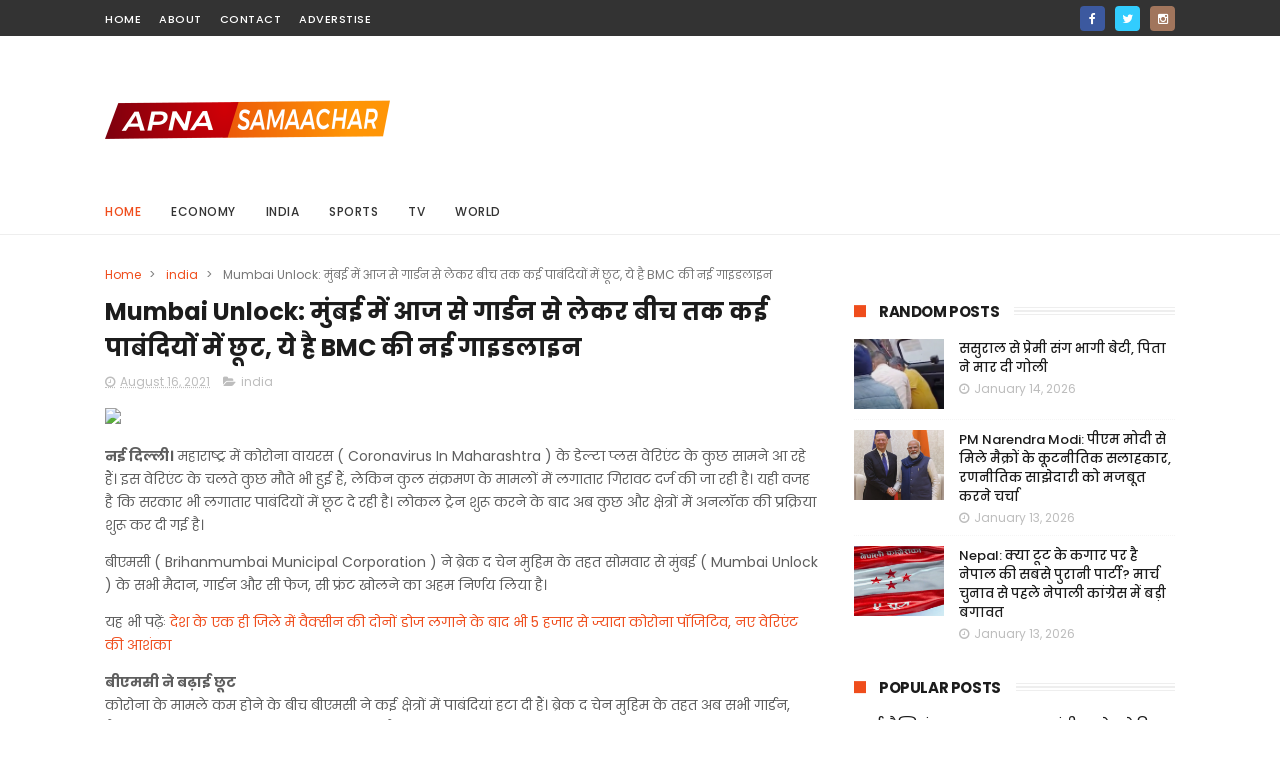

--- FILE ---
content_type: text/javascript; charset=UTF-8
request_url: https://www.apnasamaachar.com/feeds/posts/default?alt=json-in-script&callback=jQuery1110007626587500378124_1769006898492&_=1769006898493
body_size: 8286
content:
// API callback
jQuery1110007626587500378124_1769006898492({"version":"1.0","encoding":"UTF-8","feed":{"xmlns":"http://www.w3.org/2005/Atom","xmlns$openSearch":"http://a9.com/-/spec/opensearchrss/1.0/","xmlns$blogger":"http://schemas.google.com/blogger/2008","xmlns$georss":"http://www.georss.org/georss","xmlns$gd":"http://schemas.google.com/g/2005","xmlns$thr":"http://purl.org/syndication/thread/1.0","id":{"$t":"tag:blogger.com,1999:blog-4761932442477085875"},"updated":{"$t":"2026-01-20T10:43:41.543-08:00"},"category":[{"term":"india"},{"term":"Bollywood"},{"term":"world"},{"term":"astrology"},{"term":"sports"},{"term":"education"},{"term":"automobile"},{"term":"Tv-News"},{"term":"Economy-News"},{"term":"Videos"},{"term":"entertainment"},{"term":"career"},{"term":"cricket"}],"title":{"type":"text","$t":"Apnasamaachar | Latest \u0026amp; Breaking News, Find Top headlines, India \u0026amp; World News"},"subtitle":{"type":"html","$t":"Apnasamaachar provides the Latest \u0026amp; Breaking News on politics, economy, sports, and other hot topics. Find Top headlines, articles, and videos from India \u0026amp; other countries."},"link":[{"rel":"http://schemas.google.com/g/2005#feed","type":"application/atom+xml","href":"https:\/\/www.apnasamaachar.com\/feeds\/posts\/default"},{"rel":"self","type":"application/atom+xml","href":"https:\/\/www.blogger.com\/feeds\/4761932442477085875\/posts\/default?alt=json-in-script"},{"rel":"alternate","type":"text/html","href":"https:\/\/www.apnasamaachar.com\/"},{"rel":"hub","href":"http://pubsubhubbub.appspot.com/"},{"rel":"next","type":"application/atom+xml","href":"https:\/\/www.blogger.com\/feeds\/4761932442477085875\/posts\/default?alt=json-in-script\u0026start-index=26\u0026max-results=25"}],"author":[{"name":{"$t":"ankit"},"uri":{"$t":"http:\/\/www.blogger.com\/profile\/01279801009221167911"},"email":{"$t":"noreply@blogger.com"},"gd$image":{"rel":"http://schemas.google.com/g/2005#thumbnail","width":"16","height":"16","src":"https:\/\/img1.blogblog.com\/img\/b16-rounded.gif"}}],"generator":{"version":"7.00","uri":"http://www.blogger.com","$t":"Blogger"},"openSearch$totalResults":{"$t":"21713"},"openSearch$startIndex":{"$t":"1"},"openSearch$itemsPerPage":{"$t":"25"},"entry":[{"id":{"$t":"tag:blogger.com,1999:blog-4761932442477085875.post-4924733534514462907"},"published":{"$t":"2026-01-20T10:43:41.542-08:00"},"updated":{"$t":"2026-01-20T10:43:41.542-08:00"},"category":[{"scheme":"http://www.blogger.com/atom/ns#","term":"india"}],"title":{"type":"text","$t":"पढ़ें 21 जनवरी के मुख्य और ताजा समाचार"},"content":{"type":"html","$t":"\u003Cdiv\u003E\u003Cimg src=\"https:\/\/staticimg.amarujala.com\/assets\/images\/2025\/11\/18\/breaking-news-live_691c0b2ddafce.jpeg\" style=\"width: 100%;\" \/\u003E\n\u003Cdiv\u003ELatest and Breaking News - Read today's latest and breaking news in hindi on Amarujala. यहां पढ़ें देश, दुनिया, खेल, मनोरंजन, धर्म, टेक्नोलॉजी, शिक्षा और आर्थिक जगत की खबरों\u003C\/div\u003E\n\u003C\/div\u003E\n\u003Cbr \/\u003E\n\u003Cbr \/\u003E\n"},"link":[{"rel":"replies","type":"application/atom+xml","href":"https:\/\/www.apnasamaachar.com\/feeds\/4924733534514462907\/comments\/default","title":"Post Comments"},{"rel":"replies","type":"text/html","href":"https:\/\/www.apnasamaachar.com\/2026\/01\/21.html#comment-form","title":"0 Comments"},{"rel":"edit","type":"application/atom+xml","href":"https:\/\/www.blogger.com\/feeds\/4761932442477085875\/posts\/default\/4924733534514462907"},{"rel":"self","type":"application/atom+xml","href":"https:\/\/www.blogger.com\/feeds\/4761932442477085875\/posts\/default\/4924733534514462907"},{"rel":"alternate","type":"text/html","href":"https:\/\/www.apnasamaachar.com\/2026\/01\/21.html","title":"पढ़ें 21 जनवरी के मुख्य और ताजा समाचार"}],"author":[{"name":{"$t":"ankit"},"uri":{"$t":"http:\/\/www.blogger.com\/profile\/01279801009221167911"},"email":{"$t":"noreply@blogger.com"},"gd$image":{"rel":"http://schemas.google.com/g/2005#thumbnail","width":"16","height":"16","src":"https:\/\/img1.blogblog.com\/img\/b16-rounded.gif"}}],"thr$total":{"$t":"0"}},{"id":{"$t":"tag:blogger.com,1999:blog-4761932442477085875.post-3859275407973537307"},"published":{"$t":"2026-01-20T10:35:33.282-08:00"},"updated":{"$t":"2026-01-20T10:35:33.282-08:00"},"category":[{"scheme":"http://www.blogger.com/atom/ns#","term":"world"}],"title":{"type":"text","$t":"क्या नाटो को ट्रंप ने बचाया?: अमेरिकी राष्ट्रपति बोले- अगर मैं नहीं आता, तो आज नहीं होता यह गठबंधन"},"content":{"type":"html","$t":"\u003Cdiv\u003E\u003Cimg src=\"https:\/\/staticimg.amarujala.com\/assets\/images\/2026\/01\/20\/danalda-tarapa-amaraka-rashhatarapata_6c17f84eae3c4ac3f8db6ad927c2890b.jpeg\" style=\"width: 100%;\" \/\u003E\n\u003Cdiv\u003EUS President makes a big claim I saved NATO If it werent for me this alliance wouldnt exist\u003C\/div\u003E\n\u003C\/div\u003E\n\u003Cbr \/\u003E\n\u003Cbr \/\u003E\n"},"link":[{"rel":"replies","type":"application/atom+xml","href":"https:\/\/www.apnasamaachar.com\/feeds\/3859275407973537307\/comments\/default","title":"Post Comments"},{"rel":"replies","type":"text/html","href":"https:\/\/www.apnasamaachar.com\/2026\/01\/blog-post_20.html#comment-form","title":"0 Comments"},{"rel":"edit","type":"application/atom+xml","href":"https:\/\/www.blogger.com\/feeds\/4761932442477085875\/posts\/default\/3859275407973537307"},{"rel":"self","type":"application/atom+xml","href":"https:\/\/www.blogger.com\/feeds\/4761932442477085875\/posts\/default\/3859275407973537307"},{"rel":"alternate","type":"text/html","href":"https:\/\/www.apnasamaachar.com\/2026\/01\/blog-post_20.html","title":"क्या नाटो को ट्रंप ने बचाया?: अमेरिकी राष्ट्रपति बोले- अगर मैं नहीं आता, तो आज नहीं होता यह गठबंधन"}],"author":[{"name":{"$t":"ankit"},"uri":{"$t":"http:\/\/www.blogger.com\/profile\/01279801009221167911"},"email":{"$t":"noreply@blogger.com"},"gd$image":{"rel":"http://schemas.google.com/g/2005#thumbnail","width":"16","height":"16","src":"https:\/\/img1.blogblog.com\/img\/b16-rounded.gif"}}],"thr$total":{"$t":"0"}},{"id":{"$t":"tag:blogger.com,1999:blog-4761932442477085875.post-1599694066876581418"},"published":{"$t":"2026-01-19T10:52:36.859-08:00"},"updated":{"$t":"2026-01-19T10:52:36.859-08:00"},"category":[{"scheme":"http://www.blogger.com/atom/ns#","term":"Tv-News"}],"title":{"type":"text","$t":"मुंबई- अक्षय कुमार के काफिले की कार ऑटो से टकराई:  हादसे में दो लोग घायल; एक्टर दूसरी कार में पत्नी ट्विंकल के साथ बैठे थे"},"content":{"type":"html","$t":"\u003Cdiv\u003E\u003Cimg src=\"https:\/\/images.bhaskarassets.com\/thumb\/730x0\/web2images\/521\/2026\/01\/19\/gifs30_1768846720.gif\" style=\"width: 100%;\" \/\u003E\n\u003Cdiv\u003EMumbai Juhu accident involves Akshay Kumars convoy car and an auto-rickshaw. Two injured. Follow latest updates. मुंबई के जुहू इलाके में सोमवार रात करीब 9 बजे एक बड़ा सड़क हादसा हुआ, जिसमें अक्षय कुमार के काफिले की एक गाड़ी भी चपेट में आ गई। सूत्रों के मुताबिक, एक तेज रफ्तार मर्सिडीज कार ने पहले एक ऑटो रिक्शा को टक्कर मारी, जिसके बाद ऑटो अनियंत्रित होकर अक्षय कुमार की काफिले वाली कार से जा टकराया।\u003C\/div\u003E\n\u003C\/div\u003E\n\u003Cbr \/\u003E\n\u003Cbr \/\u003E\n"},"link":[{"rel":"replies","type":"application/atom+xml","href":"https:\/\/www.apnasamaachar.com\/feeds\/1599694066876581418\/comments\/default","title":"Post Comments"},{"rel":"replies","type":"text/html","href":"https:\/\/www.apnasamaachar.com\/2026\/01\/blog-post_19.html#comment-form","title":"0 Comments"},{"rel":"edit","type":"application/atom+xml","href":"https:\/\/www.blogger.com\/feeds\/4761932442477085875\/posts\/default\/1599694066876581418"},{"rel":"self","type":"application/atom+xml","href":"https:\/\/www.blogger.com\/feeds\/4761932442477085875\/posts\/default\/1599694066876581418"},{"rel":"alternate","type":"text/html","href":"https:\/\/www.apnasamaachar.com\/2026\/01\/blog-post_19.html","title":"मुंबई- अक्षय कुमार के काफिले की कार ऑटो से टकराई:  हादसे में दो लोग घायल; एक्टर दूसरी कार में पत्नी ट्विंकल के साथ बैठे थे"}],"author":[{"name":{"$t":"ankit"},"uri":{"$t":"http:\/\/www.blogger.com\/profile\/01279801009221167911"},"email":{"$t":"noreply@blogger.com"},"gd$image":{"rel":"http://schemas.google.com/g/2005#thumbnail","width":"16","height":"16","src":"https:\/\/img1.blogblog.com\/img\/b16-rounded.gif"}}],"thr$total":{"$t":"0"}},{"id":{"$t":"tag:blogger.com,1999:blog-4761932442477085875.post-5507744709685431223"},"published":{"$t":"2026-01-19T10:43:42.973-08:00"},"updated":{"$t":"2026-01-19T10:43:42.973-08:00"},"category":[{"scheme":"http://www.blogger.com/atom/ns#","term":"india"}],"title":{"type":"text","$t":"Ramnath Kovind: 'हमने शरारती देशों के बारे में सुना है; एक हमारे पड़ोस में', पूर्व राष्ट्रपति का PAK पर निशाना"},"content":{"type":"html","$t":"\u003Cdiv\u003E\u003Cimg src=\"https:\/\/staticimg.amarujala.com\/assets\/images\/2024\/08\/03\/ramnath-kovind_cdb919ff5016dd3e661a778e5d734eb8.jpeg\" style=\"width: 100%;\" \/\u003E\n\u003Cdiv\u003ERamnath Kovind: 'हमने शरारती देशों के बारे में सुना है; एक हमारे पड़ोस में', पूर्व राष्ट्रपति का PAK पर निशाना\u003C\/div\u003E\n\u003C\/div\u003E\n\u003Cbr \/\u003E\n\u003Cbr \/\u003E\n"},"link":[{"rel":"replies","type":"application/atom+xml","href":"https:\/\/www.apnasamaachar.com\/feeds\/5507744709685431223\/comments\/default","title":"Post Comments"},{"rel":"replies","type":"text/html","href":"https:\/\/www.apnasamaachar.com\/2026\/01\/ramnath-kovind-pak.html#comment-form","title":"0 Comments"},{"rel":"edit","type":"application/atom+xml","href":"https:\/\/www.blogger.com\/feeds\/4761932442477085875\/posts\/default\/5507744709685431223"},{"rel":"self","type":"application/atom+xml","href":"https:\/\/www.blogger.com\/feeds\/4761932442477085875\/posts\/default\/5507744709685431223"},{"rel":"alternate","type":"text/html","href":"https:\/\/www.apnasamaachar.com\/2026\/01\/ramnath-kovind-pak.html","title":"Ramnath Kovind: 'हमने शरारती देशों के बारे में सुना है; एक हमारे पड़ोस में', पूर्व राष्ट्रपति का PAK पर निशाना"}],"author":[{"name":{"$t":"ankit"},"uri":{"$t":"http:\/\/www.blogger.com\/profile\/01279801009221167911"},"email":{"$t":"noreply@blogger.com"},"gd$image":{"rel":"http://schemas.google.com/g/2005#thumbnail","width":"16","height":"16","src":"https:\/\/img1.blogblog.com\/img\/b16-rounded.gif"}}],"thr$total":{"$t":"0"}},{"id":{"$t":"tag:blogger.com,1999:blog-4761932442477085875.post-8871505905919893568"},"published":{"$t":"2026-01-19T10:35:46.301-08:00"},"updated":{"$t":"2026-01-19T10:35:46.301-08:00"},"category":[{"scheme":"http://www.blogger.com/atom/ns#","term":"world"}],"title":{"type":"text","$t":"Trump: ग्रीनलैंड पर ट्रंप के अड़ियल रुख से यूरोप बेचैन, डेनमार्क में US राष्ट्रपति के खिलाफ प्रदर्शन जारी"},"content":{"type":"html","$t":"\u003Cdiv\u003E\u003Cimg src=\"https:\/\/staticimg.amarujala.com\/assets\/images\/2026\/01\/04\/vanajael-para-kararavaii-ka-samaya-vara-nprma-ma-tarapa-apana-tama-ka-satha_df13f6aed1193701cd86e560964310ce.jpeg\" style=\"width: 100%;\" \/\u003E\n\u003Cdiv\u003ETrump: ग्रीनलैंड पर ट्रंप के अड़ियल रुख से यूरोप बेचैन, डेनमार्क में US राष्ट्रपति के खिलाफ प्रदर्शन जारी--Trump stubborn stance Greenland causing\u003C\/div\u003E\n\u003C\/div\u003E\n\u003Cbr \/\u003E\n\u003Cbr \/\u003E\n"},"link":[{"rel":"replies","type":"application/atom+xml","href":"https:\/\/www.apnasamaachar.com\/feeds\/8871505905919893568\/comments\/default","title":"Post Comments"},{"rel":"replies","type":"text/html","href":"https:\/\/www.apnasamaachar.com\/2026\/01\/trump-us.html#comment-form","title":"0 Comments"},{"rel":"edit","type":"application/atom+xml","href":"https:\/\/www.blogger.com\/feeds\/4761932442477085875\/posts\/default\/8871505905919893568"},{"rel":"self","type":"application/atom+xml","href":"https:\/\/www.blogger.com\/feeds\/4761932442477085875\/posts\/default\/8871505905919893568"},{"rel":"alternate","type":"text/html","href":"https:\/\/www.apnasamaachar.com\/2026\/01\/trump-us.html","title":"Trump: ग्रीनलैंड पर ट्रंप के अड़ियल रुख से यूरोप बेचैन, डेनमार्क में US राष्ट्रपति के खिलाफ प्रदर्शन जारी"}],"author":[{"name":{"$t":"ankit"},"uri":{"$t":"http:\/\/www.blogger.com\/profile\/01279801009221167911"},"email":{"$t":"noreply@blogger.com"},"gd$image":{"rel":"http://schemas.google.com/g/2005#thumbnail","width":"16","height":"16","src":"https:\/\/img1.blogblog.com\/img\/b16-rounded.gif"}}],"thr$total":{"$t":"0"}},{"id":{"$t":"tag:blogger.com,1999:blog-4761932442477085875.post-1575471993559373702"},"published":{"$t":"2026-01-18T10:43:16.146-08:00"},"updated":{"$t":"2026-01-18T10:43:16.146-08:00"},"category":[{"scheme":"http://www.blogger.com/atom/ns#","term":"india"}],"title":{"type":"text","$t":"CJI: मुख्य न्यायाधीश बोले- विवेक ज्ञान से अलग है, कानून के शब्दों और मकसद को समझना जरूरी"},"content":{"type":"html","$t":"\u003Cdiv\u003E\u003Cimg src=\"https:\/\/staticimg.amarujala.com\/assets\/images\/2025\/12\/17\/cji-surya-kant-welcomes-7-judges-appointed-to-sc-in-2025_9af0955f5c45aba63fa4ea359a130a65.jpeg\" style=\"width: 100%;\" \/\u003E\n\u003Cdiv\u003ECJI: मुख्य न्यायाधीश बोले- विवेक ज्ञान से अलग है, कानून के शब्दों और मकसद को समझना जरूरी\u003C\/div\u003E\n\u003C\/div\u003E\n\u003Cbr \/\u003E\n\u003Cbr \/\u003E\n"},"link":[{"rel":"replies","type":"application/atom+xml","href":"https:\/\/www.apnasamaachar.com\/feeds\/1575471993559373702\/comments\/default","title":"Post Comments"},{"rel":"replies","type":"text/html","href":"https:\/\/www.apnasamaachar.com\/2026\/01\/cji.html#comment-form","title":"0 Comments"},{"rel":"edit","type":"application/atom+xml","href":"https:\/\/www.blogger.com\/feeds\/4761932442477085875\/posts\/default\/1575471993559373702"},{"rel":"self","type":"application/atom+xml","href":"https:\/\/www.blogger.com\/feeds\/4761932442477085875\/posts\/default\/1575471993559373702"},{"rel":"alternate","type":"text/html","href":"https:\/\/www.apnasamaachar.com\/2026\/01\/cji.html","title":"CJI: मुख्य न्यायाधीश बोले- विवेक ज्ञान से अलग है, कानून के शब्दों और मकसद को समझना जरूरी"}],"author":[{"name":{"$t":"ankit"},"uri":{"$t":"http:\/\/www.blogger.com\/profile\/01279801009221167911"},"email":{"$t":"noreply@blogger.com"},"gd$image":{"rel":"http://schemas.google.com/g/2005#thumbnail","width":"16","height":"16","src":"https:\/\/img1.blogblog.com\/img\/b16-rounded.gif"}}],"thr$total":{"$t":"0"}},{"id":{"$t":"tag:blogger.com,1999:blog-4761932442477085875.post-2578943500448823768"},"published":{"$t":"2026-01-18T10:35:34.660-08:00"},"updated":{"$t":"2026-01-18T10:35:34.660-08:00"},"category":[{"scheme":"http://www.blogger.com/atom/ns#","term":"world"}],"title":{"type":"text","$t":"बोर्ड ऑफ पीस: क्या स्थायी सदस्यता के लिए देना होगा एक अरब डॉलर? दावे में कितनी सच्चाई; व्हाइट ने किया खुलासा"},"content":{"type":"html","$t":"\u003Cdiv\u003E\u003Cimg src=\"https:\/\/staticimg.amarujala.com\/assets\/images\/2026\/01\/18\/danalda-tarapa-amaraka-rashhatarapata_8ab3d928393dc5c7206326f43c7135f1.jpeg\" style=\"width: 100%;\" \/\u003E\n\u003Cdiv\u003Eबोर्ड ऑफ पीस: क्या स्थायी सदस्यता के लिए देना होगा एक अरब डॉलर? दावे में कितनी सच्चाई; व्हाइट ने किया खुलासा, Gaza Peace Board Will\u003C\/div\u003E\n\u003C\/div\u003E\n\u003Cbr \/\u003E\n\u003Cbr \/\u003E\n"},"link":[{"rel":"replies","type":"application/atom+xml","href":"https:\/\/www.apnasamaachar.com\/feeds\/2578943500448823768\/comments\/default","title":"Post Comments"},{"rel":"replies","type":"text/html","href":"https:\/\/www.apnasamaachar.com\/2026\/01\/blog-post_18.html#comment-form","title":"0 Comments"},{"rel":"edit","type":"application/atom+xml","href":"https:\/\/www.blogger.com\/feeds\/4761932442477085875\/posts\/default\/2578943500448823768"},{"rel":"self","type":"application/atom+xml","href":"https:\/\/www.blogger.com\/feeds\/4761932442477085875\/posts\/default\/2578943500448823768"},{"rel":"alternate","type":"text/html","href":"https:\/\/www.apnasamaachar.com\/2026\/01\/blog-post_18.html","title":"बोर्ड ऑफ पीस: क्या स्थायी सदस्यता के लिए देना होगा एक अरब डॉलर? दावे में कितनी सच्चाई; व्हाइट ने किया खुलासा"}],"author":[{"name":{"$t":"ankit"},"uri":{"$t":"http:\/\/www.blogger.com\/profile\/01279801009221167911"},"email":{"$t":"noreply@blogger.com"},"gd$image":{"rel":"http://schemas.google.com/g/2005#thumbnail","width":"16","height":"16","src":"https:\/\/img1.blogblog.com\/img\/b16-rounded.gif"}}],"thr$total":{"$t":"0"}},{"id":{"$t":"tag:blogger.com,1999:blog-4761932442477085875.post-7869248094576766806"},"published":{"$t":"2026-01-17T10:38:41.556-08:00"},"updated":{"$t":"2026-01-17T10:38:41.556-08:00"},"category":[{"scheme":"http://www.blogger.com/atom/ns#","term":"sports"}],"title":{"type":"text","$t":"ऑस्ट्रेलिया दौरे के लिए भारतीय टीम का ऐलान... इन खिलाड़ियों की हुई स्क्वॉड में एंट्री"},"content":{"type":"html","$t":"\u003Cdiv\u003E\u003Cimg src=\"https:\/\/akm-img-a-in.tosshub.com\/aajtak\/images\/story\/202601\/696bc4d3b3882-smriti-mandhana--harmanpreet-kaur-172013936-16x9.i07raz9sginvmzt7c39p5-0nllqlqgzfusra1cj01ik\" style=\"width: 100%;\" \/\u003E\n\u003Cdiv\u003Eफरवरी-मार्च में होने वाले ऑस्ट्रेलिया दौरे के लिए भारतीय विमेंस टीम में कुछ युवा खिलाड़ियों को जगह मिली है. व्हाइट बॉल सीरीज में टीम की कप्तानी एक बार फिर हरमनप्रीत कौर संभालेंगी.\u003C\/div\u003E\n\u003C\/div\u003E\n\u003Cbr \/\u003E\n\u003Cbr \/\u003E\n"},"link":[{"rel":"replies","type":"application/atom+xml","href":"https:\/\/www.apnasamaachar.com\/feeds\/7869248094576766806\/comments\/default","title":"Post Comments"},{"rel":"replies","type":"text/html","href":"https:\/\/www.apnasamaachar.com\/2026\/01\/blog-post_17.html#comment-form","title":"0 Comments"},{"rel":"edit","type":"application/atom+xml","href":"https:\/\/www.blogger.com\/feeds\/4761932442477085875\/posts\/default\/7869248094576766806"},{"rel":"self","type":"application/atom+xml","href":"https:\/\/www.blogger.com\/feeds\/4761932442477085875\/posts\/default\/7869248094576766806"},{"rel":"alternate","type":"text/html","href":"https:\/\/www.apnasamaachar.com\/2026\/01\/blog-post_17.html","title":"ऑस्ट्रेलिया दौरे के लिए भारतीय टीम का ऐलान... इन खिलाड़ियों की हुई स्क्वॉड में एंट्री"}],"author":[{"name":{"$t":"ankit"},"uri":{"$t":"http:\/\/www.blogger.com\/profile\/01279801009221167911"},"email":{"$t":"noreply@blogger.com"},"gd$image":{"rel":"http://schemas.google.com/g/2005#thumbnail","width":"16","height":"16","src":"https:\/\/img1.blogblog.com\/img\/b16-rounded.gif"}}],"thr$total":{"$t":"0"}},{"id":{"$t":"tag:blogger.com,1999:blog-4761932442477085875.post-6410808080311221631"},"published":{"$t":"2026-01-17T10:35:35.328-08:00"},"updated":{"$t":"2026-01-17T10:35:35.328-08:00"},"category":[{"scheme":"http://www.blogger.com/atom/ns#","term":"world"}],"title":{"type":"text","$t":"Trump New Tariffs: ट्रंप बोल- ग्रीनलैंड की सुरक्षा अहम, 1 फरवरी से डेनमार्क समेत आठ देशों पर लगेगा 10% टैरिफ"},"content":{"type":"html","$t":"\u003Cdiv\u003E\u003Cimg src=\"https:\/\/staticimg.amarujala.com\/assets\/images\/2026\/01\/14\/donald-trump-greenland_7bd11826c6e35365ccbcb65caf04cb5e.jpeg\" style=\"width: 100%;\" \/\u003E\n\u003Cdiv\u003ETrump New Tariffs: ट्रंप बोल- ग्रीनलैंड की सुरक्षा अहम, 1 फरवरी से डेनमार्क समेत आठ देशों पर लगेगा 10% टैरिफ\u003C\/div\u003E\n\u003C\/div\u003E\n\u003Cbr \/\u003E\n\u003Cbr \/\u003E\n"},"link":[{"rel":"replies","type":"application/atom+xml","href":"https:\/\/www.apnasamaachar.com\/feeds\/6410808080311221631\/comments\/default","title":"Post Comments"},{"rel":"replies","type":"text/html","href":"https:\/\/www.apnasamaachar.com\/2026\/01\/trump-new-tariffs-1-10.html#comment-form","title":"0 Comments"},{"rel":"edit","type":"application/atom+xml","href":"https:\/\/www.blogger.com\/feeds\/4761932442477085875\/posts\/default\/6410808080311221631"},{"rel":"self","type":"application/atom+xml","href":"https:\/\/www.blogger.com\/feeds\/4761932442477085875\/posts\/default\/6410808080311221631"},{"rel":"alternate","type":"text/html","href":"https:\/\/www.apnasamaachar.com\/2026\/01\/trump-new-tariffs-1-10.html","title":"Trump New Tariffs: ट्रंप बोल- ग्रीनलैंड की सुरक्षा अहम, 1 फरवरी से डेनमार्क समेत आठ देशों पर लगेगा 10% टैरिफ"}],"author":[{"name":{"$t":"ankit"},"uri":{"$t":"http:\/\/www.blogger.com\/profile\/01279801009221167911"},"email":{"$t":"noreply@blogger.com"},"gd$image":{"rel":"http://schemas.google.com/g/2005#thumbnail","width":"16","height":"16","src":"https:\/\/img1.blogblog.com\/img\/b16-rounded.gif"}}],"thr$total":{"$t":"0"}},{"id":{"$t":"tag:blogger.com,1999:blog-4761932442477085875.post-258733288247500942"},"published":{"$t":"2026-01-17T10:35:34.747-08:00"},"updated":{"$t":"2026-01-17T10:35:34.747-08:00"},"category":[{"scheme":"http://www.blogger.com/atom/ns#","term":"world"}],"title":{"type":"text","$t":"Gaza Board of Peace: गाजा 'शांति बोर्ड' से इस्राइल नाराज,  US की घोषणा पर आपत्ति जताई; बताया पॉलिसी के खिलाफ"},"content":{"type":"html","$t":"\u003Cdiv\u003E\u003Cimg src=\"https:\/\/staticimg.amarujala.com\/assets\/images\/2024\/10\/14\/israeli-pm-netanyahu-considers-surrender-or-starve-plan-for-northern-gaza-report_1977a86216e91a4756fee90fcfd777a7.jpeg\" style=\"width: 100%;\" \/\u003E\n\u003Cdiv\u003Eइस्राइल ने US की घोषणा पर आपत्ति जताई, गाजा के लिए भावी योजना में भूमिका निभाने वाले नेताओं से जुड़ा है मामला\u003C\/div\u003E\n\u003C\/div\u003E\n\u003Cbr \/\u003E\n\u003Cbr \/\u003E\n"},"link":[{"rel":"replies","type":"application/atom+xml","href":"https:\/\/www.apnasamaachar.com\/feeds\/258733288247500942\/comments\/default","title":"Post Comments"},{"rel":"replies","type":"text/html","href":"https:\/\/www.apnasamaachar.com\/2026\/01\/gaza-board-of-peace-us.html#comment-form","title":"0 Comments"},{"rel":"edit","type":"application/atom+xml","href":"https:\/\/www.blogger.com\/feeds\/4761932442477085875\/posts\/default\/258733288247500942"},{"rel":"self","type":"application/atom+xml","href":"https:\/\/www.blogger.com\/feeds\/4761932442477085875\/posts\/default\/258733288247500942"},{"rel":"alternate","type":"text/html","href":"https:\/\/www.apnasamaachar.com\/2026\/01\/gaza-board-of-peace-us.html","title":"Gaza Board of Peace: गाजा 'शांति बोर्ड' से इस्राइल नाराज,  US की घोषणा पर आपत्ति जताई; बताया पॉलिसी के खिलाफ"}],"author":[{"name":{"$t":"ankit"},"uri":{"$t":"http:\/\/www.blogger.com\/profile\/01279801009221167911"},"email":{"$t":"noreply@blogger.com"},"gd$image":{"rel":"http://schemas.google.com/g/2005#thumbnail","width":"16","height":"16","src":"https:\/\/img1.blogblog.com\/img\/b16-rounded.gif"}}],"thr$total":{"$t":"0"}},{"id":{"$t":"tag:blogger.com,1999:blog-4761932442477085875.post-2129595419967296711"},"published":{"$t":"2026-01-16T13:38:46.570-08:00"},"updated":{"$t":"2026-01-16T13:38:46.570-08:00"},"category":[{"scheme":"http://www.blogger.com/atom/ns#","term":"sports"}],"title":{"type":"text","$t":"Aaj Ka Vrishabh Rashifal 17 January 2026: नए लोगों से संपर्क बनेगा, रिश्तों को संभालने का समय है"},"content":{"type":"html","$t":"\u003Cdiv\u003E\u003Cimg src=\"https:\/\/akm-img-a-in.tosshub.com\/aajtak\/images\/video\/202601\/taurus_vdo-original_85.jpg\" style=\"width: 100%;\" \/\u003E\n\u003Cdiv\u003ETaurus Daily Horoscope, 17 January 2026 Aaj Ka Vrishabh Rashifal in Hindi: किसी से मतभेद हो सकता है ध्यान रखें, रिश्तों को संभालने का समय है, शिक्षा से जुड़े काम बनेंगे, प्रॉपर्टी से संबंधित फैसला सावधानी से करें, नए लोगों से संपर्क बनेगा, व्यापार में जल्दबाजी में फैसला ना करें.\u003C\/div\u003E\n\u003C\/div\u003E\n\u003Cbr \/\u003E\n\u003Cbr \/\u003E\n"},"link":[{"rel":"replies","type":"application/atom+xml","href":"https:\/\/www.apnasamaachar.com\/feeds\/2129595419967296711\/comments\/default","title":"Post Comments"},{"rel":"replies","type":"text/html","href":"https:\/\/www.apnasamaachar.com\/2026\/01\/aaj-ka-vrishabh-rashifal-17-january-2026.html#comment-form","title":"0 Comments"},{"rel":"edit","type":"application/atom+xml","href":"https:\/\/www.blogger.com\/feeds\/4761932442477085875\/posts\/default\/2129595419967296711"},{"rel":"self","type":"application/atom+xml","href":"https:\/\/www.blogger.com\/feeds\/4761932442477085875\/posts\/default\/2129595419967296711"},{"rel":"alternate","type":"text/html","href":"https:\/\/www.apnasamaachar.com\/2026\/01\/aaj-ka-vrishabh-rashifal-17-january-2026.html","title":"Aaj Ka Vrishabh Rashifal 17 January 2026: नए लोगों से संपर्क बनेगा, रिश्तों को संभालने का समय है"}],"author":[{"name":{"$t":"ankit"},"uri":{"$t":"http:\/\/www.blogger.com\/profile\/01279801009221167911"},"email":{"$t":"noreply@blogger.com"},"gd$image":{"rel":"http://schemas.google.com/g/2005#thumbnail","width":"16","height":"16","src":"https:\/\/img1.blogblog.com\/img\/b16-rounded.gif"}}],"thr$total":{"$t":"0"}},{"id":{"$t":"tag:blogger.com,1999:blog-4761932442477085875.post-3719112777834297156"},"published":{"$t":"2026-01-16T12:43:04.992-08:00"},"updated":{"$t":"2026-01-16T12:43:04.992-08:00"},"category":[{"scheme":"http://www.blogger.com/atom/ns#","term":"india"}],"title":{"type":"text","$t":"BMC Election Results 2026: बीएमसी चुनाव में प्रचंड जीत के बाद मुंबई भाजपा अध्यक्ष ने बताया अपना प्लान!"},"content":{"type":"html","$t":"\u003Cdiv\u003E\u003Cimg src=\"https:\/\/staticimg.amarujala.com\/assets\/images\/2026\/01\/17\/bmc-election-results-2026_028d6474684f8e17a1a996ec2f6e02e5.jpeg\" style=\"width: 100%;\" \/\u003E\n\u003Cdiv\u003E\n\u003Cdiv\u003E\n\u003Cdiv style=\"left: 0; width: 100%; height: 0; position: relative; padding-bottom: 56.25%;\"\u003E\u003Ciframe src=\"https:\/\/www.youtube.com\/embed\/v8uWzzGX\" style=\"border: 0; top: 0; left: 0; width: 100%; height: 100%; position: absolute;\" allowfullscreen=\"allowfullscreen\" scrolling=\"no\" allow=\"encrypted-media\"\u003E\u003C\/iframe\u003E\u003C\/div\u003E\n\u003C\/div\u003E\n\u003C\/div\u003E\n\u003C\/div\u003E\n\u003Cbr \/\u003E\n\u003Cbr \/\u003E\n"},"link":[{"rel":"replies","type":"application/atom+xml","href":"https:\/\/www.apnasamaachar.com\/feeds\/3719112777834297156\/comments\/default","title":"Post Comments"},{"rel":"replies","type":"text/html","href":"https:\/\/www.apnasamaachar.com\/2026\/01\/bmc-election-results-2026.html#comment-form","title":"0 Comments"},{"rel":"edit","type":"application/atom+xml","href":"https:\/\/www.blogger.com\/feeds\/4761932442477085875\/posts\/default\/3719112777834297156"},{"rel":"self","type":"application/atom+xml","href":"https:\/\/www.blogger.com\/feeds\/4761932442477085875\/posts\/default\/3719112777834297156"},{"rel":"alternate","type":"text/html","href":"https:\/\/www.apnasamaachar.com\/2026\/01\/bmc-election-results-2026.html","title":"BMC Election Results 2026: बीएमसी चुनाव में प्रचंड जीत के बाद मुंबई भाजपा अध्यक्ष ने बताया अपना प्लान!"}],"author":[{"name":{"$t":"ankit"},"uri":{"$t":"http:\/\/www.blogger.com\/profile\/01279801009221167911"},"email":{"$t":"noreply@blogger.com"},"gd$image":{"rel":"http://schemas.google.com/g/2005#thumbnail","width":"16","height":"16","src":"https:\/\/img1.blogblog.com\/img\/b16-rounded.gif"}}],"media$thumbnail":{"xmlns$media":"http://search.yahoo.com/mrss/","url":"https:\/\/img.youtube.com\/vi\/v8uWzzGX\/default.jpg","height":"72","width":"72"},"thr$total":{"$t":"0"}},{"id":{"$t":"tag:blogger.com,1999:blog-4761932442477085875.post-8602944671834945902"},"published":{"$t":"2026-01-16T12:35:37.388-08:00"},"updated":{"$t":"2026-01-16T12:35:37.388-08:00"},"category":[{"scheme":"http://www.blogger.com/atom/ns#","term":"world"}],"title":{"type":"text","$t":"Iran: सैन्य कार्रवाई की धमकी के बीच नरम पड़े तेवर, ईरान में 800 लोगों की फांसी रद्द, ट्रंप ने जताया आभार"},"content":{"type":"html","$t":"\u003Cdiv\u003E\u003Cimg src=\"https:\/\/staticimg.amarujala.com\/assets\/images\/2025\/12\/03\/donald-trump_4e917a54c7b75c609611a0b46286dd96.jpeg\" style=\"width: 100%;\" \/\u003E\n\u003Cdiv\u003Eअमेरिकी राष्ट्रपति डोनाल्ड ट्रंप ने कहा कि ईरान ने 800 से ज़्यादा लोगों की फांसी रद्द कर दी, मैं इसका बहुत सम्मान करता\u003C\/div\u003E\n\u003C\/div\u003E\n\u003Cbr \/\u003E\n\u003Cbr \/\u003E\n"},"link":[{"rel":"replies","type":"application/atom+xml","href":"https:\/\/www.apnasamaachar.com\/feeds\/8602944671834945902\/comments\/default","title":"Post Comments"},{"rel":"replies","type":"text/html","href":"https:\/\/www.apnasamaachar.com\/2026\/01\/iran-800.html#comment-form","title":"0 Comments"},{"rel":"edit","type":"application/atom+xml","href":"https:\/\/www.blogger.com\/feeds\/4761932442477085875\/posts\/default\/8602944671834945902"},{"rel":"self","type":"application/atom+xml","href":"https:\/\/www.blogger.com\/feeds\/4761932442477085875\/posts\/default\/8602944671834945902"},{"rel":"alternate","type":"text/html","href":"https:\/\/www.apnasamaachar.com\/2026\/01\/iran-800.html","title":"Iran: सैन्य कार्रवाई की धमकी के बीच नरम पड़े तेवर, ईरान में 800 लोगों की फांसी रद्द, ट्रंप ने जताया आभार"}],"author":[{"name":{"$t":"ankit"},"uri":{"$t":"http:\/\/www.blogger.com\/profile\/01279801009221167911"},"email":{"$t":"noreply@blogger.com"},"gd$image":{"rel":"http://schemas.google.com/g/2005#thumbnail","width":"16","height":"16","src":"https:\/\/img1.blogblog.com\/img\/b16-rounded.gif"}}],"thr$total":{"$t":"0"}},{"id":{"$t":"tag:blogger.com,1999:blog-4761932442477085875.post-2801146305295231212"},"published":{"$t":"2026-01-16T11:38:30.043-08:00"},"updated":{"$t":"2026-01-16T11:38:30.043-08:00"},"category":[{"scheme":"http://www.blogger.com/atom/ns#","term":"sports"}],"title":{"type":"text","$t":"RCB vs GG WPL Highlights: रॉयल चैलेंजर्स बेंगलुरु ने लगाई जीत की हैट्रिक... गुजरात को 32 रनों से हराया, श्रेयांका पाटिल का 'पंजा'"},"content":{"type":"html","$t":"\u003Cdiv\u003E\u003Cimg src=\"https:\/\/akm-img-a-in.tosshub.com\/aajtak\/images\/story\/202601\/696a79dc6e365-shreyanka-patil-164806326-16x9.jpg\" style=\"width: 100%;\" \/\u003E\n\u003Cdiv\u003Eस्पिनर श्रेयांका पाटिल की कातिलाना गेंदबाजी के दम पर आरसीबी ने गुजरात जायंट्स पर शानदार जीत हासिल की. आरसीबी महिला प्रीमियर लीग के मौजूदा सीजन में अब तक अजेय है. स्मृति मंधानी की अगुवाई में उसने लगातार तीन मुकाबले जीते हैं.\u003C\/div\u003E\n\u003C\/div\u003E\n\u003Cbr \/\u003E\n\u003Cbr \/\u003E\n"},"link":[{"rel":"replies","type":"application/atom+xml","href":"https:\/\/www.apnasamaachar.com\/feeds\/2801146305295231212\/comments\/default","title":"Post Comments"},{"rel":"replies","type":"text/html","href":"https:\/\/www.apnasamaachar.com\/2026\/01\/rcb-vs-gg-wpl-highlights-32.html#comment-form","title":"0 Comments"},{"rel":"edit","type":"application/atom+xml","href":"https:\/\/www.blogger.com\/feeds\/4761932442477085875\/posts\/default\/2801146305295231212"},{"rel":"self","type":"application/atom+xml","href":"https:\/\/www.blogger.com\/feeds\/4761932442477085875\/posts\/default\/2801146305295231212"},{"rel":"alternate","type":"text/html","href":"https:\/\/www.apnasamaachar.com\/2026\/01\/rcb-vs-gg-wpl-highlights-32.html","title":"RCB vs GG WPL Highlights: रॉयल चैलेंजर्स बेंगलुरु ने लगाई जीत की हैट्रिक... गुजरात को 32 रनों से हराया, श्रेयांका पाटिल का 'पंजा'"}],"author":[{"name":{"$t":"ankit"},"uri":{"$t":"http:\/\/www.blogger.com\/profile\/01279801009221167911"},"email":{"$t":"noreply@blogger.com"},"gd$image":{"rel":"http://schemas.google.com/g/2005#thumbnail","width":"16","height":"16","src":"https:\/\/img1.blogblog.com\/img\/b16-rounded.gif"}}],"thr$total":{"$t":"0"}},{"id":{"$t":"tag:blogger.com,1999:blog-4761932442477085875.post-7063214290120173502"},"published":{"$t":"2026-01-15T11:43:46.027-08:00"},"updated":{"$t":"2026-01-15T11:43:46.027-08:00"},"category":[{"scheme":"http://www.blogger.com/atom/ns#","term":"india"}],"title":{"type":"text","$t":"SC Updates: 'सभी उच्च शिक्षा संस्थानों में रिक्त पद चार महीने में भरें', सुप्रीम कोर्ट का महत्वपूर्ण आदेश"},"content":{"type":"html","$t":"\u003Cdiv\u003E\u003Cimg src=\"https:\/\/staticimg.amarujala.com\/assets\/images\/2025\/12\/01\/supreme-court-hears-the-suo-motu-issue-of-delhi-ncr-air-pollution-crisis_acdc09a5b54205adf13a317a3c7626ee.jpeg\" style=\"width: 100%;\" \/\u003E\n\u003Cdiv\u003ESC Updates: 'सभी उच्च शिक्षा संस्थानों में रिक्त पद चार महीने में भरें', सुप्रीम कोर्ट का महत्वपूर्ण आदेश, Supreme Court update Orders all higher education\u003C\/div\u003E\n\u003C\/div\u003E\n\u003Cbr \/\u003E\n\u003Cbr \/\u003E\n"},"link":[{"rel":"replies","type":"application/atom+xml","href":"https:\/\/www.apnasamaachar.com\/feeds\/7063214290120173502\/comments\/default","title":"Post Comments"},{"rel":"replies","type":"text/html","href":"https:\/\/www.apnasamaachar.com\/2026\/01\/sc-updates.html#comment-form","title":"0 Comments"},{"rel":"edit","type":"application/atom+xml","href":"https:\/\/www.blogger.com\/feeds\/4761932442477085875\/posts\/default\/7063214290120173502"},{"rel":"self","type":"application/atom+xml","href":"https:\/\/www.blogger.com\/feeds\/4761932442477085875\/posts\/default\/7063214290120173502"},{"rel":"alternate","type":"text/html","href":"https:\/\/www.apnasamaachar.com\/2026\/01\/sc-updates.html","title":"SC Updates: 'सभी उच्च शिक्षा संस्थानों में रिक्त पद चार महीने में भरें', सुप्रीम कोर्ट का महत्वपूर्ण आदेश"}],"author":[{"name":{"$t":"ankit"},"uri":{"$t":"http:\/\/www.blogger.com\/profile\/01279801009221167911"},"email":{"$t":"noreply@blogger.com"},"gd$image":{"rel":"http://schemas.google.com/g/2005#thumbnail","width":"16","height":"16","src":"https:\/\/img1.blogblog.com\/img\/b16-rounded.gif"}}],"thr$total":{"$t":"0"}},{"id":{"$t":"tag:blogger.com,1999:blog-4761932442477085875.post-2721914584783229022"},"published":{"$t":"2026-01-15T10:35:48.964-08:00"},"updated":{"$t":"2026-01-15T10:35:48.964-08:00"},"category":[{"scheme":"http://www.blogger.com/atom/ns#","term":"world"}],"title":{"type":"text","$t":"ईरान पर हमला नहीं करेगा अमेरिका?: ट्रंप ने लिया यू-टर्न! ईरानी राजदूत का दावा- हमला नहीं करने का दिया भरोसा"},"content":{"type":"html","$t":"\u003Cdiv\u003E\u003Cimg src=\"https:\/\/staticimg.amarujala.com\/assets\/images\/2025\/06\/30\/danalda-tarapa-oura-al-khamanaii_4884a8169862c4a5ad181cc47c731ed9.jpeg\" style=\"width: 100%;\" \/\u003E\n\u003Cdiv\u003Eईरान पर हमला नहीं करेगा अमेरिका?: ट्रंप ने लिया यू-टर्न! ईरानी राजदूत का दावा- हमला नहीं करने का दिया भरोसा, US not attack Iran? Iranian\u003C\/div\u003E\n\u003C\/div\u003E\n\u003Cbr \/\u003E\n\u003Cbr \/\u003E\n"},"link":[{"rel":"replies","type":"application/atom+xml","href":"https:\/\/www.apnasamaachar.com\/feeds\/2721914584783229022\/comments\/default","title":"Post Comments"},{"rel":"replies","type":"text/html","href":"https:\/\/www.apnasamaachar.com\/2026\/01\/blog-post_15.html#comment-form","title":"0 Comments"},{"rel":"edit","type":"application/atom+xml","href":"https:\/\/www.blogger.com\/feeds\/4761932442477085875\/posts\/default\/2721914584783229022"},{"rel":"self","type":"application/atom+xml","href":"https:\/\/www.blogger.com\/feeds\/4761932442477085875\/posts\/default\/2721914584783229022"},{"rel":"alternate","type":"text/html","href":"https:\/\/www.apnasamaachar.com\/2026\/01\/blog-post_15.html","title":"ईरान पर हमला नहीं करेगा अमेरिका?: ट्रंप ने लिया यू-टर्न! ईरानी राजदूत का दावा- हमला नहीं करने का दिया भरोसा"}],"author":[{"name":{"$t":"ankit"},"uri":{"$t":"http:\/\/www.blogger.com\/profile\/01279801009221167911"},"email":{"$t":"noreply@blogger.com"},"gd$image":{"rel":"http://schemas.google.com/g/2005#thumbnail","width":"16","height":"16","src":"https:\/\/img1.blogblog.com\/img\/b16-rounded.gif"}}],"thr$total":{"$t":"0"}},{"id":{"$t":"tag:blogger.com,1999:blog-4761932442477085875.post-6240484243011633520"},"published":{"$t":"2026-01-15T10:35:48.521-08:00"},"updated":{"$t":"2026-01-15T10:35:48.521-08:00"},"category":[{"scheme":"http://www.blogger.com/atom/ns#","term":"world"}],"title":{"type":"text","$t":"Iran Protests: 'हमला किया तो अमेरिकी ठिकानों को बनाएंगे निशाना', ईरान की UAE, सऊदी अरब और तुर्किये को चेतावनी"},"content":{"type":"html","$t":"\u003Cdiv\u003E\u003Cimg src=\"https:\/\/staticimg.amarujala.com\/assets\/images\/2025\/04\/15\/khamenei-backs-iran-us-nuclear-talks_600c0a3198c6db0de30d7c65990e54d2.jpeg\" style=\"width: 100%;\" \/\u003E\n\u003Cdiv\u003EIran Protests: 'हमला किया तो अमेरिकी ठिकानों को बनाएंगे निशाना', ईरान की UAE, सऊदी अरब और तुर्किये को चेतावनी\u003C\/div\u003E\n\u003C\/div\u003E\n\u003Cbr \/\u003E\n\u003Cbr \/\u003E\n"},"link":[{"rel":"replies","type":"application/atom+xml","href":"https:\/\/www.apnasamaachar.com\/feeds\/6240484243011633520\/comments\/default","title":"Post Comments"},{"rel":"replies","type":"text/html","href":"https:\/\/www.apnasamaachar.com\/2026\/01\/iran-protests-uae.html#comment-form","title":"0 Comments"},{"rel":"edit","type":"application/atom+xml","href":"https:\/\/www.blogger.com\/feeds\/4761932442477085875\/posts\/default\/6240484243011633520"},{"rel":"self","type":"application/atom+xml","href":"https:\/\/www.blogger.com\/feeds\/4761932442477085875\/posts\/default\/6240484243011633520"},{"rel":"alternate","type":"text/html","href":"https:\/\/www.apnasamaachar.com\/2026\/01\/iran-protests-uae.html","title":"Iran Protests: 'हमला किया तो अमेरिकी ठिकानों को बनाएंगे निशाना', ईरान की UAE, सऊदी अरब और तुर्किये को चेतावनी"}],"author":[{"name":{"$t":"ankit"},"uri":{"$t":"http:\/\/www.blogger.com\/profile\/01279801009221167911"},"email":{"$t":"noreply@blogger.com"},"gd$image":{"rel":"http://schemas.google.com/g/2005#thumbnail","width":"16","height":"16","src":"https:\/\/img1.blogblog.com\/img\/b16-rounded.gif"}}],"thr$total":{"$t":"0"}},{"id":{"$t":"tag:blogger.com,1999:blog-4761932442477085875.post-6125471631655079527"},"published":{"$t":"2026-01-14T11:35:37.919-08:00"},"updated":{"$t":"2026-01-14T11:35:37.919-08:00"},"category":[{"scheme":"http://www.blogger.com/atom/ns#","term":"world"}],"title":{"type":"text","$t":"अमेरिकी सुप्रीम कोर्ट ने ट्रंप के टैरिफ पर फिर फैसला टाला"},"content":{"type":"html","$t":"\u003Cdiv\u003E\u003Cimg src=\"https:\/\/staticimg.amarujala.com\/assets\/images\/2025\/08\/31\/donald-trump-tariff_8e79e7e2c508c40aea08054bd3028c77.jpeg\" style=\"width: 100%;\" \/\u003E\n\u003Cdiv\u003Eअमेरिकी सुप्रीम कोर्ट ने ट्रंप के टैरिफ पर फिर फैसला टाला\u003C\/div\u003E\n\u003C\/div\u003E\n\u003Cbr \/\u003E\n\u003Cbr \/\u003E\n"},"link":[{"rel":"replies","type":"application/atom+xml","href":"https:\/\/www.apnasamaachar.com\/feeds\/6125471631655079527\/comments\/default","title":"Post Comments"},{"rel":"replies","type":"text/html","href":"https:\/\/www.apnasamaachar.com\/2026\/01\/blog-post_243.html#comment-form","title":"0 Comments"},{"rel":"edit","type":"application/atom+xml","href":"https:\/\/www.blogger.com\/feeds\/4761932442477085875\/posts\/default\/6125471631655079527"},{"rel":"self","type":"application/atom+xml","href":"https:\/\/www.blogger.com\/feeds\/4761932442477085875\/posts\/default\/6125471631655079527"},{"rel":"alternate","type":"text/html","href":"https:\/\/www.apnasamaachar.com\/2026\/01\/blog-post_243.html","title":"अमेरिकी सुप्रीम कोर्ट ने ट्रंप के टैरिफ पर फिर फैसला टाला"}],"author":[{"name":{"$t":"ankit"},"uri":{"$t":"http:\/\/www.blogger.com\/profile\/01279801009221167911"},"email":{"$t":"noreply@blogger.com"},"gd$image":{"rel":"http://schemas.google.com/g/2005#thumbnail","width":"16","height":"16","src":"https:\/\/img1.blogblog.com\/img\/b16-rounded.gif"}}],"thr$total":{"$t":"0"}},{"id":{"$t":"tag:blogger.com,1999:blog-4761932442477085875.post-1234723482022725402"},"published":{"$t":"2026-01-14T10:38:17.975-08:00"},"updated":{"$t":"2026-01-14T10:38:17.975-08:00"},"category":[{"scheme":"http://www.blogger.com/atom/ns#","term":"sports"}],"title":{"type":"text","$t":"WPL: आख‍िरी गेंद पर निकला नतीजा, दिल्ली कैप‍िटल्स ने यूपी वॉर‍ियर्स को दी पटखनी... शेफाली वर्मा-ल‍िजेल ली चमकी"},"content":{"type":"html","$t":"\u003Cdiv\u003E\u003Cimg src=\"https:\/\/akm-img-a-in.tosshub.com\/aajtak\/images\/story\/202601\/6967d6fe54e5b-shafali-verma-and-lizelle-lee-144840914-16x9.jpg\" style=\"width: 100%;\" \/\u003E\n\u003Cdiv\u003EWPL 2026 में दिल्ली कैपिटल्स ने बुधवार को यूपी वॉरियर्स को आख‍िरी गेंद पर रोमांचक अंदाज में हराया और सीजन की पहली जीत दर्ज की. दिल्ली की जीत में लिजेल ली ने चमक बिखेरी. शेफाली वर्मा प्लेयर ऑफ द मैच रहीं.\u003C\/div\u003E\n\u003C\/div\u003E\n\u003Cbr \/\u003E\n\u003Cbr \/\u003E\n"},"link":[{"rel":"replies","type":"application/atom+xml","href":"https:\/\/www.apnasamaachar.com\/feeds\/1234723482022725402\/comments\/default","title":"Post Comments"},{"rel":"replies","type":"text/html","href":"https:\/\/www.apnasamaachar.com\/2026\/01\/wpl_0241394054.html#comment-form","title":"0 Comments"},{"rel":"edit","type":"application/atom+xml","href":"https:\/\/www.blogger.com\/feeds\/4761932442477085875\/posts\/default\/1234723482022725402"},{"rel":"self","type":"application/atom+xml","href":"https:\/\/www.blogger.com\/feeds\/4761932442477085875\/posts\/default\/1234723482022725402"},{"rel":"alternate","type":"text/html","href":"https:\/\/www.apnasamaachar.com\/2026\/01\/wpl_0241394054.html","title":"WPL: आख‍िरी गेंद पर निकला नतीजा, दिल्ली कैप‍िटल्स ने यूपी वॉर‍ियर्स को दी पटखनी... शेफाली वर्मा-ल‍िजेल ली चमकी"}],"author":[{"name":{"$t":"ankit"},"uri":{"$t":"http:\/\/www.blogger.com\/profile\/01279801009221167911"},"email":{"$t":"noreply@blogger.com"},"gd$image":{"rel":"http://schemas.google.com/g/2005#thumbnail","width":"16","height":"16","src":"https:\/\/img1.blogblog.com\/img\/b16-rounded.gif"}}],"thr$total":{"$t":"0"}},{"id":{"$t":"tag:blogger.com,1999:blog-4761932442477085875.post-2899698032921409779"},"published":{"$t":"2026-01-14T10:38:17.312-08:00"},"updated":{"$t":"2026-01-14T10:38:17.312-08:00"},"category":[{"scheme":"http://www.blogger.com/atom/ns#","term":"sports"}],"title":{"type":"text","$t":"IND vs NZ: न्यूजीलैंड ने राजकोट ODI जीतकर रचा इत‍िहास, रनचेज करते हुए पहली बार हुआ ऐसा... सारे पुराने गण‍ित फेल"},"content":{"type":"html","$t":"\u003Cdiv\u003E\u003Cimg src=\"https:\/\/akm-img-a-in.tosshub.com\/aajtak\/images\/story\/202601\/6967c9b9b0b5b-daryl-mitchell-145203669-16x9.vodkzhbrmm9biqjupqjykzwrhnnxyy8-qtluvrlb7z4\" style=\"width: 100%;\" \/\u003E\n\u003Cdiv\u003Eराजकोट वनडे को 14 जनवरी को जीतकर ना केवल न्यूजीलैंड ने सीरीज बराबर की, वहीं एक नया रिकॉर्ड भी बनाया. दरअसल, यहां इस मैदान पर कोई भी टीम रनचेज करते हुए वनडे मैच नहीं जीत सकी थी. जो न्यूजीलैंड ने कर दिखाया.\u003C\/div\u003E\n\u003C\/div\u003E\n\u003Cbr \/\u003E\n\u003Cbr \/\u003E\n"},"link":[{"rel":"replies","type":"application/atom+xml","href":"https:\/\/www.apnasamaachar.com\/feeds\/2899698032921409779\/comments\/default","title":"Post Comments"},{"rel":"replies","type":"text/html","href":"https:\/\/www.apnasamaachar.com\/2026\/01\/ind-vs-nz-odi.html#comment-form","title":"0 Comments"},{"rel":"edit","type":"application/atom+xml","href":"https:\/\/www.blogger.com\/feeds\/4761932442477085875\/posts\/default\/2899698032921409779"},{"rel":"self","type":"application/atom+xml","href":"https:\/\/www.blogger.com\/feeds\/4761932442477085875\/posts\/default\/2899698032921409779"},{"rel":"alternate","type":"text/html","href":"https:\/\/www.apnasamaachar.com\/2026\/01\/ind-vs-nz-odi.html","title":"IND vs NZ: न्यूजीलैंड ने राजकोट ODI जीतकर रचा इत‍िहास, रनचेज करते हुए पहली बार हुआ ऐसा... सारे पुराने गण‍ित फेल"}],"author":[{"name":{"$t":"ankit"},"uri":{"$t":"http:\/\/www.blogger.com\/profile\/01279801009221167911"},"email":{"$t":"noreply@blogger.com"},"gd$image":{"rel":"http://schemas.google.com/g/2005#thumbnail","width":"16","height":"16","src":"https:\/\/img1.blogblog.com\/img\/b16-rounded.gif"}}],"thr$total":{"$t":"0"}},{"id":{"$t":"tag:blogger.com,1999:blog-4761932442477085875.post-1655185094060952776"},"published":{"$t":"2026-01-14T10:38:16.456-08:00"},"updated":{"$t":"2026-01-14T10:38:16.456-08:00"},"category":[{"scheme":"http://www.blogger.com/atom/ns#","term":"sports"}],"title":{"type":"text","$t":"ससुराल से प्रेमी संग भागी बेटी, पिता ने मार दी गोली"},"content":{"type":"html","$t":"\u003Cdiv\u003E\u003Cimg src=\"https:\/\/akm-img-a-in.tosshub.com\/aajtak\/images\/video\/202601\/6967c93b6c716-bhind-144956659-16x9.jpg\" style=\"width: 100%;\" \/\u003E\n\u003Cdiv\u003Eमध्य प्रदेश के भिंड में एक दिल दहला देने वाली घटना सामने आयी है. जिले के मेहगांव इलाके में एक पिता ने लोक-लाज के नाम पर अपनी 19 वर्षीय बेटी निधि की गोली मारकर हत्या कर दी. निधि का गांव के ही रिश्तेदार चाचा से प्रेम संबंध था. पिता मुन्नेश ने इसे मंजूर नहीं किया और 11 दिसंबर को निधि की शादी ग्वालियर में देवू धानुक से कर दी.\u003C\/div\u003E\n\u003C\/div\u003E\n\u003Cbr \/\u003E\n\u003Cbr \/\u003E\n"},"link":[{"rel":"replies","type":"application/atom+xml","href":"https:\/\/www.apnasamaachar.com\/feeds\/1655185094060952776\/comments\/default","title":"Post Comments"},{"rel":"replies","type":"text/html","href":"https:\/\/www.apnasamaachar.com\/2026\/01\/blog-post_14.html#comment-form","title":"0 Comments"},{"rel":"edit","type":"application/atom+xml","href":"https:\/\/www.blogger.com\/feeds\/4761932442477085875\/posts\/default\/1655185094060952776"},{"rel":"self","type":"application/atom+xml","href":"https:\/\/www.blogger.com\/feeds\/4761932442477085875\/posts\/default\/1655185094060952776"},{"rel":"alternate","type":"text/html","href":"https:\/\/www.apnasamaachar.com\/2026\/01\/blog-post_14.html","title":"ससुराल से प्रेमी संग भागी बेटी, पिता ने मार दी गोली"}],"author":[{"name":{"$t":"ankit"},"uri":{"$t":"http:\/\/www.blogger.com\/profile\/01279801009221167911"},"email":{"$t":"noreply@blogger.com"},"gd$image":{"rel":"http://schemas.google.com/g/2005#thumbnail","width":"16","height":"16","src":"https:\/\/img1.blogblog.com\/img\/b16-rounded.gif"}}],"thr$total":{"$t":"0"}},{"id":{"$t":"tag:blogger.com,1999:blog-4761932442477085875.post-8780009131889056070"},"published":{"$t":"2026-01-13T10:43:16.955-08:00"},"updated":{"$t":"2026-01-13T10:43:16.955-08:00"},"category":[{"scheme":"http://www.blogger.com/atom/ns#","term":"india"}],"title":{"type":"text","$t":"PM Narendra Modi: पीएम मोदी से मिले मैक्रों के कूटनीतिक सलाहकार, रणनीतिक साझेदारी को मजबूत करने चर्चा"},"content":{"type":"html","$t":"\u003Cdiv\u003E\u003Cimg src=\"https:\/\/staticimg.amarujala.com\/assets\/images\/2026\/01\/13\/narendra-modi_c8a8eb8075974c1a1e7f2a94f811154c.jpeg\" style=\"width: 100%;\" \/\u003E\n\u003Cdiv\u003EPM Narendra Modi: पीएम मोदी से मिले मैक्रों के कूटनीतिक सलाहकार, रणनीतिक साझेदारी को मजबूत करने चर्चा\u003C\/div\u003E\n\u003C\/div\u003E\n\u003Cbr \/\u003E\n\u003Cbr \/\u003E\n"},"link":[{"rel":"replies","type":"application/atom+xml","href":"https:\/\/www.apnasamaachar.com\/feeds\/8780009131889056070\/comments\/default","title":"Post Comments"},{"rel":"replies","type":"text/html","href":"https:\/\/www.apnasamaachar.com\/2026\/01\/pm-narendra-modi.html#comment-form","title":"0 Comments"},{"rel":"edit","type":"application/atom+xml","href":"https:\/\/www.blogger.com\/feeds\/4761932442477085875\/posts\/default\/8780009131889056070"},{"rel":"self","type":"application/atom+xml","href":"https:\/\/www.blogger.com\/feeds\/4761932442477085875\/posts\/default\/8780009131889056070"},{"rel":"alternate","type":"text/html","href":"https:\/\/www.apnasamaachar.com\/2026\/01\/pm-narendra-modi.html","title":"PM Narendra Modi: पीएम मोदी से मिले मैक्रों के कूटनीतिक सलाहकार, रणनीतिक साझेदारी को मजबूत करने चर्चा"}],"author":[{"name":{"$t":"ankit"},"uri":{"$t":"http:\/\/www.blogger.com\/profile\/01279801009221167911"},"email":{"$t":"noreply@blogger.com"},"gd$image":{"rel":"http://schemas.google.com/g/2005#thumbnail","width":"16","height":"16","src":"https:\/\/img1.blogblog.com\/img\/b16-rounded.gif"}}],"thr$total":{"$t":"0"}},{"id":{"$t":"tag:blogger.com,1999:blog-4761932442477085875.post-8806158981314930403"},"published":{"$t":"2026-01-13T10:35:06.200-08:00"},"updated":{"$t":"2026-01-13T10:35:06.200-08:00"},"category":[{"scheme":"http://www.blogger.com/atom/ns#","term":"world"}],"title":{"type":"text","$t":"Nepal: क्या टूट के कगार पर है नेपाल की सबसे पुरानी पार्टी? मार्च चुनाव से पहले नेपाली कांग्रेस में बड़ी बगावत"},"content":{"type":"html","$t":"\u003Cdiv\u003E\u003Cimg src=\"https:\/\/staticimg.amarujala.com\/assets\/images\/2026\/01\/13\/napal-kagarasa-parata-ka-jhada_020571b4de21c80b3c66bb50d9a93316.jpeg\" style=\"width: 100%;\" \/\u003E\n\u003Cdiv\u003ENepal: क्या टूट के कगार पर है नेपाल की सबसे पुरानी पार्टी? मार्च चुनाव से पहले नेपाली कांग्रेस में बड़ी बगावत---Nepali Congress on verge\u003C\/div\u003E\n\u003C\/div\u003E\n\u003Cbr \/\u003E\n\u003Cbr \/\u003E\n"},"link":[{"rel":"replies","type":"application/atom+xml","href":"https:\/\/www.apnasamaachar.com\/feeds\/8806158981314930403\/comments\/default","title":"Post Comments"},{"rel":"replies","type":"text/html","href":"https:\/\/www.apnasamaachar.com\/2026\/01\/nepal.html#comment-form","title":"0 Comments"},{"rel":"edit","type":"application/atom+xml","href":"https:\/\/www.blogger.com\/feeds\/4761932442477085875\/posts\/default\/8806158981314930403"},{"rel":"self","type":"application/atom+xml","href":"https:\/\/www.blogger.com\/feeds\/4761932442477085875\/posts\/default\/8806158981314930403"},{"rel":"alternate","type":"text/html","href":"https:\/\/www.apnasamaachar.com\/2026\/01\/nepal.html","title":"Nepal: क्या टूट के कगार पर है नेपाल की सबसे पुरानी पार्टी? मार्च चुनाव से पहले नेपाली कांग्रेस में बड़ी बगावत"}],"author":[{"name":{"$t":"ankit"},"uri":{"$t":"http:\/\/www.blogger.com\/profile\/01279801009221167911"},"email":{"$t":"noreply@blogger.com"},"gd$image":{"rel":"http://schemas.google.com/g/2005#thumbnail","width":"16","height":"16","src":"https:\/\/img1.blogblog.com\/img\/b16-rounded.gif"}}],"thr$total":{"$t":"0"}},{"id":{"$t":"tag:blogger.com,1999:blog-4761932442477085875.post-7813019176533631956"},"published":{"$t":"2026-01-12T10:43:33.614-08:00"},"updated":{"$t":"2026-01-12T10:43:33.614-08:00"},"category":[{"scheme":"http://www.blogger.com/atom/ns#","term":"india"}],"title":{"type":"text","$t":"60 साल की महिला को 35 साल के युवक से हुआ प्यार, फिर पति और बेटे ने बीच सड़क पर.."},"content":{"type":"html","$t":"\u003Cdiv\u003E\u003Cimg src=\"https:\/\/staticimg.amarujala.com\/assets\/images\/original\/default_500.png\" style=\"width: 100%;\" \/\u003E\n\u003Cdiv\u003E\n\u003Cdiv\u003E\n\u003Cdiv style=\"left: 0; width: 100%; height: 0; position: relative; padding-bottom: 56.25%;\"\u003E\u003Ciframe src=\"https:\/\/www.youtube.com\/embed\/v86R5nOs\" style=\"border: 0; top: 0; left: 0; width: 100%; height: 100%; position: absolute;\" allowfullscreen=\"allowfullscreen\" scrolling=\"no\" allow=\"encrypted-media\"\u003E\u003C\/iframe\u003E\u003C\/div\u003E\n\u003C\/div\u003E\n\u003C\/div\u003E\n\u003C\/div\u003E\n\u003Cbr \/\u003E\n\u003Cbr \/\u003E\n"},"link":[{"rel":"replies","type":"application/atom+xml","href":"https:\/\/www.apnasamaachar.com\/feeds\/7813019176533631956\/comments\/default","title":"Post Comments"},{"rel":"replies","type":"text/html","href":"https:\/\/www.apnasamaachar.com\/2026\/01\/60-35.html#comment-form","title":"0 Comments"},{"rel":"edit","type":"application/atom+xml","href":"https:\/\/www.blogger.com\/feeds\/4761932442477085875\/posts\/default\/7813019176533631956"},{"rel":"self","type":"application/atom+xml","href":"https:\/\/www.blogger.com\/feeds\/4761932442477085875\/posts\/default\/7813019176533631956"},{"rel":"alternate","type":"text/html","href":"https:\/\/www.apnasamaachar.com\/2026\/01\/60-35.html","title":"60 साल की महिला को 35 साल के युवक से हुआ प्यार, फिर पति और बेटे ने बीच सड़क पर.."}],"author":[{"name":{"$t":"ankit"},"uri":{"$t":"http:\/\/www.blogger.com\/profile\/01279801009221167911"},"email":{"$t":"noreply@blogger.com"},"gd$image":{"rel":"http://schemas.google.com/g/2005#thumbnail","width":"16","height":"16","src":"https:\/\/img1.blogblog.com\/img\/b16-rounded.gif"}}],"media$thumbnail":{"xmlns$media":"http://search.yahoo.com/mrss/","url":"https:\/\/img.youtube.com\/vi\/v86R5nOs\/default.jpg","height":"72","width":"72"},"thr$total":{"$t":"0"}},{"id":{"$t":"tag:blogger.com,1999:blog-4761932442477085875.post-8272071137294425548"},"published":{"$t":"2026-01-12T10:35:41.903-08:00"},"updated":{"$t":"2026-01-12T10:35:41.903-08:00"},"category":[{"scheme":"http://www.blogger.com/atom/ns#","term":"world"}],"title":{"type":"text","$t":"US: अमेरिका में अपराध में शामिल लोगों पर कार्रवाई, अब तक एक लाख से ज्यादा वीजा रद्द; भारतीयों की बढ़ी चिंता"},"content":{"type":"html","$t":"\u003Cdiv\u003E\u003Cimg src=\"https:\/\/staticimg.amarujala.com\/assets\/images\/2026\/01\/08\/donald-trump_2ced2e50881ee8e1c9689ae4b5fe3aa2.jpeg\" style=\"width: 100%;\" \/\u003E\n\u003Cdiv\u003EUS: अमेरिका में अपराध में शामिल लोगों पर कार्रवाई, अब तक एक लाख से ज्यादा वीजा रद्द; भारतीयों की बढ़ी चिंता\u003C\/div\u003E\n\u003C\/div\u003E\n\u003Cbr \/\u003E\n\u003Cbr \/\u003E\n"},"link":[{"rel":"replies","type":"application/atom+xml","href":"https:\/\/www.apnasamaachar.com\/feeds\/8272071137294425548\/comments\/default","title":"Post Comments"},{"rel":"replies","type":"text/html","href":"https:\/\/www.apnasamaachar.com\/2026\/01\/us_034156037.html#comment-form","title":"0 Comments"},{"rel":"edit","type":"application/atom+xml","href":"https:\/\/www.blogger.com\/feeds\/4761932442477085875\/posts\/default\/8272071137294425548"},{"rel":"self","type":"application/atom+xml","href":"https:\/\/www.blogger.com\/feeds\/4761932442477085875\/posts\/default\/8272071137294425548"},{"rel":"alternate","type":"text/html","href":"https:\/\/www.apnasamaachar.com\/2026\/01\/us_034156037.html","title":"US: अमेरिका में अपराध में शामिल लोगों पर कार्रवाई, अब तक एक लाख से ज्यादा वीजा रद्द; भारतीयों की बढ़ी चिंता"}],"author":[{"name":{"$t":"ankit"},"uri":{"$t":"http:\/\/www.blogger.com\/profile\/01279801009221167911"},"email":{"$t":"noreply@blogger.com"},"gd$image":{"rel":"http://schemas.google.com/g/2005#thumbnail","width":"16","height":"16","src":"https:\/\/img1.blogblog.com\/img\/b16-rounded.gif"}}],"thr$total":{"$t":"0"}}]}});

--- FILE ---
content_type: text/javascript; charset=UTF-8
request_url: https://www.apnasamaachar.com/feeds/posts/default?alt=json-in-script&callback=jQuery1110007626587500378124_1769006898490&_=1769006898491
body_size: 8504
content:
// API callback
jQuery1110007626587500378124_1769006898490({"version":"1.0","encoding":"UTF-8","feed":{"xmlns":"http://www.w3.org/2005/Atom","xmlns$openSearch":"http://a9.com/-/spec/opensearchrss/1.0/","xmlns$blogger":"http://schemas.google.com/blogger/2008","xmlns$georss":"http://www.georss.org/georss","xmlns$gd":"http://schemas.google.com/g/2005","xmlns$thr":"http://purl.org/syndication/thread/1.0","id":{"$t":"tag:blogger.com,1999:blog-4761932442477085875"},"updated":{"$t":"2026-01-20T10:43:41.543-08:00"},"category":[{"term":"india"},{"term":"Bollywood"},{"term":"world"},{"term":"astrology"},{"term":"sports"},{"term":"education"},{"term":"automobile"},{"term":"Tv-News"},{"term":"Economy-News"},{"term":"Videos"},{"term":"entertainment"},{"term":"career"},{"term":"cricket"}],"title":{"type":"text","$t":"Apnasamaachar | Latest \u0026amp; Breaking News, Find Top headlines, India \u0026amp; World News"},"subtitle":{"type":"html","$t":"Apnasamaachar provides the Latest \u0026amp; Breaking News on politics, economy, sports, and other hot topics. Find Top headlines, articles, and videos from India \u0026amp; other countries."},"link":[{"rel":"http://schemas.google.com/g/2005#feed","type":"application/atom+xml","href":"https:\/\/www.apnasamaachar.com\/feeds\/posts\/default"},{"rel":"self","type":"application/atom+xml","href":"https:\/\/www.blogger.com\/feeds\/4761932442477085875\/posts\/default?alt=json-in-script"},{"rel":"alternate","type":"text/html","href":"https:\/\/www.apnasamaachar.com\/"},{"rel":"hub","href":"http://pubsubhubbub.appspot.com/"},{"rel":"next","type":"application/atom+xml","href":"https:\/\/www.blogger.com\/feeds\/4761932442477085875\/posts\/default?alt=json-in-script\u0026start-index=26\u0026max-results=25"}],"author":[{"name":{"$t":"ankit"},"uri":{"$t":"http:\/\/www.blogger.com\/profile\/01279801009221167911"},"email":{"$t":"noreply@blogger.com"},"gd$image":{"rel":"http://schemas.google.com/g/2005#thumbnail","width":"16","height":"16","src":"https:\/\/img1.blogblog.com\/img\/b16-rounded.gif"}}],"generator":{"version":"7.00","uri":"http://www.blogger.com","$t":"Blogger"},"openSearch$totalResults":{"$t":"21713"},"openSearch$startIndex":{"$t":"1"},"openSearch$itemsPerPage":{"$t":"25"},"entry":[{"id":{"$t":"tag:blogger.com,1999:blog-4761932442477085875.post-4924733534514462907"},"published":{"$t":"2026-01-20T10:43:41.542-08:00"},"updated":{"$t":"2026-01-20T10:43:41.542-08:00"},"category":[{"scheme":"http://www.blogger.com/atom/ns#","term":"india"}],"title":{"type":"text","$t":"पढ़ें 21 जनवरी के मुख्य और ताजा समाचार"},"content":{"type":"html","$t":"\u003Cdiv\u003E\u003Cimg src=\"https:\/\/staticimg.amarujala.com\/assets\/images\/2025\/11\/18\/breaking-news-live_691c0b2ddafce.jpeg\" style=\"width: 100%;\" \/\u003E\n\u003Cdiv\u003ELatest and Breaking News - Read today's latest and breaking news in hindi on Amarujala. यहां पढ़ें देश, दुनिया, खेल, मनोरंजन, धर्म, टेक्नोलॉजी, शिक्षा और आर्थिक जगत की खबरों\u003C\/div\u003E\n\u003C\/div\u003E\n\u003Cbr \/\u003E\n\u003Cbr \/\u003E\n"},"link":[{"rel":"replies","type":"application/atom+xml","href":"https:\/\/www.apnasamaachar.com\/feeds\/4924733534514462907\/comments\/default","title":"Post Comments"},{"rel":"replies","type":"text/html","href":"https:\/\/www.apnasamaachar.com\/2026\/01\/21.html#comment-form","title":"0 Comments"},{"rel":"edit","type":"application/atom+xml","href":"https:\/\/www.blogger.com\/feeds\/4761932442477085875\/posts\/default\/4924733534514462907"},{"rel":"self","type":"application/atom+xml","href":"https:\/\/www.blogger.com\/feeds\/4761932442477085875\/posts\/default\/4924733534514462907"},{"rel":"alternate","type":"text/html","href":"https:\/\/www.apnasamaachar.com\/2026\/01\/21.html","title":"पढ़ें 21 जनवरी के मुख्य और ताजा समाचार"}],"author":[{"name":{"$t":"ankit"},"uri":{"$t":"http:\/\/www.blogger.com\/profile\/01279801009221167911"},"email":{"$t":"noreply@blogger.com"},"gd$image":{"rel":"http://schemas.google.com/g/2005#thumbnail","width":"16","height":"16","src":"https:\/\/img1.blogblog.com\/img\/b16-rounded.gif"}}],"thr$total":{"$t":"0"}},{"id":{"$t":"tag:blogger.com,1999:blog-4761932442477085875.post-3859275407973537307"},"published":{"$t":"2026-01-20T10:35:33.282-08:00"},"updated":{"$t":"2026-01-20T10:35:33.282-08:00"},"category":[{"scheme":"http://www.blogger.com/atom/ns#","term":"world"}],"title":{"type":"text","$t":"क्या नाटो को ट्रंप ने बचाया?: अमेरिकी राष्ट्रपति बोले- अगर मैं नहीं आता, तो आज नहीं होता यह गठबंधन"},"content":{"type":"html","$t":"\u003Cdiv\u003E\u003Cimg src=\"https:\/\/staticimg.amarujala.com\/assets\/images\/2026\/01\/20\/danalda-tarapa-amaraka-rashhatarapata_6c17f84eae3c4ac3f8db6ad927c2890b.jpeg\" style=\"width: 100%;\" \/\u003E\n\u003Cdiv\u003EUS President makes a big claim I saved NATO If it werent for me this alliance wouldnt exist\u003C\/div\u003E\n\u003C\/div\u003E\n\u003Cbr \/\u003E\n\u003Cbr \/\u003E\n"},"link":[{"rel":"replies","type":"application/atom+xml","href":"https:\/\/www.apnasamaachar.com\/feeds\/3859275407973537307\/comments\/default","title":"Post Comments"},{"rel":"replies","type":"text/html","href":"https:\/\/www.apnasamaachar.com\/2026\/01\/blog-post_20.html#comment-form","title":"0 Comments"},{"rel":"edit","type":"application/atom+xml","href":"https:\/\/www.blogger.com\/feeds\/4761932442477085875\/posts\/default\/3859275407973537307"},{"rel":"self","type":"application/atom+xml","href":"https:\/\/www.blogger.com\/feeds\/4761932442477085875\/posts\/default\/3859275407973537307"},{"rel":"alternate","type":"text/html","href":"https:\/\/www.apnasamaachar.com\/2026\/01\/blog-post_20.html","title":"क्या नाटो को ट्रंप ने बचाया?: अमेरिकी राष्ट्रपति बोले- अगर मैं नहीं आता, तो आज नहीं होता यह गठबंधन"}],"author":[{"name":{"$t":"ankit"},"uri":{"$t":"http:\/\/www.blogger.com\/profile\/01279801009221167911"},"email":{"$t":"noreply@blogger.com"},"gd$image":{"rel":"http://schemas.google.com/g/2005#thumbnail","width":"16","height":"16","src":"https:\/\/img1.blogblog.com\/img\/b16-rounded.gif"}}],"thr$total":{"$t":"0"}},{"id":{"$t":"tag:blogger.com,1999:blog-4761932442477085875.post-1599694066876581418"},"published":{"$t":"2026-01-19T10:52:36.859-08:00"},"updated":{"$t":"2026-01-19T10:52:36.859-08:00"},"category":[{"scheme":"http://www.blogger.com/atom/ns#","term":"Tv-News"}],"title":{"type":"text","$t":"मुंबई- अक्षय कुमार के काफिले की कार ऑटो से टकराई:  हादसे में दो लोग घायल; एक्टर दूसरी कार में पत्नी ट्विंकल के साथ बैठे थे"},"content":{"type":"html","$t":"\u003Cdiv\u003E\u003Cimg src=\"https:\/\/images.bhaskarassets.com\/thumb\/730x0\/web2images\/521\/2026\/01\/19\/gifs30_1768846720.gif\" style=\"width: 100%;\" \/\u003E\n\u003Cdiv\u003EMumbai Juhu accident involves Akshay Kumars convoy car and an auto-rickshaw. Two injured. Follow latest updates. मुंबई के जुहू इलाके में सोमवार रात करीब 9 बजे एक बड़ा सड़क हादसा हुआ, जिसमें अक्षय कुमार के काफिले की एक गाड़ी भी चपेट में आ गई। सूत्रों के मुताबिक, एक तेज रफ्तार मर्सिडीज कार ने पहले एक ऑटो रिक्शा को टक्कर मारी, जिसके बाद ऑटो अनियंत्रित होकर अक्षय कुमार की काफिले वाली कार से जा टकराया।\u003C\/div\u003E\n\u003C\/div\u003E\n\u003Cbr \/\u003E\n\u003Cbr \/\u003E\n"},"link":[{"rel":"replies","type":"application/atom+xml","href":"https:\/\/www.apnasamaachar.com\/feeds\/1599694066876581418\/comments\/default","title":"Post Comments"},{"rel":"replies","type":"text/html","href":"https:\/\/www.apnasamaachar.com\/2026\/01\/blog-post_19.html#comment-form","title":"0 Comments"},{"rel":"edit","type":"application/atom+xml","href":"https:\/\/www.blogger.com\/feeds\/4761932442477085875\/posts\/default\/1599694066876581418"},{"rel":"self","type":"application/atom+xml","href":"https:\/\/www.blogger.com\/feeds\/4761932442477085875\/posts\/default\/1599694066876581418"},{"rel":"alternate","type":"text/html","href":"https:\/\/www.apnasamaachar.com\/2026\/01\/blog-post_19.html","title":"मुंबई- अक्षय कुमार के काफिले की कार ऑटो से टकराई:  हादसे में दो लोग घायल; एक्टर दूसरी कार में पत्नी ट्विंकल के साथ बैठे थे"}],"author":[{"name":{"$t":"ankit"},"uri":{"$t":"http:\/\/www.blogger.com\/profile\/01279801009221167911"},"email":{"$t":"noreply@blogger.com"},"gd$image":{"rel":"http://schemas.google.com/g/2005#thumbnail","width":"16","height":"16","src":"https:\/\/img1.blogblog.com\/img\/b16-rounded.gif"}}],"thr$total":{"$t":"0"}},{"id":{"$t":"tag:blogger.com,1999:blog-4761932442477085875.post-5507744709685431223"},"published":{"$t":"2026-01-19T10:43:42.973-08:00"},"updated":{"$t":"2026-01-19T10:43:42.973-08:00"},"category":[{"scheme":"http://www.blogger.com/atom/ns#","term":"india"}],"title":{"type":"text","$t":"Ramnath Kovind: 'हमने शरारती देशों के बारे में सुना है; एक हमारे पड़ोस में', पूर्व राष्ट्रपति का PAK पर निशाना"},"content":{"type":"html","$t":"\u003Cdiv\u003E\u003Cimg src=\"https:\/\/staticimg.amarujala.com\/assets\/images\/2024\/08\/03\/ramnath-kovind_cdb919ff5016dd3e661a778e5d734eb8.jpeg\" style=\"width: 100%;\" \/\u003E\n\u003Cdiv\u003ERamnath Kovind: 'हमने शरारती देशों के बारे में सुना है; एक हमारे पड़ोस में', पूर्व राष्ट्रपति का PAK पर निशाना\u003C\/div\u003E\n\u003C\/div\u003E\n\u003Cbr \/\u003E\n\u003Cbr \/\u003E\n"},"link":[{"rel":"replies","type":"application/atom+xml","href":"https:\/\/www.apnasamaachar.com\/feeds\/5507744709685431223\/comments\/default","title":"Post Comments"},{"rel":"replies","type":"text/html","href":"https:\/\/www.apnasamaachar.com\/2026\/01\/ramnath-kovind-pak.html#comment-form","title":"0 Comments"},{"rel":"edit","type":"application/atom+xml","href":"https:\/\/www.blogger.com\/feeds\/4761932442477085875\/posts\/default\/5507744709685431223"},{"rel":"self","type":"application/atom+xml","href":"https:\/\/www.blogger.com\/feeds\/4761932442477085875\/posts\/default\/5507744709685431223"},{"rel":"alternate","type":"text/html","href":"https:\/\/www.apnasamaachar.com\/2026\/01\/ramnath-kovind-pak.html","title":"Ramnath Kovind: 'हमने शरारती देशों के बारे में सुना है; एक हमारे पड़ोस में', पूर्व राष्ट्रपति का PAK पर निशाना"}],"author":[{"name":{"$t":"ankit"},"uri":{"$t":"http:\/\/www.blogger.com\/profile\/01279801009221167911"},"email":{"$t":"noreply@blogger.com"},"gd$image":{"rel":"http://schemas.google.com/g/2005#thumbnail","width":"16","height":"16","src":"https:\/\/img1.blogblog.com\/img\/b16-rounded.gif"}}],"thr$total":{"$t":"0"}},{"id":{"$t":"tag:blogger.com,1999:blog-4761932442477085875.post-8871505905919893568"},"published":{"$t":"2026-01-19T10:35:46.301-08:00"},"updated":{"$t":"2026-01-19T10:35:46.301-08:00"},"category":[{"scheme":"http://www.blogger.com/atom/ns#","term":"world"}],"title":{"type":"text","$t":"Trump: ग्रीनलैंड पर ट्रंप के अड़ियल रुख से यूरोप बेचैन, डेनमार्क में US राष्ट्रपति के खिलाफ प्रदर्शन जारी"},"content":{"type":"html","$t":"\u003Cdiv\u003E\u003Cimg src=\"https:\/\/staticimg.amarujala.com\/assets\/images\/2026\/01\/04\/vanajael-para-kararavaii-ka-samaya-vara-nprma-ma-tarapa-apana-tama-ka-satha_df13f6aed1193701cd86e560964310ce.jpeg\" style=\"width: 100%;\" \/\u003E\n\u003Cdiv\u003ETrump: ग्रीनलैंड पर ट्रंप के अड़ियल रुख से यूरोप बेचैन, डेनमार्क में US राष्ट्रपति के खिलाफ प्रदर्शन जारी--Trump stubborn stance Greenland causing\u003C\/div\u003E\n\u003C\/div\u003E\n\u003Cbr \/\u003E\n\u003Cbr \/\u003E\n"},"link":[{"rel":"replies","type":"application/atom+xml","href":"https:\/\/www.apnasamaachar.com\/feeds\/8871505905919893568\/comments\/default","title":"Post Comments"},{"rel":"replies","type":"text/html","href":"https:\/\/www.apnasamaachar.com\/2026\/01\/trump-us.html#comment-form","title":"0 Comments"},{"rel":"edit","type":"application/atom+xml","href":"https:\/\/www.blogger.com\/feeds\/4761932442477085875\/posts\/default\/8871505905919893568"},{"rel":"self","type":"application/atom+xml","href":"https:\/\/www.blogger.com\/feeds\/4761932442477085875\/posts\/default\/8871505905919893568"},{"rel":"alternate","type":"text/html","href":"https:\/\/www.apnasamaachar.com\/2026\/01\/trump-us.html","title":"Trump: ग्रीनलैंड पर ट्रंप के अड़ियल रुख से यूरोप बेचैन, डेनमार्क में US राष्ट्रपति के खिलाफ प्रदर्शन जारी"}],"author":[{"name":{"$t":"ankit"},"uri":{"$t":"http:\/\/www.blogger.com\/profile\/01279801009221167911"},"email":{"$t":"noreply@blogger.com"},"gd$image":{"rel":"http://schemas.google.com/g/2005#thumbnail","width":"16","height":"16","src":"https:\/\/img1.blogblog.com\/img\/b16-rounded.gif"}}],"thr$total":{"$t":"0"}},{"id":{"$t":"tag:blogger.com,1999:blog-4761932442477085875.post-1575471993559373702"},"published":{"$t":"2026-01-18T10:43:16.146-08:00"},"updated":{"$t":"2026-01-18T10:43:16.146-08:00"},"category":[{"scheme":"http://www.blogger.com/atom/ns#","term":"india"}],"title":{"type":"text","$t":"CJI: मुख्य न्यायाधीश बोले- विवेक ज्ञान से अलग है, कानून के शब्दों और मकसद को समझना जरूरी"},"content":{"type":"html","$t":"\u003Cdiv\u003E\u003Cimg src=\"https:\/\/staticimg.amarujala.com\/assets\/images\/2025\/12\/17\/cji-surya-kant-welcomes-7-judges-appointed-to-sc-in-2025_9af0955f5c45aba63fa4ea359a130a65.jpeg\" style=\"width: 100%;\" \/\u003E\n\u003Cdiv\u003ECJI: मुख्य न्यायाधीश बोले- विवेक ज्ञान से अलग है, कानून के शब्दों और मकसद को समझना जरूरी\u003C\/div\u003E\n\u003C\/div\u003E\n\u003Cbr \/\u003E\n\u003Cbr \/\u003E\n"},"link":[{"rel":"replies","type":"application/atom+xml","href":"https:\/\/www.apnasamaachar.com\/feeds\/1575471993559373702\/comments\/default","title":"Post Comments"},{"rel":"replies","type":"text/html","href":"https:\/\/www.apnasamaachar.com\/2026\/01\/cji.html#comment-form","title":"0 Comments"},{"rel":"edit","type":"application/atom+xml","href":"https:\/\/www.blogger.com\/feeds\/4761932442477085875\/posts\/default\/1575471993559373702"},{"rel":"self","type":"application/atom+xml","href":"https:\/\/www.blogger.com\/feeds\/4761932442477085875\/posts\/default\/1575471993559373702"},{"rel":"alternate","type":"text/html","href":"https:\/\/www.apnasamaachar.com\/2026\/01\/cji.html","title":"CJI: मुख्य न्यायाधीश बोले- विवेक ज्ञान से अलग है, कानून के शब्दों और मकसद को समझना जरूरी"}],"author":[{"name":{"$t":"ankit"},"uri":{"$t":"http:\/\/www.blogger.com\/profile\/01279801009221167911"},"email":{"$t":"noreply@blogger.com"},"gd$image":{"rel":"http://schemas.google.com/g/2005#thumbnail","width":"16","height":"16","src":"https:\/\/img1.blogblog.com\/img\/b16-rounded.gif"}}],"thr$total":{"$t":"0"}},{"id":{"$t":"tag:blogger.com,1999:blog-4761932442477085875.post-2578943500448823768"},"published":{"$t":"2026-01-18T10:35:34.660-08:00"},"updated":{"$t":"2026-01-18T10:35:34.660-08:00"},"category":[{"scheme":"http://www.blogger.com/atom/ns#","term":"world"}],"title":{"type":"text","$t":"बोर्ड ऑफ पीस: क्या स्थायी सदस्यता के लिए देना होगा एक अरब डॉलर? दावे में कितनी सच्चाई; व्हाइट ने किया खुलासा"},"content":{"type":"html","$t":"\u003Cdiv\u003E\u003Cimg src=\"https:\/\/staticimg.amarujala.com\/assets\/images\/2026\/01\/18\/danalda-tarapa-amaraka-rashhatarapata_8ab3d928393dc5c7206326f43c7135f1.jpeg\" style=\"width: 100%;\" \/\u003E\n\u003Cdiv\u003Eबोर्ड ऑफ पीस: क्या स्थायी सदस्यता के लिए देना होगा एक अरब डॉलर? दावे में कितनी सच्चाई; व्हाइट ने किया खुलासा, Gaza Peace Board Will\u003C\/div\u003E\n\u003C\/div\u003E\n\u003Cbr \/\u003E\n\u003Cbr \/\u003E\n"},"link":[{"rel":"replies","type":"application/atom+xml","href":"https:\/\/www.apnasamaachar.com\/feeds\/2578943500448823768\/comments\/default","title":"Post Comments"},{"rel":"replies","type":"text/html","href":"https:\/\/www.apnasamaachar.com\/2026\/01\/blog-post_18.html#comment-form","title":"0 Comments"},{"rel":"edit","type":"application/atom+xml","href":"https:\/\/www.blogger.com\/feeds\/4761932442477085875\/posts\/default\/2578943500448823768"},{"rel":"self","type":"application/atom+xml","href":"https:\/\/www.blogger.com\/feeds\/4761932442477085875\/posts\/default\/2578943500448823768"},{"rel":"alternate","type":"text/html","href":"https:\/\/www.apnasamaachar.com\/2026\/01\/blog-post_18.html","title":"बोर्ड ऑफ पीस: क्या स्थायी सदस्यता के लिए देना होगा एक अरब डॉलर? दावे में कितनी सच्चाई; व्हाइट ने किया खुलासा"}],"author":[{"name":{"$t":"ankit"},"uri":{"$t":"http:\/\/www.blogger.com\/profile\/01279801009221167911"},"email":{"$t":"noreply@blogger.com"},"gd$image":{"rel":"http://schemas.google.com/g/2005#thumbnail","width":"16","height":"16","src":"https:\/\/img1.blogblog.com\/img\/b16-rounded.gif"}}],"thr$total":{"$t":"0"}},{"id":{"$t":"tag:blogger.com,1999:blog-4761932442477085875.post-7869248094576766806"},"published":{"$t":"2026-01-17T10:38:41.556-08:00"},"updated":{"$t":"2026-01-17T10:38:41.556-08:00"},"category":[{"scheme":"http://www.blogger.com/atom/ns#","term":"sports"}],"title":{"type":"text","$t":"ऑस्ट्रेलिया दौरे के लिए भारतीय टीम का ऐलान... इन खिलाड़ियों की हुई स्क्वॉड में एंट्री"},"content":{"type":"html","$t":"\u003Cdiv\u003E\u003Cimg src=\"https:\/\/akm-img-a-in.tosshub.com\/aajtak\/images\/story\/202601\/696bc4d3b3882-smriti-mandhana--harmanpreet-kaur-172013936-16x9.i07raz9sginvmzt7c39p5-0nllqlqgzfusra1cj01ik\" style=\"width: 100%;\" \/\u003E\n\u003Cdiv\u003Eफरवरी-मार्च में होने वाले ऑस्ट्रेलिया दौरे के लिए भारतीय विमेंस टीम में कुछ युवा खिलाड़ियों को जगह मिली है. व्हाइट बॉल सीरीज में टीम की कप्तानी एक बार फिर हरमनप्रीत कौर संभालेंगी.\u003C\/div\u003E\n\u003C\/div\u003E\n\u003Cbr \/\u003E\n\u003Cbr \/\u003E\n"},"link":[{"rel":"replies","type":"application/atom+xml","href":"https:\/\/www.apnasamaachar.com\/feeds\/7869248094576766806\/comments\/default","title":"Post Comments"},{"rel":"replies","type":"text/html","href":"https:\/\/www.apnasamaachar.com\/2026\/01\/blog-post_17.html#comment-form","title":"0 Comments"},{"rel":"edit","type":"application/atom+xml","href":"https:\/\/www.blogger.com\/feeds\/4761932442477085875\/posts\/default\/7869248094576766806"},{"rel":"self","type":"application/atom+xml","href":"https:\/\/www.blogger.com\/feeds\/4761932442477085875\/posts\/default\/7869248094576766806"},{"rel":"alternate","type":"text/html","href":"https:\/\/www.apnasamaachar.com\/2026\/01\/blog-post_17.html","title":"ऑस्ट्रेलिया दौरे के लिए भारतीय टीम का ऐलान... इन खिलाड़ियों की हुई स्क्वॉड में एंट्री"}],"author":[{"name":{"$t":"ankit"},"uri":{"$t":"http:\/\/www.blogger.com\/profile\/01279801009221167911"},"email":{"$t":"noreply@blogger.com"},"gd$image":{"rel":"http://schemas.google.com/g/2005#thumbnail","width":"16","height":"16","src":"https:\/\/img1.blogblog.com\/img\/b16-rounded.gif"}}],"thr$total":{"$t":"0"}},{"id":{"$t":"tag:blogger.com,1999:blog-4761932442477085875.post-6410808080311221631"},"published":{"$t":"2026-01-17T10:35:35.328-08:00"},"updated":{"$t":"2026-01-17T10:35:35.328-08:00"},"category":[{"scheme":"http://www.blogger.com/atom/ns#","term":"world"}],"title":{"type":"text","$t":"Trump New Tariffs: ट्रंप बोल- ग्रीनलैंड की सुरक्षा अहम, 1 फरवरी से डेनमार्क समेत आठ देशों पर लगेगा 10% टैरिफ"},"content":{"type":"html","$t":"\u003Cdiv\u003E\u003Cimg src=\"https:\/\/staticimg.amarujala.com\/assets\/images\/2026\/01\/14\/donald-trump-greenland_7bd11826c6e35365ccbcb65caf04cb5e.jpeg\" style=\"width: 100%;\" \/\u003E\n\u003Cdiv\u003ETrump New Tariffs: ट्रंप बोल- ग्रीनलैंड की सुरक्षा अहम, 1 फरवरी से डेनमार्क समेत आठ देशों पर लगेगा 10% टैरिफ\u003C\/div\u003E\n\u003C\/div\u003E\n\u003Cbr \/\u003E\n\u003Cbr \/\u003E\n"},"link":[{"rel":"replies","type":"application/atom+xml","href":"https:\/\/www.apnasamaachar.com\/feeds\/6410808080311221631\/comments\/default","title":"Post Comments"},{"rel":"replies","type":"text/html","href":"https:\/\/www.apnasamaachar.com\/2026\/01\/trump-new-tariffs-1-10.html#comment-form","title":"0 Comments"},{"rel":"edit","type":"application/atom+xml","href":"https:\/\/www.blogger.com\/feeds\/4761932442477085875\/posts\/default\/6410808080311221631"},{"rel":"self","type":"application/atom+xml","href":"https:\/\/www.blogger.com\/feeds\/4761932442477085875\/posts\/default\/6410808080311221631"},{"rel":"alternate","type":"text/html","href":"https:\/\/www.apnasamaachar.com\/2026\/01\/trump-new-tariffs-1-10.html","title":"Trump New Tariffs: ट्रंप बोल- ग्रीनलैंड की सुरक्षा अहम, 1 फरवरी से डेनमार्क समेत आठ देशों पर लगेगा 10% टैरिफ"}],"author":[{"name":{"$t":"ankit"},"uri":{"$t":"http:\/\/www.blogger.com\/profile\/01279801009221167911"},"email":{"$t":"noreply@blogger.com"},"gd$image":{"rel":"http://schemas.google.com/g/2005#thumbnail","width":"16","height":"16","src":"https:\/\/img1.blogblog.com\/img\/b16-rounded.gif"}}],"thr$total":{"$t":"0"}},{"id":{"$t":"tag:blogger.com,1999:blog-4761932442477085875.post-258733288247500942"},"published":{"$t":"2026-01-17T10:35:34.747-08:00"},"updated":{"$t":"2026-01-17T10:35:34.747-08:00"},"category":[{"scheme":"http://www.blogger.com/atom/ns#","term":"world"}],"title":{"type":"text","$t":"Gaza Board of Peace: गाजा 'शांति बोर्ड' से इस्राइल नाराज,  US की घोषणा पर आपत्ति जताई; बताया पॉलिसी के खिलाफ"},"content":{"type":"html","$t":"\u003Cdiv\u003E\u003Cimg src=\"https:\/\/staticimg.amarujala.com\/assets\/images\/2024\/10\/14\/israeli-pm-netanyahu-considers-surrender-or-starve-plan-for-northern-gaza-report_1977a86216e91a4756fee90fcfd777a7.jpeg\" style=\"width: 100%;\" \/\u003E\n\u003Cdiv\u003Eइस्राइल ने US की घोषणा पर आपत्ति जताई, गाजा के लिए भावी योजना में भूमिका निभाने वाले नेताओं से जुड़ा है मामला\u003C\/div\u003E\n\u003C\/div\u003E\n\u003Cbr \/\u003E\n\u003Cbr \/\u003E\n"},"link":[{"rel":"replies","type":"application/atom+xml","href":"https:\/\/www.apnasamaachar.com\/feeds\/258733288247500942\/comments\/default","title":"Post Comments"},{"rel":"replies","type":"text/html","href":"https:\/\/www.apnasamaachar.com\/2026\/01\/gaza-board-of-peace-us.html#comment-form","title":"0 Comments"},{"rel":"edit","type":"application/atom+xml","href":"https:\/\/www.blogger.com\/feeds\/4761932442477085875\/posts\/default\/258733288247500942"},{"rel":"self","type":"application/atom+xml","href":"https:\/\/www.blogger.com\/feeds\/4761932442477085875\/posts\/default\/258733288247500942"},{"rel":"alternate","type":"text/html","href":"https:\/\/www.apnasamaachar.com\/2026\/01\/gaza-board-of-peace-us.html","title":"Gaza Board of Peace: गाजा 'शांति बोर्ड' से इस्राइल नाराज,  US की घोषणा पर आपत्ति जताई; बताया पॉलिसी के खिलाफ"}],"author":[{"name":{"$t":"ankit"},"uri":{"$t":"http:\/\/www.blogger.com\/profile\/01279801009221167911"},"email":{"$t":"noreply@blogger.com"},"gd$image":{"rel":"http://schemas.google.com/g/2005#thumbnail","width":"16","height":"16","src":"https:\/\/img1.blogblog.com\/img\/b16-rounded.gif"}}],"thr$total":{"$t":"0"}},{"id":{"$t":"tag:blogger.com,1999:blog-4761932442477085875.post-2129595419967296711"},"published":{"$t":"2026-01-16T13:38:46.570-08:00"},"updated":{"$t":"2026-01-16T13:38:46.570-08:00"},"category":[{"scheme":"http://www.blogger.com/atom/ns#","term":"sports"}],"title":{"type":"text","$t":"Aaj Ka Vrishabh Rashifal 17 January 2026: नए लोगों से संपर्क बनेगा, रिश्तों को संभालने का समय है"},"content":{"type":"html","$t":"\u003Cdiv\u003E\u003Cimg src=\"https:\/\/akm-img-a-in.tosshub.com\/aajtak\/images\/video\/202601\/taurus_vdo-original_85.jpg\" style=\"width: 100%;\" \/\u003E\n\u003Cdiv\u003ETaurus Daily Horoscope, 17 January 2026 Aaj Ka Vrishabh Rashifal in Hindi: किसी से मतभेद हो सकता है ध्यान रखें, रिश्तों को संभालने का समय है, शिक्षा से जुड़े काम बनेंगे, प्रॉपर्टी से संबंधित फैसला सावधानी से करें, नए लोगों से संपर्क बनेगा, व्यापार में जल्दबाजी में फैसला ना करें.\u003C\/div\u003E\n\u003C\/div\u003E\n\u003Cbr \/\u003E\n\u003Cbr \/\u003E\n"},"link":[{"rel":"replies","type":"application/atom+xml","href":"https:\/\/www.apnasamaachar.com\/feeds\/2129595419967296711\/comments\/default","title":"Post Comments"},{"rel":"replies","type":"text/html","href":"https:\/\/www.apnasamaachar.com\/2026\/01\/aaj-ka-vrishabh-rashifal-17-january-2026.html#comment-form","title":"0 Comments"},{"rel":"edit","type":"application/atom+xml","href":"https:\/\/www.blogger.com\/feeds\/4761932442477085875\/posts\/default\/2129595419967296711"},{"rel":"self","type":"application/atom+xml","href":"https:\/\/www.blogger.com\/feeds\/4761932442477085875\/posts\/default\/2129595419967296711"},{"rel":"alternate","type":"text/html","href":"https:\/\/www.apnasamaachar.com\/2026\/01\/aaj-ka-vrishabh-rashifal-17-january-2026.html","title":"Aaj Ka Vrishabh Rashifal 17 January 2026: नए लोगों से संपर्क बनेगा, रिश्तों को संभालने का समय है"}],"author":[{"name":{"$t":"ankit"},"uri":{"$t":"http:\/\/www.blogger.com\/profile\/01279801009221167911"},"email":{"$t":"noreply@blogger.com"},"gd$image":{"rel":"http://schemas.google.com/g/2005#thumbnail","width":"16","height":"16","src":"https:\/\/img1.blogblog.com\/img\/b16-rounded.gif"}}],"thr$total":{"$t":"0"}},{"id":{"$t":"tag:blogger.com,1999:blog-4761932442477085875.post-3719112777834297156"},"published":{"$t":"2026-01-16T12:43:04.992-08:00"},"updated":{"$t":"2026-01-16T12:43:04.992-08:00"},"category":[{"scheme":"http://www.blogger.com/atom/ns#","term":"india"}],"title":{"type":"text","$t":"BMC Election Results 2026: बीएमसी चुनाव में प्रचंड जीत के बाद मुंबई भाजपा अध्यक्ष ने बताया अपना प्लान!"},"content":{"type":"html","$t":"\u003Cdiv\u003E\u003Cimg src=\"https:\/\/staticimg.amarujala.com\/assets\/images\/2026\/01\/17\/bmc-election-results-2026_028d6474684f8e17a1a996ec2f6e02e5.jpeg\" style=\"width: 100%;\" \/\u003E\n\u003Cdiv\u003E\n\u003Cdiv\u003E\n\u003Cdiv style=\"left: 0; width: 100%; height: 0; position: relative; padding-bottom: 56.25%;\"\u003E\u003Ciframe src=\"https:\/\/www.youtube.com\/embed\/v8uWzzGX\" style=\"border: 0; top: 0; left: 0; width: 100%; height: 100%; position: absolute;\" allowfullscreen=\"allowfullscreen\" scrolling=\"no\" allow=\"encrypted-media\"\u003E\u003C\/iframe\u003E\u003C\/div\u003E\n\u003C\/div\u003E\n\u003C\/div\u003E\n\u003C\/div\u003E\n\u003Cbr \/\u003E\n\u003Cbr \/\u003E\n"},"link":[{"rel":"replies","type":"application/atom+xml","href":"https:\/\/www.apnasamaachar.com\/feeds\/3719112777834297156\/comments\/default","title":"Post Comments"},{"rel":"replies","type":"text/html","href":"https:\/\/www.apnasamaachar.com\/2026\/01\/bmc-election-results-2026.html#comment-form","title":"0 Comments"},{"rel":"edit","type":"application/atom+xml","href":"https:\/\/www.blogger.com\/feeds\/4761932442477085875\/posts\/default\/3719112777834297156"},{"rel":"self","type":"application/atom+xml","href":"https:\/\/www.blogger.com\/feeds\/4761932442477085875\/posts\/default\/3719112777834297156"},{"rel":"alternate","type":"text/html","href":"https:\/\/www.apnasamaachar.com\/2026\/01\/bmc-election-results-2026.html","title":"BMC Election Results 2026: बीएमसी चुनाव में प्रचंड जीत के बाद मुंबई भाजपा अध्यक्ष ने बताया अपना प्लान!"}],"author":[{"name":{"$t":"ankit"},"uri":{"$t":"http:\/\/www.blogger.com\/profile\/01279801009221167911"},"email":{"$t":"noreply@blogger.com"},"gd$image":{"rel":"http://schemas.google.com/g/2005#thumbnail","width":"16","height":"16","src":"https:\/\/img1.blogblog.com\/img\/b16-rounded.gif"}}],"media$thumbnail":{"xmlns$media":"http://search.yahoo.com/mrss/","url":"https:\/\/img.youtube.com\/vi\/v8uWzzGX\/default.jpg","height":"72","width":"72"},"thr$total":{"$t":"0"}},{"id":{"$t":"tag:blogger.com,1999:blog-4761932442477085875.post-8602944671834945902"},"published":{"$t":"2026-01-16T12:35:37.388-08:00"},"updated":{"$t":"2026-01-16T12:35:37.388-08:00"},"category":[{"scheme":"http://www.blogger.com/atom/ns#","term":"world"}],"title":{"type":"text","$t":"Iran: सैन्य कार्रवाई की धमकी के बीच नरम पड़े तेवर, ईरान में 800 लोगों की फांसी रद्द, ट्रंप ने जताया आभार"},"content":{"type":"html","$t":"\u003Cdiv\u003E\u003Cimg src=\"https:\/\/staticimg.amarujala.com\/assets\/images\/2025\/12\/03\/donald-trump_4e917a54c7b75c609611a0b46286dd96.jpeg\" style=\"width: 100%;\" \/\u003E\n\u003Cdiv\u003Eअमेरिकी राष्ट्रपति डोनाल्ड ट्रंप ने कहा कि ईरान ने 800 से ज़्यादा लोगों की फांसी रद्द कर दी, मैं इसका बहुत सम्मान करता\u003C\/div\u003E\n\u003C\/div\u003E\n\u003Cbr \/\u003E\n\u003Cbr \/\u003E\n"},"link":[{"rel":"replies","type":"application/atom+xml","href":"https:\/\/www.apnasamaachar.com\/feeds\/8602944671834945902\/comments\/default","title":"Post Comments"},{"rel":"replies","type":"text/html","href":"https:\/\/www.apnasamaachar.com\/2026\/01\/iran-800.html#comment-form","title":"0 Comments"},{"rel":"edit","type":"application/atom+xml","href":"https:\/\/www.blogger.com\/feeds\/4761932442477085875\/posts\/default\/8602944671834945902"},{"rel":"self","type":"application/atom+xml","href":"https:\/\/www.blogger.com\/feeds\/4761932442477085875\/posts\/default\/8602944671834945902"},{"rel":"alternate","type":"text/html","href":"https:\/\/www.apnasamaachar.com\/2026\/01\/iran-800.html","title":"Iran: सैन्य कार्रवाई की धमकी के बीच नरम पड़े तेवर, ईरान में 800 लोगों की फांसी रद्द, ट्रंप ने जताया आभार"}],"author":[{"name":{"$t":"ankit"},"uri":{"$t":"http:\/\/www.blogger.com\/profile\/01279801009221167911"},"email":{"$t":"noreply@blogger.com"},"gd$image":{"rel":"http://schemas.google.com/g/2005#thumbnail","width":"16","height":"16","src":"https:\/\/img1.blogblog.com\/img\/b16-rounded.gif"}}],"thr$total":{"$t":"0"}},{"id":{"$t":"tag:blogger.com,1999:blog-4761932442477085875.post-2801146305295231212"},"published":{"$t":"2026-01-16T11:38:30.043-08:00"},"updated":{"$t":"2026-01-16T11:38:30.043-08:00"},"category":[{"scheme":"http://www.blogger.com/atom/ns#","term":"sports"}],"title":{"type":"text","$t":"RCB vs GG WPL Highlights: रॉयल चैलेंजर्स बेंगलुरु ने लगाई जीत की हैट्रिक... गुजरात को 32 रनों से हराया, श्रेयांका पाटिल का 'पंजा'"},"content":{"type":"html","$t":"\u003Cdiv\u003E\u003Cimg src=\"https:\/\/akm-img-a-in.tosshub.com\/aajtak\/images\/story\/202601\/696a79dc6e365-shreyanka-patil-164806326-16x9.jpg\" style=\"width: 100%;\" \/\u003E\n\u003Cdiv\u003Eस्पिनर श्रेयांका पाटिल की कातिलाना गेंदबाजी के दम पर आरसीबी ने गुजरात जायंट्स पर शानदार जीत हासिल की. आरसीबी महिला प्रीमियर लीग के मौजूदा सीजन में अब तक अजेय है. स्मृति मंधानी की अगुवाई में उसने लगातार तीन मुकाबले जीते हैं.\u003C\/div\u003E\n\u003C\/div\u003E\n\u003Cbr \/\u003E\n\u003Cbr \/\u003E\n"},"link":[{"rel":"replies","type":"application/atom+xml","href":"https:\/\/www.apnasamaachar.com\/feeds\/2801146305295231212\/comments\/default","title":"Post Comments"},{"rel":"replies","type":"text/html","href":"https:\/\/www.apnasamaachar.com\/2026\/01\/rcb-vs-gg-wpl-highlights-32.html#comment-form","title":"0 Comments"},{"rel":"edit","type":"application/atom+xml","href":"https:\/\/www.blogger.com\/feeds\/4761932442477085875\/posts\/default\/2801146305295231212"},{"rel":"self","type":"application/atom+xml","href":"https:\/\/www.blogger.com\/feeds\/4761932442477085875\/posts\/default\/2801146305295231212"},{"rel":"alternate","type":"text/html","href":"https:\/\/www.apnasamaachar.com\/2026\/01\/rcb-vs-gg-wpl-highlights-32.html","title":"RCB vs GG WPL Highlights: रॉयल चैलेंजर्स बेंगलुरु ने लगाई जीत की हैट्रिक... गुजरात को 32 रनों से हराया, श्रेयांका पाटिल का 'पंजा'"}],"author":[{"name":{"$t":"ankit"},"uri":{"$t":"http:\/\/www.blogger.com\/profile\/01279801009221167911"},"email":{"$t":"noreply@blogger.com"},"gd$image":{"rel":"http://schemas.google.com/g/2005#thumbnail","width":"16","height":"16","src":"https:\/\/img1.blogblog.com\/img\/b16-rounded.gif"}}],"thr$total":{"$t":"0"}},{"id":{"$t":"tag:blogger.com,1999:blog-4761932442477085875.post-7063214290120173502"},"published":{"$t":"2026-01-15T11:43:46.027-08:00"},"updated":{"$t":"2026-01-15T11:43:46.027-08:00"},"category":[{"scheme":"http://www.blogger.com/atom/ns#","term":"india"}],"title":{"type":"text","$t":"SC Updates: 'सभी उच्च शिक्षा संस्थानों में रिक्त पद चार महीने में भरें', सुप्रीम कोर्ट का महत्वपूर्ण आदेश"},"content":{"type":"html","$t":"\u003Cdiv\u003E\u003Cimg src=\"https:\/\/staticimg.amarujala.com\/assets\/images\/2025\/12\/01\/supreme-court-hears-the-suo-motu-issue-of-delhi-ncr-air-pollution-crisis_acdc09a5b54205adf13a317a3c7626ee.jpeg\" style=\"width: 100%;\" \/\u003E\n\u003Cdiv\u003ESC Updates: 'सभी उच्च शिक्षा संस्थानों में रिक्त पद चार महीने में भरें', सुप्रीम कोर्ट का महत्वपूर्ण आदेश, Supreme Court update Orders all higher education\u003C\/div\u003E\n\u003C\/div\u003E\n\u003Cbr \/\u003E\n\u003Cbr \/\u003E\n"},"link":[{"rel":"replies","type":"application/atom+xml","href":"https:\/\/www.apnasamaachar.com\/feeds\/7063214290120173502\/comments\/default","title":"Post Comments"},{"rel":"replies","type":"text/html","href":"https:\/\/www.apnasamaachar.com\/2026\/01\/sc-updates.html#comment-form","title":"0 Comments"},{"rel":"edit","type":"application/atom+xml","href":"https:\/\/www.blogger.com\/feeds\/4761932442477085875\/posts\/default\/7063214290120173502"},{"rel":"self","type":"application/atom+xml","href":"https:\/\/www.blogger.com\/feeds\/4761932442477085875\/posts\/default\/7063214290120173502"},{"rel":"alternate","type":"text/html","href":"https:\/\/www.apnasamaachar.com\/2026\/01\/sc-updates.html","title":"SC Updates: 'सभी उच्च शिक्षा संस्थानों में रिक्त पद चार महीने में भरें', सुप्रीम कोर्ट का महत्वपूर्ण आदेश"}],"author":[{"name":{"$t":"ankit"},"uri":{"$t":"http:\/\/www.blogger.com\/profile\/01279801009221167911"},"email":{"$t":"noreply@blogger.com"},"gd$image":{"rel":"http://schemas.google.com/g/2005#thumbnail","width":"16","height":"16","src":"https:\/\/img1.blogblog.com\/img\/b16-rounded.gif"}}],"thr$total":{"$t":"0"}},{"id":{"$t":"tag:blogger.com,1999:blog-4761932442477085875.post-2721914584783229022"},"published":{"$t":"2026-01-15T10:35:48.964-08:00"},"updated":{"$t":"2026-01-15T10:35:48.964-08:00"},"category":[{"scheme":"http://www.blogger.com/atom/ns#","term":"world"}],"title":{"type":"text","$t":"ईरान पर हमला नहीं करेगा अमेरिका?: ट्रंप ने लिया यू-टर्न! ईरानी राजदूत का दावा- हमला नहीं करने का दिया भरोसा"},"content":{"type":"html","$t":"\u003Cdiv\u003E\u003Cimg src=\"https:\/\/staticimg.amarujala.com\/assets\/images\/2025\/06\/30\/danalda-tarapa-oura-al-khamanaii_4884a8169862c4a5ad181cc47c731ed9.jpeg\" style=\"width: 100%;\" \/\u003E\n\u003Cdiv\u003Eईरान पर हमला नहीं करेगा अमेरिका?: ट्रंप ने लिया यू-टर्न! ईरानी राजदूत का दावा- हमला नहीं करने का दिया भरोसा, US not attack Iran? Iranian\u003C\/div\u003E\n\u003C\/div\u003E\n\u003Cbr \/\u003E\n\u003Cbr \/\u003E\n"},"link":[{"rel":"replies","type":"application/atom+xml","href":"https:\/\/www.apnasamaachar.com\/feeds\/2721914584783229022\/comments\/default","title":"Post Comments"},{"rel":"replies","type":"text/html","href":"https:\/\/www.apnasamaachar.com\/2026\/01\/blog-post_15.html#comment-form","title":"0 Comments"},{"rel":"edit","type":"application/atom+xml","href":"https:\/\/www.blogger.com\/feeds\/4761932442477085875\/posts\/default\/2721914584783229022"},{"rel":"self","type":"application/atom+xml","href":"https:\/\/www.blogger.com\/feeds\/4761932442477085875\/posts\/default\/2721914584783229022"},{"rel":"alternate","type":"text/html","href":"https:\/\/www.apnasamaachar.com\/2026\/01\/blog-post_15.html","title":"ईरान पर हमला नहीं करेगा अमेरिका?: ट्रंप ने लिया यू-टर्न! ईरानी राजदूत का दावा- हमला नहीं करने का दिया भरोसा"}],"author":[{"name":{"$t":"ankit"},"uri":{"$t":"http:\/\/www.blogger.com\/profile\/01279801009221167911"},"email":{"$t":"noreply@blogger.com"},"gd$image":{"rel":"http://schemas.google.com/g/2005#thumbnail","width":"16","height":"16","src":"https:\/\/img1.blogblog.com\/img\/b16-rounded.gif"}}],"thr$total":{"$t":"0"}},{"id":{"$t":"tag:blogger.com,1999:blog-4761932442477085875.post-6240484243011633520"},"published":{"$t":"2026-01-15T10:35:48.521-08:00"},"updated":{"$t":"2026-01-15T10:35:48.521-08:00"},"category":[{"scheme":"http://www.blogger.com/atom/ns#","term":"world"}],"title":{"type":"text","$t":"Iran Protests: 'हमला किया तो अमेरिकी ठिकानों को बनाएंगे निशाना', ईरान की UAE, सऊदी अरब और तुर्किये को चेतावनी"},"content":{"type":"html","$t":"\u003Cdiv\u003E\u003Cimg src=\"https:\/\/staticimg.amarujala.com\/assets\/images\/2025\/04\/15\/khamenei-backs-iran-us-nuclear-talks_600c0a3198c6db0de30d7c65990e54d2.jpeg\" style=\"width: 100%;\" \/\u003E\n\u003Cdiv\u003EIran Protests: 'हमला किया तो अमेरिकी ठिकानों को बनाएंगे निशाना', ईरान की UAE, सऊदी अरब और तुर्किये को चेतावनी\u003C\/div\u003E\n\u003C\/div\u003E\n\u003Cbr \/\u003E\n\u003Cbr \/\u003E\n"},"link":[{"rel":"replies","type":"application/atom+xml","href":"https:\/\/www.apnasamaachar.com\/feeds\/6240484243011633520\/comments\/default","title":"Post Comments"},{"rel":"replies","type":"text/html","href":"https:\/\/www.apnasamaachar.com\/2026\/01\/iran-protests-uae.html#comment-form","title":"0 Comments"},{"rel":"edit","type":"application/atom+xml","href":"https:\/\/www.blogger.com\/feeds\/4761932442477085875\/posts\/default\/6240484243011633520"},{"rel":"self","type":"application/atom+xml","href":"https:\/\/www.blogger.com\/feeds\/4761932442477085875\/posts\/default\/6240484243011633520"},{"rel":"alternate","type":"text/html","href":"https:\/\/www.apnasamaachar.com\/2026\/01\/iran-protests-uae.html","title":"Iran Protests: 'हमला किया तो अमेरिकी ठिकानों को बनाएंगे निशाना', ईरान की UAE, सऊदी अरब और तुर्किये को चेतावनी"}],"author":[{"name":{"$t":"ankit"},"uri":{"$t":"http:\/\/www.blogger.com\/profile\/01279801009221167911"},"email":{"$t":"noreply@blogger.com"},"gd$image":{"rel":"http://schemas.google.com/g/2005#thumbnail","width":"16","height":"16","src":"https:\/\/img1.blogblog.com\/img\/b16-rounded.gif"}}],"thr$total":{"$t":"0"}},{"id":{"$t":"tag:blogger.com,1999:blog-4761932442477085875.post-6125471631655079527"},"published":{"$t":"2026-01-14T11:35:37.919-08:00"},"updated":{"$t":"2026-01-14T11:35:37.919-08:00"},"category":[{"scheme":"http://www.blogger.com/atom/ns#","term":"world"}],"title":{"type":"text","$t":"अमेरिकी सुप्रीम कोर्ट ने ट्रंप के टैरिफ पर फिर फैसला टाला"},"content":{"type":"html","$t":"\u003Cdiv\u003E\u003Cimg src=\"https:\/\/staticimg.amarujala.com\/assets\/images\/2025\/08\/31\/donald-trump-tariff_8e79e7e2c508c40aea08054bd3028c77.jpeg\" style=\"width: 100%;\" \/\u003E\n\u003Cdiv\u003Eअमेरिकी सुप्रीम कोर्ट ने ट्रंप के टैरिफ पर फिर फैसला टाला\u003C\/div\u003E\n\u003C\/div\u003E\n\u003Cbr \/\u003E\n\u003Cbr \/\u003E\n"},"link":[{"rel":"replies","type":"application/atom+xml","href":"https:\/\/www.apnasamaachar.com\/feeds\/6125471631655079527\/comments\/default","title":"Post Comments"},{"rel":"replies","type":"text/html","href":"https:\/\/www.apnasamaachar.com\/2026\/01\/blog-post_243.html#comment-form","title":"0 Comments"},{"rel":"edit","type":"application/atom+xml","href":"https:\/\/www.blogger.com\/feeds\/4761932442477085875\/posts\/default\/6125471631655079527"},{"rel":"self","type":"application/atom+xml","href":"https:\/\/www.blogger.com\/feeds\/4761932442477085875\/posts\/default\/6125471631655079527"},{"rel":"alternate","type":"text/html","href":"https:\/\/www.apnasamaachar.com\/2026\/01\/blog-post_243.html","title":"अमेरिकी सुप्रीम कोर्ट ने ट्रंप के टैरिफ पर फिर फैसला टाला"}],"author":[{"name":{"$t":"ankit"},"uri":{"$t":"http:\/\/www.blogger.com\/profile\/01279801009221167911"},"email":{"$t":"noreply@blogger.com"},"gd$image":{"rel":"http://schemas.google.com/g/2005#thumbnail","width":"16","height":"16","src":"https:\/\/img1.blogblog.com\/img\/b16-rounded.gif"}}],"thr$total":{"$t":"0"}},{"id":{"$t":"tag:blogger.com,1999:blog-4761932442477085875.post-1234723482022725402"},"published":{"$t":"2026-01-14T10:38:17.975-08:00"},"updated":{"$t":"2026-01-14T10:38:17.975-08:00"},"category":[{"scheme":"http://www.blogger.com/atom/ns#","term":"sports"}],"title":{"type":"text","$t":"WPL: आख‍िरी गेंद पर निकला नतीजा, दिल्ली कैप‍िटल्स ने यूपी वॉर‍ियर्स को दी पटखनी... शेफाली वर्मा-ल‍िजेल ली चमकी"},"content":{"type":"html","$t":"\u003Cdiv\u003E\u003Cimg src=\"https:\/\/akm-img-a-in.tosshub.com\/aajtak\/images\/story\/202601\/6967d6fe54e5b-shafali-verma-and-lizelle-lee-144840914-16x9.jpg\" style=\"width: 100%;\" \/\u003E\n\u003Cdiv\u003EWPL 2026 में दिल्ली कैपिटल्स ने बुधवार को यूपी वॉरियर्स को आख‍िरी गेंद पर रोमांचक अंदाज में हराया और सीजन की पहली जीत दर्ज की. दिल्ली की जीत में लिजेल ली ने चमक बिखेरी. शेफाली वर्मा प्लेयर ऑफ द मैच रहीं.\u003C\/div\u003E\n\u003C\/div\u003E\n\u003Cbr \/\u003E\n\u003Cbr \/\u003E\n"},"link":[{"rel":"replies","type":"application/atom+xml","href":"https:\/\/www.apnasamaachar.com\/feeds\/1234723482022725402\/comments\/default","title":"Post Comments"},{"rel":"replies","type":"text/html","href":"https:\/\/www.apnasamaachar.com\/2026\/01\/wpl_0241394054.html#comment-form","title":"0 Comments"},{"rel":"edit","type":"application/atom+xml","href":"https:\/\/www.blogger.com\/feeds\/4761932442477085875\/posts\/default\/1234723482022725402"},{"rel":"self","type":"application/atom+xml","href":"https:\/\/www.blogger.com\/feeds\/4761932442477085875\/posts\/default\/1234723482022725402"},{"rel":"alternate","type":"text/html","href":"https:\/\/www.apnasamaachar.com\/2026\/01\/wpl_0241394054.html","title":"WPL: आख‍िरी गेंद पर निकला नतीजा, दिल्ली कैप‍िटल्स ने यूपी वॉर‍ियर्स को दी पटखनी... शेफाली वर्मा-ल‍िजेल ली चमकी"}],"author":[{"name":{"$t":"ankit"},"uri":{"$t":"http:\/\/www.blogger.com\/profile\/01279801009221167911"},"email":{"$t":"noreply@blogger.com"},"gd$image":{"rel":"http://schemas.google.com/g/2005#thumbnail","width":"16","height":"16","src":"https:\/\/img1.blogblog.com\/img\/b16-rounded.gif"}}],"thr$total":{"$t":"0"}},{"id":{"$t":"tag:blogger.com,1999:blog-4761932442477085875.post-2899698032921409779"},"published":{"$t":"2026-01-14T10:38:17.312-08:00"},"updated":{"$t":"2026-01-14T10:38:17.312-08:00"},"category":[{"scheme":"http://www.blogger.com/atom/ns#","term":"sports"}],"title":{"type":"text","$t":"IND vs NZ: न्यूजीलैंड ने राजकोट ODI जीतकर रचा इत‍िहास, रनचेज करते हुए पहली बार हुआ ऐसा... सारे पुराने गण‍ित फेल"},"content":{"type":"html","$t":"\u003Cdiv\u003E\u003Cimg src=\"https:\/\/akm-img-a-in.tosshub.com\/aajtak\/images\/story\/202601\/6967c9b9b0b5b-daryl-mitchell-145203669-16x9.vodkzhbrmm9biqjupqjykzwrhnnxyy8-qtluvrlb7z4\" style=\"width: 100%;\" \/\u003E\n\u003Cdiv\u003Eराजकोट वनडे को 14 जनवरी को जीतकर ना केवल न्यूजीलैंड ने सीरीज बराबर की, वहीं एक नया रिकॉर्ड भी बनाया. दरअसल, यहां इस मैदान पर कोई भी टीम रनचेज करते हुए वनडे मैच नहीं जीत सकी थी. जो न्यूजीलैंड ने कर दिखाया.\u003C\/div\u003E\n\u003C\/div\u003E\n\u003Cbr \/\u003E\n\u003Cbr \/\u003E\n"},"link":[{"rel":"replies","type":"application/atom+xml","href":"https:\/\/www.apnasamaachar.com\/feeds\/2899698032921409779\/comments\/default","title":"Post Comments"},{"rel":"replies","type":"text/html","href":"https:\/\/www.apnasamaachar.com\/2026\/01\/ind-vs-nz-odi.html#comment-form","title":"0 Comments"},{"rel":"edit","type":"application/atom+xml","href":"https:\/\/www.blogger.com\/feeds\/4761932442477085875\/posts\/default\/2899698032921409779"},{"rel":"self","type":"application/atom+xml","href":"https:\/\/www.blogger.com\/feeds\/4761932442477085875\/posts\/default\/2899698032921409779"},{"rel":"alternate","type":"text/html","href":"https:\/\/www.apnasamaachar.com\/2026\/01\/ind-vs-nz-odi.html","title":"IND vs NZ: न्यूजीलैंड ने राजकोट ODI जीतकर रचा इत‍िहास, रनचेज करते हुए पहली बार हुआ ऐसा... सारे पुराने गण‍ित फेल"}],"author":[{"name":{"$t":"ankit"},"uri":{"$t":"http:\/\/www.blogger.com\/profile\/01279801009221167911"},"email":{"$t":"noreply@blogger.com"},"gd$image":{"rel":"http://schemas.google.com/g/2005#thumbnail","width":"16","height":"16","src":"https:\/\/img1.blogblog.com\/img\/b16-rounded.gif"}}],"thr$total":{"$t":"0"}},{"id":{"$t":"tag:blogger.com,1999:blog-4761932442477085875.post-1655185094060952776"},"published":{"$t":"2026-01-14T10:38:16.456-08:00"},"updated":{"$t":"2026-01-14T10:38:16.456-08:00"},"category":[{"scheme":"http://www.blogger.com/atom/ns#","term":"sports"}],"title":{"type":"text","$t":"ससुराल से प्रेमी संग भागी बेटी, पिता ने मार दी गोली"},"content":{"type":"html","$t":"\u003Cdiv\u003E\u003Cimg src=\"https:\/\/akm-img-a-in.tosshub.com\/aajtak\/images\/video\/202601\/6967c93b6c716-bhind-144956659-16x9.jpg\" style=\"width: 100%;\" \/\u003E\n\u003Cdiv\u003Eमध्य प्रदेश के भिंड में एक दिल दहला देने वाली घटना सामने आयी है. जिले के मेहगांव इलाके में एक पिता ने लोक-लाज के नाम पर अपनी 19 वर्षीय बेटी निधि की गोली मारकर हत्या कर दी. निधि का गांव के ही रिश्तेदार चाचा से प्रेम संबंध था. पिता मुन्नेश ने इसे मंजूर नहीं किया और 11 दिसंबर को निधि की शादी ग्वालियर में देवू धानुक से कर दी.\u003C\/div\u003E\n\u003C\/div\u003E\n\u003Cbr \/\u003E\n\u003Cbr \/\u003E\n"},"link":[{"rel":"replies","type":"application/atom+xml","href":"https:\/\/www.apnasamaachar.com\/feeds\/1655185094060952776\/comments\/default","title":"Post Comments"},{"rel":"replies","type":"text/html","href":"https:\/\/www.apnasamaachar.com\/2026\/01\/blog-post_14.html#comment-form","title":"0 Comments"},{"rel":"edit","type":"application/atom+xml","href":"https:\/\/www.blogger.com\/feeds\/4761932442477085875\/posts\/default\/1655185094060952776"},{"rel":"self","type":"application/atom+xml","href":"https:\/\/www.blogger.com\/feeds\/4761932442477085875\/posts\/default\/1655185094060952776"},{"rel":"alternate","type":"text/html","href":"https:\/\/www.apnasamaachar.com\/2026\/01\/blog-post_14.html","title":"ससुराल से प्रेमी संग भागी बेटी, पिता ने मार दी गोली"}],"author":[{"name":{"$t":"ankit"},"uri":{"$t":"http:\/\/www.blogger.com\/profile\/01279801009221167911"},"email":{"$t":"noreply@blogger.com"},"gd$image":{"rel":"http://schemas.google.com/g/2005#thumbnail","width":"16","height":"16","src":"https:\/\/img1.blogblog.com\/img\/b16-rounded.gif"}}],"thr$total":{"$t":"0"}},{"id":{"$t":"tag:blogger.com,1999:blog-4761932442477085875.post-8780009131889056070"},"published":{"$t":"2026-01-13T10:43:16.955-08:00"},"updated":{"$t":"2026-01-13T10:43:16.955-08:00"},"category":[{"scheme":"http://www.blogger.com/atom/ns#","term":"india"}],"title":{"type":"text","$t":"PM Narendra Modi: पीएम मोदी से मिले मैक्रों के कूटनीतिक सलाहकार, रणनीतिक साझेदारी को मजबूत करने चर्चा"},"content":{"type":"html","$t":"\u003Cdiv\u003E\u003Cimg src=\"https:\/\/staticimg.amarujala.com\/assets\/images\/2026\/01\/13\/narendra-modi_c8a8eb8075974c1a1e7f2a94f811154c.jpeg\" style=\"width: 100%;\" \/\u003E\n\u003Cdiv\u003EPM Narendra Modi: पीएम मोदी से मिले मैक्रों के कूटनीतिक सलाहकार, रणनीतिक साझेदारी को मजबूत करने चर्चा\u003C\/div\u003E\n\u003C\/div\u003E\n\u003Cbr \/\u003E\n\u003Cbr \/\u003E\n"},"link":[{"rel":"replies","type":"application/atom+xml","href":"https:\/\/www.apnasamaachar.com\/feeds\/8780009131889056070\/comments\/default","title":"Post Comments"},{"rel":"replies","type":"text/html","href":"https:\/\/www.apnasamaachar.com\/2026\/01\/pm-narendra-modi.html#comment-form","title":"0 Comments"},{"rel":"edit","type":"application/atom+xml","href":"https:\/\/www.blogger.com\/feeds\/4761932442477085875\/posts\/default\/8780009131889056070"},{"rel":"self","type":"application/atom+xml","href":"https:\/\/www.blogger.com\/feeds\/4761932442477085875\/posts\/default\/8780009131889056070"},{"rel":"alternate","type":"text/html","href":"https:\/\/www.apnasamaachar.com\/2026\/01\/pm-narendra-modi.html","title":"PM Narendra Modi: पीएम मोदी से मिले मैक्रों के कूटनीतिक सलाहकार, रणनीतिक साझेदारी को मजबूत करने चर्चा"}],"author":[{"name":{"$t":"ankit"},"uri":{"$t":"http:\/\/www.blogger.com\/profile\/01279801009221167911"},"email":{"$t":"noreply@blogger.com"},"gd$image":{"rel":"http://schemas.google.com/g/2005#thumbnail","width":"16","height":"16","src":"https:\/\/img1.blogblog.com\/img\/b16-rounded.gif"}}],"thr$total":{"$t":"0"}},{"id":{"$t":"tag:blogger.com,1999:blog-4761932442477085875.post-8806158981314930403"},"published":{"$t":"2026-01-13T10:35:06.200-08:00"},"updated":{"$t":"2026-01-13T10:35:06.200-08:00"},"category":[{"scheme":"http://www.blogger.com/atom/ns#","term":"world"}],"title":{"type":"text","$t":"Nepal: क्या टूट के कगार पर है नेपाल की सबसे पुरानी पार्टी? मार्च चुनाव से पहले नेपाली कांग्रेस में बड़ी बगावत"},"content":{"type":"html","$t":"\u003Cdiv\u003E\u003Cimg src=\"https:\/\/staticimg.amarujala.com\/assets\/images\/2026\/01\/13\/napal-kagarasa-parata-ka-jhada_020571b4de21c80b3c66bb50d9a93316.jpeg\" style=\"width: 100%;\" \/\u003E\n\u003Cdiv\u003ENepal: क्या टूट के कगार पर है नेपाल की सबसे पुरानी पार्टी? मार्च चुनाव से पहले नेपाली कांग्रेस में बड़ी बगावत---Nepali Congress on verge\u003C\/div\u003E\n\u003C\/div\u003E\n\u003Cbr \/\u003E\n\u003Cbr \/\u003E\n"},"link":[{"rel":"replies","type":"application/atom+xml","href":"https:\/\/www.apnasamaachar.com\/feeds\/8806158981314930403\/comments\/default","title":"Post Comments"},{"rel":"replies","type":"text/html","href":"https:\/\/www.apnasamaachar.com\/2026\/01\/nepal.html#comment-form","title":"0 Comments"},{"rel":"edit","type":"application/atom+xml","href":"https:\/\/www.blogger.com\/feeds\/4761932442477085875\/posts\/default\/8806158981314930403"},{"rel":"self","type":"application/atom+xml","href":"https:\/\/www.blogger.com\/feeds\/4761932442477085875\/posts\/default\/8806158981314930403"},{"rel":"alternate","type":"text/html","href":"https:\/\/www.apnasamaachar.com\/2026\/01\/nepal.html","title":"Nepal: क्या टूट के कगार पर है नेपाल की सबसे पुरानी पार्टी? मार्च चुनाव से पहले नेपाली कांग्रेस में बड़ी बगावत"}],"author":[{"name":{"$t":"ankit"},"uri":{"$t":"http:\/\/www.blogger.com\/profile\/01279801009221167911"},"email":{"$t":"noreply@blogger.com"},"gd$image":{"rel":"http://schemas.google.com/g/2005#thumbnail","width":"16","height":"16","src":"https:\/\/img1.blogblog.com\/img\/b16-rounded.gif"}}],"thr$total":{"$t":"0"}},{"id":{"$t":"tag:blogger.com,1999:blog-4761932442477085875.post-7813019176533631956"},"published":{"$t":"2026-01-12T10:43:33.614-08:00"},"updated":{"$t":"2026-01-12T10:43:33.614-08:00"},"category":[{"scheme":"http://www.blogger.com/atom/ns#","term":"india"}],"title":{"type":"text","$t":"60 साल की महिला को 35 साल के युवक से हुआ प्यार, फिर पति और बेटे ने बीच सड़क पर.."},"content":{"type":"html","$t":"\u003Cdiv\u003E\u003Cimg src=\"https:\/\/staticimg.amarujala.com\/assets\/images\/original\/default_500.png\" style=\"width: 100%;\" \/\u003E\n\u003Cdiv\u003E\n\u003Cdiv\u003E\n\u003Cdiv style=\"left: 0; width: 100%; height: 0; position: relative; padding-bottom: 56.25%;\"\u003E\u003Ciframe src=\"https:\/\/www.youtube.com\/embed\/v86R5nOs\" style=\"border: 0; top: 0; left: 0; width: 100%; height: 100%; position: absolute;\" allowfullscreen=\"allowfullscreen\" scrolling=\"no\" allow=\"encrypted-media\"\u003E\u003C\/iframe\u003E\u003C\/div\u003E\n\u003C\/div\u003E\n\u003C\/div\u003E\n\u003C\/div\u003E\n\u003Cbr \/\u003E\n\u003Cbr \/\u003E\n"},"link":[{"rel":"replies","type":"application/atom+xml","href":"https:\/\/www.apnasamaachar.com\/feeds\/7813019176533631956\/comments\/default","title":"Post Comments"},{"rel":"replies","type":"text/html","href":"https:\/\/www.apnasamaachar.com\/2026\/01\/60-35.html#comment-form","title":"0 Comments"},{"rel":"edit","type":"application/atom+xml","href":"https:\/\/www.blogger.com\/feeds\/4761932442477085875\/posts\/default\/7813019176533631956"},{"rel":"self","type":"application/atom+xml","href":"https:\/\/www.blogger.com\/feeds\/4761932442477085875\/posts\/default\/7813019176533631956"},{"rel":"alternate","type":"text/html","href":"https:\/\/www.apnasamaachar.com\/2026\/01\/60-35.html","title":"60 साल की महिला को 35 साल के युवक से हुआ प्यार, फिर पति और बेटे ने बीच सड़क पर.."}],"author":[{"name":{"$t":"ankit"},"uri":{"$t":"http:\/\/www.blogger.com\/profile\/01279801009221167911"},"email":{"$t":"noreply@blogger.com"},"gd$image":{"rel":"http://schemas.google.com/g/2005#thumbnail","width":"16","height":"16","src":"https:\/\/img1.blogblog.com\/img\/b16-rounded.gif"}}],"media$thumbnail":{"xmlns$media":"http://search.yahoo.com/mrss/","url":"https:\/\/img.youtube.com\/vi\/v86R5nOs\/default.jpg","height":"72","width":"72"},"thr$total":{"$t":"0"}},{"id":{"$t":"tag:blogger.com,1999:blog-4761932442477085875.post-8272071137294425548"},"published":{"$t":"2026-01-12T10:35:41.903-08:00"},"updated":{"$t":"2026-01-12T10:35:41.903-08:00"},"category":[{"scheme":"http://www.blogger.com/atom/ns#","term":"world"}],"title":{"type":"text","$t":"US: अमेरिका में अपराध में शामिल लोगों पर कार्रवाई, अब तक एक लाख से ज्यादा वीजा रद्द; भारतीयों की बढ़ी चिंता"},"content":{"type":"html","$t":"\u003Cdiv\u003E\u003Cimg src=\"https:\/\/staticimg.amarujala.com\/assets\/images\/2026\/01\/08\/donald-trump_2ced2e50881ee8e1c9689ae4b5fe3aa2.jpeg\" style=\"width: 100%;\" \/\u003E\n\u003Cdiv\u003EUS: अमेरिका में अपराध में शामिल लोगों पर कार्रवाई, अब तक एक लाख से ज्यादा वीजा रद्द; भारतीयों की बढ़ी चिंता\u003C\/div\u003E\n\u003C\/div\u003E\n\u003Cbr \/\u003E\n\u003Cbr \/\u003E\n"},"link":[{"rel":"replies","type":"application/atom+xml","href":"https:\/\/www.apnasamaachar.com\/feeds\/8272071137294425548\/comments\/default","title":"Post Comments"},{"rel":"replies","type":"text/html","href":"https:\/\/www.apnasamaachar.com\/2026\/01\/us_034156037.html#comment-form","title":"0 Comments"},{"rel":"edit","type":"application/atom+xml","href":"https:\/\/www.blogger.com\/feeds\/4761932442477085875\/posts\/default\/8272071137294425548"},{"rel":"self","type":"application/atom+xml","href":"https:\/\/www.blogger.com\/feeds\/4761932442477085875\/posts\/default\/8272071137294425548"},{"rel":"alternate","type":"text/html","href":"https:\/\/www.apnasamaachar.com\/2026\/01\/us_034156037.html","title":"US: अमेरिका में अपराध में शामिल लोगों पर कार्रवाई, अब तक एक लाख से ज्यादा वीजा रद्द; भारतीयों की बढ़ी चिंता"}],"author":[{"name":{"$t":"ankit"},"uri":{"$t":"http:\/\/www.blogger.com\/profile\/01279801009221167911"},"email":{"$t":"noreply@blogger.com"},"gd$image":{"rel":"http://schemas.google.com/g/2005#thumbnail","width":"16","height":"16","src":"https:\/\/img1.blogblog.com\/img\/b16-rounded.gif"}}],"thr$total":{"$t":"0"}}]}});

--- FILE ---
content_type: text/javascript; charset=UTF-8
request_url: https://www.apnasamaachar.com/feeds/posts/default?alt=json-in-script&start-index=10&max-results=3&callback=jQuery1110007626587500378124_1769006898490&_=1769006898498
body_size: 2065
content:
// API callback
jQuery1110007626587500378124_1769006898490({"version":"1.0","encoding":"UTF-8","feed":{"xmlns":"http://www.w3.org/2005/Atom","xmlns$openSearch":"http://a9.com/-/spec/opensearchrss/1.0/","xmlns$blogger":"http://schemas.google.com/blogger/2008","xmlns$georss":"http://www.georss.org/georss","xmlns$gd":"http://schemas.google.com/g/2005","xmlns$thr":"http://purl.org/syndication/thread/1.0","id":{"$t":"tag:blogger.com,1999:blog-4761932442477085875"},"updated":{"$t":"2026-01-20T10:43:41.543-08:00"},"category":[{"term":"india"},{"term":"Bollywood"},{"term":"world"},{"term":"astrology"},{"term":"sports"},{"term":"education"},{"term":"automobile"},{"term":"Tv-News"},{"term":"Economy-News"},{"term":"Videos"},{"term":"entertainment"},{"term":"career"},{"term":"cricket"}],"title":{"type":"text","$t":"Apnasamaachar | Latest \u0026amp; Breaking News, Find Top headlines, India \u0026amp; World News"},"subtitle":{"type":"html","$t":"Apnasamaachar provides the Latest \u0026amp; Breaking News on politics, economy, sports, and other hot topics. Find Top headlines, articles, and videos from India \u0026amp; other countries."},"link":[{"rel":"http://schemas.google.com/g/2005#feed","type":"application/atom+xml","href":"https:\/\/www.apnasamaachar.com\/feeds\/posts\/default"},{"rel":"self","type":"application/atom+xml","href":"https:\/\/www.blogger.com\/feeds\/4761932442477085875\/posts\/default?alt=json-in-script\u0026start-index=10\u0026max-results=3"},{"rel":"alternate","type":"text/html","href":"https:\/\/www.apnasamaachar.com\/"},{"rel":"hub","href":"http://pubsubhubbub.appspot.com/"},{"rel":"previous","type":"application/atom+xml","href":"https:\/\/www.blogger.com\/feeds\/4761932442477085875\/posts\/default?alt=json-in-script\u0026start-index=7\u0026max-results=3"},{"rel":"next","type":"application/atom+xml","href":"https:\/\/www.blogger.com\/feeds\/4761932442477085875\/posts\/default?alt=json-in-script\u0026start-index=13\u0026max-results=3"}],"author":[{"name":{"$t":"ankit"},"uri":{"$t":"http:\/\/www.blogger.com\/profile\/01279801009221167911"},"email":{"$t":"noreply@blogger.com"},"gd$image":{"rel":"http://schemas.google.com/g/2005#thumbnail","width":"16","height":"16","src":"https:\/\/img1.blogblog.com\/img\/b16-rounded.gif"}}],"generator":{"version":"7.00","uri":"http://www.blogger.com","$t":"Blogger"},"openSearch$totalResults":{"$t":"21713"},"openSearch$startIndex":{"$t":"10"},"openSearch$itemsPerPage":{"$t":"3"},"entry":[{"id":{"$t":"tag:blogger.com,1999:blog-4761932442477085875.post-258733288247500942"},"published":{"$t":"2026-01-17T10:35:34.747-08:00"},"updated":{"$t":"2026-01-17T10:35:34.747-08:00"},"category":[{"scheme":"http://www.blogger.com/atom/ns#","term":"world"}],"title":{"type":"text","$t":"Gaza Board of Peace: गाजा 'शांति बोर्ड' से इस्राइल नाराज,  US की घोषणा पर आपत्ति जताई; बताया पॉलिसी के खिलाफ"},"content":{"type":"html","$t":"\u003Cdiv\u003E\u003Cimg src=\"https:\/\/staticimg.amarujala.com\/assets\/images\/2024\/10\/14\/israeli-pm-netanyahu-considers-surrender-or-starve-plan-for-northern-gaza-report_1977a86216e91a4756fee90fcfd777a7.jpeg\" style=\"width: 100%;\" \/\u003E\n\u003Cdiv\u003Eइस्राइल ने US की घोषणा पर आपत्ति जताई, गाजा के लिए भावी योजना में भूमिका निभाने वाले नेताओं से जुड़ा है मामला\u003C\/div\u003E\n\u003C\/div\u003E\n\u003Cbr \/\u003E\n\u003Cbr \/\u003E\n"},"link":[{"rel":"replies","type":"application/atom+xml","href":"https:\/\/www.apnasamaachar.com\/feeds\/258733288247500942\/comments\/default","title":"Post Comments"},{"rel":"replies","type":"text/html","href":"https:\/\/www.apnasamaachar.com\/2026\/01\/gaza-board-of-peace-us.html#comment-form","title":"0 Comments"},{"rel":"edit","type":"application/atom+xml","href":"https:\/\/www.blogger.com\/feeds\/4761932442477085875\/posts\/default\/258733288247500942"},{"rel":"self","type":"application/atom+xml","href":"https:\/\/www.blogger.com\/feeds\/4761932442477085875\/posts\/default\/258733288247500942"},{"rel":"alternate","type":"text/html","href":"https:\/\/www.apnasamaachar.com\/2026\/01\/gaza-board-of-peace-us.html","title":"Gaza Board of Peace: गाजा 'शांति बोर्ड' से इस्राइल नाराज,  US की घोषणा पर आपत्ति जताई; बताया पॉलिसी के खिलाफ"}],"author":[{"name":{"$t":"ankit"},"uri":{"$t":"http:\/\/www.blogger.com\/profile\/01279801009221167911"},"email":{"$t":"noreply@blogger.com"},"gd$image":{"rel":"http://schemas.google.com/g/2005#thumbnail","width":"16","height":"16","src":"https:\/\/img1.blogblog.com\/img\/b16-rounded.gif"}}],"thr$total":{"$t":"0"}},{"id":{"$t":"tag:blogger.com,1999:blog-4761932442477085875.post-2129595419967296711"},"published":{"$t":"2026-01-16T13:38:46.570-08:00"},"updated":{"$t":"2026-01-16T13:38:46.570-08:00"},"category":[{"scheme":"http://www.blogger.com/atom/ns#","term":"sports"}],"title":{"type":"text","$t":"Aaj Ka Vrishabh Rashifal 17 January 2026: नए लोगों से संपर्क बनेगा, रिश्तों को संभालने का समय है"},"content":{"type":"html","$t":"\u003Cdiv\u003E\u003Cimg src=\"https:\/\/akm-img-a-in.tosshub.com\/aajtak\/images\/video\/202601\/taurus_vdo-original_85.jpg\" style=\"width: 100%;\" \/\u003E\n\u003Cdiv\u003ETaurus Daily Horoscope, 17 January 2026 Aaj Ka Vrishabh Rashifal in Hindi: किसी से मतभेद हो सकता है ध्यान रखें, रिश्तों को संभालने का समय है, शिक्षा से जुड़े काम बनेंगे, प्रॉपर्टी से संबंधित फैसला सावधानी से करें, नए लोगों से संपर्क बनेगा, व्यापार में जल्दबाजी में फैसला ना करें.\u003C\/div\u003E\n\u003C\/div\u003E\n\u003Cbr \/\u003E\n\u003Cbr \/\u003E\n"},"link":[{"rel":"replies","type":"application/atom+xml","href":"https:\/\/www.apnasamaachar.com\/feeds\/2129595419967296711\/comments\/default","title":"Post Comments"},{"rel":"replies","type":"text/html","href":"https:\/\/www.apnasamaachar.com\/2026\/01\/aaj-ka-vrishabh-rashifal-17-january-2026.html#comment-form","title":"0 Comments"},{"rel":"edit","type":"application/atom+xml","href":"https:\/\/www.blogger.com\/feeds\/4761932442477085875\/posts\/default\/2129595419967296711"},{"rel":"self","type":"application/atom+xml","href":"https:\/\/www.blogger.com\/feeds\/4761932442477085875\/posts\/default\/2129595419967296711"},{"rel":"alternate","type":"text/html","href":"https:\/\/www.apnasamaachar.com\/2026\/01\/aaj-ka-vrishabh-rashifal-17-january-2026.html","title":"Aaj Ka Vrishabh Rashifal 17 January 2026: नए लोगों से संपर्क बनेगा, रिश्तों को संभालने का समय है"}],"author":[{"name":{"$t":"ankit"},"uri":{"$t":"http:\/\/www.blogger.com\/profile\/01279801009221167911"},"email":{"$t":"noreply@blogger.com"},"gd$image":{"rel":"http://schemas.google.com/g/2005#thumbnail","width":"16","height":"16","src":"https:\/\/img1.blogblog.com\/img\/b16-rounded.gif"}}],"thr$total":{"$t":"0"}},{"id":{"$t":"tag:blogger.com,1999:blog-4761932442477085875.post-3719112777834297156"},"published":{"$t":"2026-01-16T12:43:04.992-08:00"},"updated":{"$t":"2026-01-16T12:43:04.992-08:00"},"category":[{"scheme":"http://www.blogger.com/atom/ns#","term":"india"}],"title":{"type":"text","$t":"BMC Election Results 2026: बीएमसी चुनाव में प्रचंड जीत के बाद मुंबई भाजपा अध्यक्ष ने बताया अपना प्लान!"},"content":{"type":"html","$t":"\u003Cdiv\u003E\u003Cimg src=\"https:\/\/staticimg.amarujala.com\/assets\/images\/2026\/01\/17\/bmc-election-results-2026_028d6474684f8e17a1a996ec2f6e02e5.jpeg\" style=\"width: 100%;\" \/\u003E\n\u003Cdiv\u003E\n\u003Cdiv\u003E\n\u003Cdiv style=\"left: 0; width: 100%; height: 0; position: relative; padding-bottom: 56.25%;\"\u003E\u003Ciframe src=\"https:\/\/www.youtube.com\/embed\/v8uWzzGX\" style=\"border: 0; top: 0; left: 0; width: 100%; height: 100%; position: absolute;\" allowfullscreen=\"allowfullscreen\" scrolling=\"no\" allow=\"encrypted-media\"\u003E\u003C\/iframe\u003E\u003C\/div\u003E\n\u003C\/div\u003E\n\u003C\/div\u003E\n\u003C\/div\u003E\n\u003Cbr \/\u003E\n\u003Cbr \/\u003E\n"},"link":[{"rel":"replies","type":"application/atom+xml","href":"https:\/\/www.apnasamaachar.com\/feeds\/3719112777834297156\/comments\/default","title":"Post Comments"},{"rel":"replies","type":"text/html","href":"https:\/\/www.apnasamaachar.com\/2026\/01\/bmc-election-results-2026.html#comment-form","title":"0 Comments"},{"rel":"edit","type":"application/atom+xml","href":"https:\/\/www.blogger.com\/feeds\/4761932442477085875\/posts\/default\/3719112777834297156"},{"rel":"self","type":"application/atom+xml","href":"https:\/\/www.blogger.com\/feeds\/4761932442477085875\/posts\/default\/3719112777834297156"},{"rel":"alternate","type":"text/html","href":"https:\/\/www.apnasamaachar.com\/2026\/01\/bmc-election-results-2026.html","title":"BMC Election Results 2026: बीएमसी चुनाव में प्रचंड जीत के बाद मुंबई भाजपा अध्यक्ष ने बताया अपना प्लान!"}],"author":[{"name":{"$t":"ankit"},"uri":{"$t":"http:\/\/www.blogger.com\/profile\/01279801009221167911"},"email":{"$t":"noreply@blogger.com"},"gd$image":{"rel":"http://schemas.google.com/g/2005#thumbnail","width":"16","height":"16","src":"https:\/\/img1.blogblog.com\/img\/b16-rounded.gif"}}],"media$thumbnail":{"xmlns$media":"http://search.yahoo.com/mrss/","url":"https:\/\/img.youtube.com\/vi\/v8uWzzGX\/default.jpg","height":"72","width":"72"},"thr$total":{"$t":"0"}}]}});

--- FILE ---
content_type: text/javascript; charset=UTF-8
request_url: https://www.apnasamaachar.com/feeds/posts/default?alt=json-in-script&max-results=3&callback=jQuery1110007626587500378124_1769006898494&_=1769006898500
body_size: 1979
content:
// API callback
jQuery1110007626587500378124_1769006898494({"version":"1.0","encoding":"UTF-8","feed":{"xmlns":"http://www.w3.org/2005/Atom","xmlns$openSearch":"http://a9.com/-/spec/opensearchrss/1.0/","xmlns$blogger":"http://schemas.google.com/blogger/2008","xmlns$georss":"http://www.georss.org/georss","xmlns$gd":"http://schemas.google.com/g/2005","xmlns$thr":"http://purl.org/syndication/thread/1.0","id":{"$t":"tag:blogger.com,1999:blog-4761932442477085875"},"updated":{"$t":"2026-01-20T10:43:41.543-08:00"},"category":[{"term":"india"},{"term":"Bollywood"},{"term":"world"},{"term":"astrology"},{"term":"sports"},{"term":"education"},{"term":"automobile"},{"term":"Tv-News"},{"term":"Economy-News"},{"term":"Videos"},{"term":"entertainment"},{"term":"career"},{"term":"cricket"}],"title":{"type":"text","$t":"Apnasamaachar | Latest \u0026amp; Breaking News, Find Top headlines, India \u0026amp; World News"},"subtitle":{"type":"html","$t":"Apnasamaachar provides the Latest \u0026amp; Breaking News on politics, economy, sports, and other hot topics. Find Top headlines, articles, and videos from India \u0026amp; other countries."},"link":[{"rel":"http://schemas.google.com/g/2005#feed","type":"application/atom+xml","href":"https:\/\/www.apnasamaachar.com\/feeds\/posts\/default"},{"rel":"self","type":"application/atom+xml","href":"https:\/\/www.blogger.com\/feeds\/4761932442477085875\/posts\/default?alt=json-in-script\u0026max-results=3"},{"rel":"alternate","type":"text/html","href":"https:\/\/www.apnasamaachar.com\/"},{"rel":"hub","href":"http://pubsubhubbub.appspot.com/"},{"rel":"next","type":"application/atom+xml","href":"https:\/\/www.blogger.com\/feeds\/4761932442477085875\/posts\/default?alt=json-in-script\u0026start-index=4\u0026max-results=3"}],"author":[{"name":{"$t":"ankit"},"uri":{"$t":"http:\/\/www.blogger.com\/profile\/01279801009221167911"},"email":{"$t":"noreply@blogger.com"},"gd$image":{"rel":"http://schemas.google.com/g/2005#thumbnail","width":"16","height":"16","src":"https:\/\/img1.blogblog.com\/img\/b16-rounded.gif"}}],"generator":{"version":"7.00","uri":"http://www.blogger.com","$t":"Blogger"},"openSearch$totalResults":{"$t":"21713"},"openSearch$startIndex":{"$t":"1"},"openSearch$itemsPerPage":{"$t":"3"},"entry":[{"id":{"$t":"tag:blogger.com,1999:blog-4761932442477085875.post-4924733534514462907"},"published":{"$t":"2026-01-20T10:43:41.542-08:00"},"updated":{"$t":"2026-01-20T10:43:41.542-08:00"},"category":[{"scheme":"http://www.blogger.com/atom/ns#","term":"india"}],"title":{"type":"text","$t":"पढ़ें 21 जनवरी के मुख्य और ताजा समाचार"},"content":{"type":"html","$t":"\u003Cdiv\u003E\u003Cimg src=\"https:\/\/staticimg.amarujala.com\/assets\/images\/2025\/11\/18\/breaking-news-live_691c0b2ddafce.jpeg\" style=\"width: 100%;\" \/\u003E\n\u003Cdiv\u003ELatest and Breaking News - Read today's latest and breaking news in hindi on Amarujala. यहां पढ़ें देश, दुनिया, खेल, मनोरंजन, धर्म, टेक्नोलॉजी, शिक्षा और आर्थिक जगत की खबरों\u003C\/div\u003E\n\u003C\/div\u003E\n\u003Cbr \/\u003E\n\u003Cbr \/\u003E\n"},"link":[{"rel":"replies","type":"application/atom+xml","href":"https:\/\/www.apnasamaachar.com\/feeds\/4924733534514462907\/comments\/default","title":"Post Comments"},{"rel":"replies","type":"text/html","href":"https:\/\/www.apnasamaachar.com\/2026\/01\/21.html#comment-form","title":"0 Comments"},{"rel":"edit","type":"application/atom+xml","href":"https:\/\/www.blogger.com\/feeds\/4761932442477085875\/posts\/default\/4924733534514462907"},{"rel":"self","type":"application/atom+xml","href":"https:\/\/www.blogger.com\/feeds\/4761932442477085875\/posts\/default\/4924733534514462907"},{"rel":"alternate","type":"text/html","href":"https:\/\/www.apnasamaachar.com\/2026\/01\/21.html","title":"पढ़ें 21 जनवरी के मुख्य और ताजा समाचार"}],"author":[{"name":{"$t":"ankit"},"uri":{"$t":"http:\/\/www.blogger.com\/profile\/01279801009221167911"},"email":{"$t":"noreply@blogger.com"},"gd$image":{"rel":"http://schemas.google.com/g/2005#thumbnail","width":"16","height":"16","src":"https:\/\/img1.blogblog.com\/img\/b16-rounded.gif"}}],"thr$total":{"$t":"0"}},{"id":{"$t":"tag:blogger.com,1999:blog-4761932442477085875.post-3859275407973537307"},"published":{"$t":"2026-01-20T10:35:33.282-08:00"},"updated":{"$t":"2026-01-20T10:35:33.282-08:00"},"category":[{"scheme":"http://www.blogger.com/atom/ns#","term":"world"}],"title":{"type":"text","$t":"क्या नाटो को ट्रंप ने बचाया?: अमेरिकी राष्ट्रपति बोले- अगर मैं नहीं आता, तो आज नहीं होता यह गठबंधन"},"content":{"type":"html","$t":"\u003Cdiv\u003E\u003Cimg src=\"https:\/\/staticimg.amarujala.com\/assets\/images\/2026\/01\/20\/danalda-tarapa-amaraka-rashhatarapata_6c17f84eae3c4ac3f8db6ad927c2890b.jpeg\" style=\"width: 100%;\" \/\u003E\n\u003Cdiv\u003EUS President makes a big claim I saved NATO If it werent for me this alliance wouldnt exist\u003C\/div\u003E\n\u003C\/div\u003E\n\u003Cbr \/\u003E\n\u003Cbr \/\u003E\n"},"link":[{"rel":"replies","type":"application/atom+xml","href":"https:\/\/www.apnasamaachar.com\/feeds\/3859275407973537307\/comments\/default","title":"Post Comments"},{"rel":"replies","type":"text/html","href":"https:\/\/www.apnasamaachar.com\/2026\/01\/blog-post_20.html#comment-form","title":"0 Comments"},{"rel":"edit","type":"application/atom+xml","href":"https:\/\/www.blogger.com\/feeds\/4761932442477085875\/posts\/default\/3859275407973537307"},{"rel":"self","type":"application/atom+xml","href":"https:\/\/www.blogger.com\/feeds\/4761932442477085875\/posts\/default\/3859275407973537307"},{"rel":"alternate","type":"text/html","href":"https:\/\/www.apnasamaachar.com\/2026\/01\/blog-post_20.html","title":"क्या नाटो को ट्रंप ने बचाया?: अमेरिकी राष्ट्रपति बोले- अगर मैं नहीं आता, तो आज नहीं होता यह गठबंधन"}],"author":[{"name":{"$t":"ankit"},"uri":{"$t":"http:\/\/www.blogger.com\/profile\/01279801009221167911"},"email":{"$t":"noreply@blogger.com"},"gd$image":{"rel":"http://schemas.google.com/g/2005#thumbnail","width":"16","height":"16","src":"https:\/\/img1.blogblog.com\/img\/b16-rounded.gif"}}],"thr$total":{"$t":"0"}},{"id":{"$t":"tag:blogger.com,1999:blog-4761932442477085875.post-1599694066876581418"},"published":{"$t":"2026-01-19T10:52:36.859-08:00"},"updated":{"$t":"2026-01-19T10:52:36.859-08:00"},"category":[{"scheme":"http://www.blogger.com/atom/ns#","term":"Tv-News"}],"title":{"type":"text","$t":"मुंबई- अक्षय कुमार के काफिले की कार ऑटो से टकराई:  हादसे में दो लोग घायल; एक्टर दूसरी कार में पत्नी ट्विंकल के साथ बैठे थे"},"content":{"type":"html","$t":"\u003Cdiv\u003E\u003Cimg src=\"https:\/\/images.bhaskarassets.com\/thumb\/730x0\/web2images\/521\/2026\/01\/19\/gifs30_1768846720.gif\" style=\"width: 100%;\" \/\u003E\n\u003Cdiv\u003EMumbai Juhu accident involves Akshay Kumars convoy car and an auto-rickshaw. Two injured. Follow latest updates. मुंबई के जुहू इलाके में सोमवार रात करीब 9 बजे एक बड़ा सड़क हादसा हुआ, जिसमें अक्षय कुमार के काफिले की एक गाड़ी भी चपेट में आ गई। सूत्रों के मुताबिक, एक तेज रफ्तार मर्सिडीज कार ने पहले एक ऑटो रिक्शा को टक्कर मारी, जिसके बाद ऑटो अनियंत्रित होकर अक्षय कुमार की काफिले वाली कार से जा टकराया।\u003C\/div\u003E\n\u003C\/div\u003E\n\u003Cbr \/\u003E\n\u003Cbr \/\u003E\n"},"link":[{"rel":"replies","type":"application/atom+xml","href":"https:\/\/www.apnasamaachar.com\/feeds\/1599694066876581418\/comments\/default","title":"Post Comments"},{"rel":"replies","type":"text/html","href":"https:\/\/www.apnasamaachar.com\/2026\/01\/blog-post_19.html#comment-form","title":"0 Comments"},{"rel":"edit","type":"application/atom+xml","href":"https:\/\/www.blogger.com\/feeds\/4761932442477085875\/posts\/default\/1599694066876581418"},{"rel":"self","type":"application/atom+xml","href":"https:\/\/www.blogger.com\/feeds\/4761932442477085875\/posts\/default\/1599694066876581418"},{"rel":"alternate","type":"text/html","href":"https:\/\/www.apnasamaachar.com\/2026\/01\/blog-post_19.html","title":"मुंबई- अक्षय कुमार के काफिले की कार ऑटो से टकराई:  हादसे में दो लोग घायल; एक्टर दूसरी कार में पत्नी ट्विंकल के साथ बैठे थे"}],"author":[{"name":{"$t":"ankit"},"uri":{"$t":"http:\/\/www.blogger.com\/profile\/01279801009221167911"},"email":{"$t":"noreply@blogger.com"},"gd$image":{"rel":"http://schemas.google.com/g/2005#thumbnail","width":"16","height":"16","src":"https:\/\/img1.blogblog.com\/img\/b16-rounded.gif"}}],"thr$total":{"$t":"0"}}]}});

--- FILE ---
content_type: text/javascript; charset=UTF-8
request_url: https://www.apnasamaachar.com/feeds/posts/default?alt=json-in-script&start-index=21&max-results=3&callback=jQuery1110007626587500378124_1769006898492&_=1769006898499
body_size: 1830
content:
// API callback
jQuery1110007626587500378124_1769006898492({"version":"1.0","encoding":"UTF-8","feed":{"xmlns":"http://www.w3.org/2005/Atom","xmlns$openSearch":"http://a9.com/-/spec/opensearchrss/1.0/","xmlns$blogger":"http://schemas.google.com/blogger/2008","xmlns$georss":"http://www.georss.org/georss","xmlns$gd":"http://schemas.google.com/g/2005","xmlns$thr":"http://purl.org/syndication/thread/1.0","id":{"$t":"tag:blogger.com,1999:blog-4761932442477085875"},"updated":{"$t":"2026-01-20T10:43:41.543-08:00"},"category":[{"term":"india"},{"term":"Bollywood"},{"term":"world"},{"term":"astrology"},{"term":"sports"},{"term":"education"},{"term":"automobile"},{"term":"Tv-News"},{"term":"Economy-News"},{"term":"Videos"},{"term":"entertainment"},{"term":"career"},{"term":"cricket"}],"title":{"type":"text","$t":"Apnasamaachar | Latest \u0026amp; Breaking News, Find Top headlines, India \u0026amp; World News"},"subtitle":{"type":"html","$t":"Apnasamaachar provides the Latest \u0026amp; Breaking News on politics, economy, sports, and other hot topics. Find Top headlines, articles, and videos from India \u0026amp; other countries."},"link":[{"rel":"http://schemas.google.com/g/2005#feed","type":"application/atom+xml","href":"https:\/\/www.apnasamaachar.com\/feeds\/posts\/default"},{"rel":"self","type":"application/atom+xml","href":"https:\/\/www.blogger.com\/feeds\/4761932442477085875\/posts\/default?alt=json-in-script\u0026start-index=21\u0026max-results=3"},{"rel":"alternate","type":"text/html","href":"https:\/\/www.apnasamaachar.com\/"},{"rel":"hub","href":"http://pubsubhubbub.appspot.com/"},{"rel":"previous","type":"application/atom+xml","href":"https:\/\/www.blogger.com\/feeds\/4761932442477085875\/posts\/default?alt=json-in-script\u0026start-index=18\u0026max-results=3"},{"rel":"next","type":"application/atom+xml","href":"https:\/\/www.blogger.com\/feeds\/4761932442477085875\/posts\/default?alt=json-in-script\u0026start-index=24\u0026max-results=3"}],"author":[{"name":{"$t":"ankit"},"uri":{"$t":"http:\/\/www.blogger.com\/profile\/01279801009221167911"},"email":{"$t":"noreply@blogger.com"},"gd$image":{"rel":"http://schemas.google.com/g/2005#thumbnail","width":"16","height":"16","src":"https:\/\/img1.blogblog.com\/img\/b16-rounded.gif"}}],"generator":{"version":"7.00","uri":"http://www.blogger.com","$t":"Blogger"},"openSearch$totalResults":{"$t":"21713"},"openSearch$startIndex":{"$t":"21"},"openSearch$itemsPerPage":{"$t":"3"},"entry":[{"id":{"$t":"tag:blogger.com,1999:blog-4761932442477085875.post-1655185094060952776"},"published":{"$t":"2026-01-14T10:38:16.456-08:00"},"updated":{"$t":"2026-01-14T10:38:16.456-08:00"},"category":[{"scheme":"http://www.blogger.com/atom/ns#","term":"sports"}],"title":{"type":"text","$t":"ससुराल से प्रेमी संग भागी बेटी, पिता ने मार दी गोली"},"content":{"type":"html","$t":"\u003Cdiv\u003E\u003Cimg src=\"https:\/\/akm-img-a-in.tosshub.com\/aajtak\/images\/video\/202601\/6967c93b6c716-bhind-144956659-16x9.jpg\" style=\"width: 100%;\" \/\u003E\n\u003Cdiv\u003Eमध्य प्रदेश के भिंड में एक दिल दहला देने वाली घटना सामने आयी है. जिले के मेहगांव इलाके में एक पिता ने लोक-लाज के नाम पर अपनी 19 वर्षीय बेटी निधि की गोली मारकर हत्या कर दी. निधि का गांव के ही रिश्तेदार चाचा से प्रेम संबंध था. पिता मुन्नेश ने इसे मंजूर नहीं किया और 11 दिसंबर को निधि की शादी ग्वालियर में देवू धानुक से कर दी.\u003C\/div\u003E\n\u003C\/div\u003E\n\u003Cbr \/\u003E\n\u003Cbr \/\u003E\n"},"link":[{"rel":"replies","type":"application/atom+xml","href":"https:\/\/www.apnasamaachar.com\/feeds\/1655185094060952776\/comments\/default","title":"Post Comments"},{"rel":"replies","type":"text/html","href":"https:\/\/www.apnasamaachar.com\/2026\/01\/blog-post_14.html#comment-form","title":"0 Comments"},{"rel":"edit","type":"application/atom+xml","href":"https:\/\/www.blogger.com\/feeds\/4761932442477085875\/posts\/default\/1655185094060952776"},{"rel":"self","type":"application/atom+xml","href":"https:\/\/www.blogger.com\/feeds\/4761932442477085875\/posts\/default\/1655185094060952776"},{"rel":"alternate","type":"text/html","href":"https:\/\/www.apnasamaachar.com\/2026\/01\/blog-post_14.html","title":"ससुराल से प्रेमी संग भागी बेटी, पिता ने मार दी गोली"}],"author":[{"name":{"$t":"ankit"},"uri":{"$t":"http:\/\/www.blogger.com\/profile\/01279801009221167911"},"email":{"$t":"noreply@blogger.com"},"gd$image":{"rel":"http://schemas.google.com/g/2005#thumbnail","width":"16","height":"16","src":"https:\/\/img1.blogblog.com\/img\/b16-rounded.gif"}}],"thr$total":{"$t":"0"}},{"id":{"$t":"tag:blogger.com,1999:blog-4761932442477085875.post-8780009131889056070"},"published":{"$t":"2026-01-13T10:43:16.955-08:00"},"updated":{"$t":"2026-01-13T10:43:16.955-08:00"},"category":[{"scheme":"http://www.blogger.com/atom/ns#","term":"india"}],"title":{"type":"text","$t":"PM Narendra Modi: पीएम मोदी से मिले मैक्रों के कूटनीतिक सलाहकार, रणनीतिक साझेदारी को मजबूत करने चर्चा"},"content":{"type":"html","$t":"\u003Cdiv\u003E\u003Cimg src=\"https:\/\/staticimg.amarujala.com\/assets\/images\/2026\/01\/13\/narendra-modi_c8a8eb8075974c1a1e7f2a94f811154c.jpeg\" style=\"width: 100%;\" \/\u003E\n\u003Cdiv\u003EPM Narendra Modi: पीएम मोदी से मिले मैक्रों के कूटनीतिक सलाहकार, रणनीतिक साझेदारी को मजबूत करने चर्चा\u003C\/div\u003E\n\u003C\/div\u003E\n\u003Cbr \/\u003E\n\u003Cbr \/\u003E\n"},"link":[{"rel":"replies","type":"application/atom+xml","href":"https:\/\/www.apnasamaachar.com\/feeds\/8780009131889056070\/comments\/default","title":"Post Comments"},{"rel":"replies","type":"text/html","href":"https:\/\/www.apnasamaachar.com\/2026\/01\/pm-narendra-modi.html#comment-form","title":"0 Comments"},{"rel":"edit","type":"application/atom+xml","href":"https:\/\/www.blogger.com\/feeds\/4761932442477085875\/posts\/default\/8780009131889056070"},{"rel":"self","type":"application/atom+xml","href":"https:\/\/www.blogger.com\/feeds\/4761932442477085875\/posts\/default\/8780009131889056070"},{"rel":"alternate","type":"text/html","href":"https:\/\/www.apnasamaachar.com\/2026\/01\/pm-narendra-modi.html","title":"PM Narendra Modi: पीएम मोदी से मिले मैक्रों के कूटनीतिक सलाहकार, रणनीतिक साझेदारी को मजबूत करने चर्चा"}],"author":[{"name":{"$t":"ankit"},"uri":{"$t":"http:\/\/www.blogger.com\/profile\/01279801009221167911"},"email":{"$t":"noreply@blogger.com"},"gd$image":{"rel":"http://schemas.google.com/g/2005#thumbnail","width":"16","height":"16","src":"https:\/\/img1.blogblog.com\/img\/b16-rounded.gif"}}],"thr$total":{"$t":"0"}},{"id":{"$t":"tag:blogger.com,1999:blog-4761932442477085875.post-8806158981314930403"},"published":{"$t":"2026-01-13T10:35:06.200-08:00"},"updated":{"$t":"2026-01-13T10:35:06.200-08:00"},"category":[{"scheme":"http://www.blogger.com/atom/ns#","term":"world"}],"title":{"type":"text","$t":"Nepal: क्या टूट के कगार पर है नेपाल की सबसे पुरानी पार्टी? मार्च चुनाव से पहले नेपाली कांग्रेस में बड़ी बगावत"},"content":{"type":"html","$t":"\u003Cdiv\u003E\u003Cimg src=\"https:\/\/staticimg.amarujala.com\/assets\/images\/2026\/01\/13\/napal-kagarasa-parata-ka-jhada_020571b4de21c80b3c66bb50d9a93316.jpeg\" style=\"width: 100%;\" \/\u003E\n\u003Cdiv\u003ENepal: क्या टूट के कगार पर है नेपाल की सबसे पुरानी पार्टी? मार्च चुनाव से पहले नेपाली कांग्रेस में बड़ी बगावत---Nepali Congress on verge\u003C\/div\u003E\n\u003C\/div\u003E\n\u003Cbr \/\u003E\n\u003Cbr \/\u003E\n"},"link":[{"rel":"replies","type":"application/atom+xml","href":"https:\/\/www.apnasamaachar.com\/feeds\/8806158981314930403\/comments\/default","title":"Post Comments"},{"rel":"replies","type":"text/html","href":"https:\/\/www.apnasamaachar.com\/2026\/01\/nepal.html#comment-form","title":"0 Comments"},{"rel":"edit","type":"application/atom+xml","href":"https:\/\/www.blogger.com\/feeds\/4761932442477085875\/posts\/default\/8806158981314930403"},{"rel":"self","type":"application/atom+xml","href":"https:\/\/www.blogger.com\/feeds\/4761932442477085875\/posts\/default\/8806158981314930403"},{"rel":"alternate","type":"text/html","href":"https:\/\/www.apnasamaachar.com\/2026\/01\/nepal.html","title":"Nepal: क्या टूट के कगार पर है नेपाल की सबसे पुरानी पार्टी? मार्च चुनाव से पहले नेपाली कांग्रेस में बड़ी बगावत"}],"author":[{"name":{"$t":"ankit"},"uri":{"$t":"http:\/\/www.blogger.com\/profile\/01279801009221167911"},"email":{"$t":"noreply@blogger.com"},"gd$image":{"rel":"http://schemas.google.com/g/2005#thumbnail","width":"16","height":"16","src":"https:\/\/img1.blogblog.com\/img\/b16-rounded.gif"}}],"thr$total":{"$t":"0"}}]}});

--- FILE ---
content_type: text/javascript; charset=UTF-8
request_url: https://www.apnasamaachar.com/feeds/posts/default?alt=json-in-script&callback=jQuery1110007626587500378124_1769006898494&_=1769006898495
body_size: 8286
content:
// API callback
jQuery1110007626587500378124_1769006898494({"version":"1.0","encoding":"UTF-8","feed":{"xmlns":"http://www.w3.org/2005/Atom","xmlns$openSearch":"http://a9.com/-/spec/opensearchrss/1.0/","xmlns$blogger":"http://schemas.google.com/blogger/2008","xmlns$georss":"http://www.georss.org/georss","xmlns$gd":"http://schemas.google.com/g/2005","xmlns$thr":"http://purl.org/syndication/thread/1.0","id":{"$t":"tag:blogger.com,1999:blog-4761932442477085875"},"updated":{"$t":"2026-01-20T10:43:41.543-08:00"},"category":[{"term":"india"},{"term":"Bollywood"},{"term":"world"},{"term":"astrology"},{"term":"sports"},{"term":"education"},{"term":"automobile"},{"term":"Tv-News"},{"term":"Economy-News"},{"term":"Videos"},{"term":"entertainment"},{"term":"career"},{"term":"cricket"}],"title":{"type":"text","$t":"Apnasamaachar | Latest \u0026amp; Breaking News, Find Top headlines, India \u0026amp; World News"},"subtitle":{"type":"html","$t":"Apnasamaachar provides the Latest \u0026amp; Breaking News on politics, economy, sports, and other hot topics. Find Top headlines, articles, and videos from India \u0026amp; other countries."},"link":[{"rel":"http://schemas.google.com/g/2005#feed","type":"application/atom+xml","href":"https:\/\/www.apnasamaachar.com\/feeds\/posts\/default"},{"rel":"self","type":"application/atom+xml","href":"https:\/\/www.blogger.com\/feeds\/4761932442477085875\/posts\/default?alt=json-in-script"},{"rel":"alternate","type":"text/html","href":"https:\/\/www.apnasamaachar.com\/"},{"rel":"hub","href":"http://pubsubhubbub.appspot.com/"},{"rel":"next","type":"application/atom+xml","href":"https:\/\/www.blogger.com\/feeds\/4761932442477085875\/posts\/default?alt=json-in-script\u0026start-index=26\u0026max-results=25"}],"author":[{"name":{"$t":"ankit"},"uri":{"$t":"http:\/\/www.blogger.com\/profile\/01279801009221167911"},"email":{"$t":"noreply@blogger.com"},"gd$image":{"rel":"http://schemas.google.com/g/2005#thumbnail","width":"16","height":"16","src":"https:\/\/img1.blogblog.com\/img\/b16-rounded.gif"}}],"generator":{"version":"7.00","uri":"http://www.blogger.com","$t":"Blogger"},"openSearch$totalResults":{"$t":"21713"},"openSearch$startIndex":{"$t":"1"},"openSearch$itemsPerPage":{"$t":"25"},"entry":[{"id":{"$t":"tag:blogger.com,1999:blog-4761932442477085875.post-4924733534514462907"},"published":{"$t":"2026-01-20T10:43:41.542-08:00"},"updated":{"$t":"2026-01-20T10:43:41.542-08:00"},"category":[{"scheme":"http://www.blogger.com/atom/ns#","term":"india"}],"title":{"type":"text","$t":"पढ़ें 21 जनवरी के मुख्य और ताजा समाचार"},"content":{"type":"html","$t":"\u003Cdiv\u003E\u003Cimg src=\"https:\/\/staticimg.amarujala.com\/assets\/images\/2025\/11\/18\/breaking-news-live_691c0b2ddafce.jpeg\" style=\"width: 100%;\" \/\u003E\n\u003Cdiv\u003ELatest and Breaking News - Read today's latest and breaking news in hindi on Amarujala. यहां पढ़ें देश, दुनिया, खेल, मनोरंजन, धर्म, टेक्नोलॉजी, शिक्षा और आर्थिक जगत की खबरों\u003C\/div\u003E\n\u003C\/div\u003E\n\u003Cbr \/\u003E\n\u003Cbr \/\u003E\n"},"link":[{"rel":"replies","type":"application/atom+xml","href":"https:\/\/www.apnasamaachar.com\/feeds\/4924733534514462907\/comments\/default","title":"Post Comments"},{"rel":"replies","type":"text/html","href":"https:\/\/www.apnasamaachar.com\/2026\/01\/21.html#comment-form","title":"0 Comments"},{"rel":"edit","type":"application/atom+xml","href":"https:\/\/www.blogger.com\/feeds\/4761932442477085875\/posts\/default\/4924733534514462907"},{"rel":"self","type":"application/atom+xml","href":"https:\/\/www.blogger.com\/feeds\/4761932442477085875\/posts\/default\/4924733534514462907"},{"rel":"alternate","type":"text/html","href":"https:\/\/www.apnasamaachar.com\/2026\/01\/21.html","title":"पढ़ें 21 जनवरी के मुख्य और ताजा समाचार"}],"author":[{"name":{"$t":"ankit"},"uri":{"$t":"http:\/\/www.blogger.com\/profile\/01279801009221167911"},"email":{"$t":"noreply@blogger.com"},"gd$image":{"rel":"http://schemas.google.com/g/2005#thumbnail","width":"16","height":"16","src":"https:\/\/img1.blogblog.com\/img\/b16-rounded.gif"}}],"thr$total":{"$t":"0"}},{"id":{"$t":"tag:blogger.com,1999:blog-4761932442477085875.post-3859275407973537307"},"published":{"$t":"2026-01-20T10:35:33.282-08:00"},"updated":{"$t":"2026-01-20T10:35:33.282-08:00"},"category":[{"scheme":"http://www.blogger.com/atom/ns#","term":"world"}],"title":{"type":"text","$t":"क्या नाटो को ट्रंप ने बचाया?: अमेरिकी राष्ट्रपति बोले- अगर मैं नहीं आता, तो आज नहीं होता यह गठबंधन"},"content":{"type":"html","$t":"\u003Cdiv\u003E\u003Cimg src=\"https:\/\/staticimg.amarujala.com\/assets\/images\/2026\/01\/20\/danalda-tarapa-amaraka-rashhatarapata_6c17f84eae3c4ac3f8db6ad927c2890b.jpeg\" style=\"width: 100%;\" \/\u003E\n\u003Cdiv\u003EUS President makes a big claim I saved NATO If it werent for me this alliance wouldnt exist\u003C\/div\u003E\n\u003C\/div\u003E\n\u003Cbr \/\u003E\n\u003Cbr \/\u003E\n"},"link":[{"rel":"replies","type":"application/atom+xml","href":"https:\/\/www.apnasamaachar.com\/feeds\/3859275407973537307\/comments\/default","title":"Post Comments"},{"rel":"replies","type":"text/html","href":"https:\/\/www.apnasamaachar.com\/2026\/01\/blog-post_20.html#comment-form","title":"0 Comments"},{"rel":"edit","type":"application/atom+xml","href":"https:\/\/www.blogger.com\/feeds\/4761932442477085875\/posts\/default\/3859275407973537307"},{"rel":"self","type":"application/atom+xml","href":"https:\/\/www.blogger.com\/feeds\/4761932442477085875\/posts\/default\/3859275407973537307"},{"rel":"alternate","type":"text/html","href":"https:\/\/www.apnasamaachar.com\/2026\/01\/blog-post_20.html","title":"क्या नाटो को ट्रंप ने बचाया?: अमेरिकी राष्ट्रपति बोले- अगर मैं नहीं आता, तो आज नहीं होता यह गठबंधन"}],"author":[{"name":{"$t":"ankit"},"uri":{"$t":"http:\/\/www.blogger.com\/profile\/01279801009221167911"},"email":{"$t":"noreply@blogger.com"},"gd$image":{"rel":"http://schemas.google.com/g/2005#thumbnail","width":"16","height":"16","src":"https:\/\/img1.blogblog.com\/img\/b16-rounded.gif"}}],"thr$total":{"$t":"0"}},{"id":{"$t":"tag:blogger.com,1999:blog-4761932442477085875.post-1599694066876581418"},"published":{"$t":"2026-01-19T10:52:36.859-08:00"},"updated":{"$t":"2026-01-19T10:52:36.859-08:00"},"category":[{"scheme":"http://www.blogger.com/atom/ns#","term":"Tv-News"}],"title":{"type":"text","$t":"मुंबई- अक्षय कुमार के काफिले की कार ऑटो से टकराई:  हादसे में दो लोग घायल; एक्टर दूसरी कार में पत्नी ट्विंकल के साथ बैठे थे"},"content":{"type":"html","$t":"\u003Cdiv\u003E\u003Cimg src=\"https:\/\/images.bhaskarassets.com\/thumb\/730x0\/web2images\/521\/2026\/01\/19\/gifs30_1768846720.gif\" style=\"width: 100%;\" \/\u003E\n\u003Cdiv\u003EMumbai Juhu accident involves Akshay Kumars convoy car and an auto-rickshaw. Two injured. Follow latest updates. मुंबई के जुहू इलाके में सोमवार रात करीब 9 बजे एक बड़ा सड़क हादसा हुआ, जिसमें अक्षय कुमार के काफिले की एक गाड़ी भी चपेट में आ गई। सूत्रों के मुताबिक, एक तेज रफ्तार मर्सिडीज कार ने पहले एक ऑटो रिक्शा को टक्कर मारी, जिसके बाद ऑटो अनियंत्रित होकर अक्षय कुमार की काफिले वाली कार से जा टकराया।\u003C\/div\u003E\n\u003C\/div\u003E\n\u003Cbr \/\u003E\n\u003Cbr \/\u003E\n"},"link":[{"rel":"replies","type":"application/atom+xml","href":"https:\/\/www.apnasamaachar.com\/feeds\/1599694066876581418\/comments\/default","title":"Post Comments"},{"rel":"replies","type":"text/html","href":"https:\/\/www.apnasamaachar.com\/2026\/01\/blog-post_19.html#comment-form","title":"0 Comments"},{"rel":"edit","type":"application/atom+xml","href":"https:\/\/www.blogger.com\/feeds\/4761932442477085875\/posts\/default\/1599694066876581418"},{"rel":"self","type":"application/atom+xml","href":"https:\/\/www.blogger.com\/feeds\/4761932442477085875\/posts\/default\/1599694066876581418"},{"rel":"alternate","type":"text/html","href":"https:\/\/www.apnasamaachar.com\/2026\/01\/blog-post_19.html","title":"मुंबई- अक्षय कुमार के काफिले की कार ऑटो से टकराई:  हादसे में दो लोग घायल; एक्टर दूसरी कार में पत्नी ट्विंकल के साथ बैठे थे"}],"author":[{"name":{"$t":"ankit"},"uri":{"$t":"http:\/\/www.blogger.com\/profile\/01279801009221167911"},"email":{"$t":"noreply@blogger.com"},"gd$image":{"rel":"http://schemas.google.com/g/2005#thumbnail","width":"16","height":"16","src":"https:\/\/img1.blogblog.com\/img\/b16-rounded.gif"}}],"thr$total":{"$t":"0"}},{"id":{"$t":"tag:blogger.com,1999:blog-4761932442477085875.post-5507744709685431223"},"published":{"$t":"2026-01-19T10:43:42.973-08:00"},"updated":{"$t":"2026-01-19T10:43:42.973-08:00"},"category":[{"scheme":"http://www.blogger.com/atom/ns#","term":"india"}],"title":{"type":"text","$t":"Ramnath Kovind: 'हमने शरारती देशों के बारे में सुना है; एक हमारे पड़ोस में', पूर्व राष्ट्रपति का PAK पर निशाना"},"content":{"type":"html","$t":"\u003Cdiv\u003E\u003Cimg src=\"https:\/\/staticimg.amarujala.com\/assets\/images\/2024\/08\/03\/ramnath-kovind_cdb919ff5016dd3e661a778e5d734eb8.jpeg\" style=\"width: 100%;\" \/\u003E\n\u003Cdiv\u003ERamnath Kovind: 'हमने शरारती देशों के बारे में सुना है; एक हमारे पड़ोस में', पूर्व राष्ट्रपति का PAK पर निशाना\u003C\/div\u003E\n\u003C\/div\u003E\n\u003Cbr \/\u003E\n\u003Cbr \/\u003E\n"},"link":[{"rel":"replies","type":"application/atom+xml","href":"https:\/\/www.apnasamaachar.com\/feeds\/5507744709685431223\/comments\/default","title":"Post Comments"},{"rel":"replies","type":"text/html","href":"https:\/\/www.apnasamaachar.com\/2026\/01\/ramnath-kovind-pak.html#comment-form","title":"0 Comments"},{"rel":"edit","type":"application/atom+xml","href":"https:\/\/www.blogger.com\/feeds\/4761932442477085875\/posts\/default\/5507744709685431223"},{"rel":"self","type":"application/atom+xml","href":"https:\/\/www.blogger.com\/feeds\/4761932442477085875\/posts\/default\/5507744709685431223"},{"rel":"alternate","type":"text/html","href":"https:\/\/www.apnasamaachar.com\/2026\/01\/ramnath-kovind-pak.html","title":"Ramnath Kovind: 'हमने शरारती देशों के बारे में सुना है; एक हमारे पड़ोस में', पूर्व राष्ट्रपति का PAK पर निशाना"}],"author":[{"name":{"$t":"ankit"},"uri":{"$t":"http:\/\/www.blogger.com\/profile\/01279801009221167911"},"email":{"$t":"noreply@blogger.com"},"gd$image":{"rel":"http://schemas.google.com/g/2005#thumbnail","width":"16","height":"16","src":"https:\/\/img1.blogblog.com\/img\/b16-rounded.gif"}}],"thr$total":{"$t":"0"}},{"id":{"$t":"tag:blogger.com,1999:blog-4761932442477085875.post-8871505905919893568"},"published":{"$t":"2026-01-19T10:35:46.301-08:00"},"updated":{"$t":"2026-01-19T10:35:46.301-08:00"},"category":[{"scheme":"http://www.blogger.com/atom/ns#","term":"world"}],"title":{"type":"text","$t":"Trump: ग्रीनलैंड पर ट्रंप के अड़ियल रुख से यूरोप बेचैन, डेनमार्क में US राष्ट्रपति के खिलाफ प्रदर्शन जारी"},"content":{"type":"html","$t":"\u003Cdiv\u003E\u003Cimg src=\"https:\/\/staticimg.amarujala.com\/assets\/images\/2026\/01\/04\/vanajael-para-kararavaii-ka-samaya-vara-nprma-ma-tarapa-apana-tama-ka-satha_df13f6aed1193701cd86e560964310ce.jpeg\" style=\"width: 100%;\" \/\u003E\n\u003Cdiv\u003ETrump: ग्रीनलैंड पर ट्रंप के अड़ियल रुख से यूरोप बेचैन, डेनमार्क में US राष्ट्रपति के खिलाफ प्रदर्शन जारी--Trump stubborn stance Greenland causing\u003C\/div\u003E\n\u003C\/div\u003E\n\u003Cbr \/\u003E\n\u003Cbr \/\u003E\n"},"link":[{"rel":"replies","type":"application/atom+xml","href":"https:\/\/www.apnasamaachar.com\/feeds\/8871505905919893568\/comments\/default","title":"Post Comments"},{"rel":"replies","type":"text/html","href":"https:\/\/www.apnasamaachar.com\/2026\/01\/trump-us.html#comment-form","title":"0 Comments"},{"rel":"edit","type":"application/atom+xml","href":"https:\/\/www.blogger.com\/feeds\/4761932442477085875\/posts\/default\/8871505905919893568"},{"rel":"self","type":"application/atom+xml","href":"https:\/\/www.blogger.com\/feeds\/4761932442477085875\/posts\/default\/8871505905919893568"},{"rel":"alternate","type":"text/html","href":"https:\/\/www.apnasamaachar.com\/2026\/01\/trump-us.html","title":"Trump: ग्रीनलैंड पर ट्रंप के अड़ियल रुख से यूरोप बेचैन, डेनमार्क में US राष्ट्रपति के खिलाफ प्रदर्शन जारी"}],"author":[{"name":{"$t":"ankit"},"uri":{"$t":"http:\/\/www.blogger.com\/profile\/01279801009221167911"},"email":{"$t":"noreply@blogger.com"},"gd$image":{"rel":"http://schemas.google.com/g/2005#thumbnail","width":"16","height":"16","src":"https:\/\/img1.blogblog.com\/img\/b16-rounded.gif"}}],"thr$total":{"$t":"0"}},{"id":{"$t":"tag:blogger.com,1999:blog-4761932442477085875.post-1575471993559373702"},"published":{"$t":"2026-01-18T10:43:16.146-08:00"},"updated":{"$t":"2026-01-18T10:43:16.146-08:00"},"category":[{"scheme":"http://www.blogger.com/atom/ns#","term":"india"}],"title":{"type":"text","$t":"CJI: मुख्य न्यायाधीश बोले- विवेक ज्ञान से अलग है, कानून के शब्दों और मकसद को समझना जरूरी"},"content":{"type":"html","$t":"\u003Cdiv\u003E\u003Cimg src=\"https:\/\/staticimg.amarujala.com\/assets\/images\/2025\/12\/17\/cji-surya-kant-welcomes-7-judges-appointed-to-sc-in-2025_9af0955f5c45aba63fa4ea359a130a65.jpeg\" style=\"width: 100%;\" \/\u003E\n\u003Cdiv\u003ECJI: मुख्य न्यायाधीश बोले- विवेक ज्ञान से अलग है, कानून के शब्दों और मकसद को समझना जरूरी\u003C\/div\u003E\n\u003C\/div\u003E\n\u003Cbr \/\u003E\n\u003Cbr \/\u003E\n"},"link":[{"rel":"replies","type":"application/atom+xml","href":"https:\/\/www.apnasamaachar.com\/feeds\/1575471993559373702\/comments\/default","title":"Post Comments"},{"rel":"replies","type":"text/html","href":"https:\/\/www.apnasamaachar.com\/2026\/01\/cji.html#comment-form","title":"0 Comments"},{"rel":"edit","type":"application/atom+xml","href":"https:\/\/www.blogger.com\/feeds\/4761932442477085875\/posts\/default\/1575471993559373702"},{"rel":"self","type":"application/atom+xml","href":"https:\/\/www.blogger.com\/feeds\/4761932442477085875\/posts\/default\/1575471993559373702"},{"rel":"alternate","type":"text/html","href":"https:\/\/www.apnasamaachar.com\/2026\/01\/cji.html","title":"CJI: मुख्य न्यायाधीश बोले- विवेक ज्ञान से अलग है, कानून के शब्दों और मकसद को समझना जरूरी"}],"author":[{"name":{"$t":"ankit"},"uri":{"$t":"http:\/\/www.blogger.com\/profile\/01279801009221167911"},"email":{"$t":"noreply@blogger.com"},"gd$image":{"rel":"http://schemas.google.com/g/2005#thumbnail","width":"16","height":"16","src":"https:\/\/img1.blogblog.com\/img\/b16-rounded.gif"}}],"thr$total":{"$t":"0"}},{"id":{"$t":"tag:blogger.com,1999:blog-4761932442477085875.post-2578943500448823768"},"published":{"$t":"2026-01-18T10:35:34.660-08:00"},"updated":{"$t":"2026-01-18T10:35:34.660-08:00"},"category":[{"scheme":"http://www.blogger.com/atom/ns#","term":"world"}],"title":{"type":"text","$t":"बोर्ड ऑफ पीस: क्या स्थायी सदस्यता के लिए देना होगा एक अरब डॉलर? दावे में कितनी सच्चाई; व्हाइट ने किया खुलासा"},"content":{"type":"html","$t":"\u003Cdiv\u003E\u003Cimg src=\"https:\/\/staticimg.amarujala.com\/assets\/images\/2026\/01\/18\/danalda-tarapa-amaraka-rashhatarapata_8ab3d928393dc5c7206326f43c7135f1.jpeg\" style=\"width: 100%;\" \/\u003E\n\u003Cdiv\u003Eबोर्ड ऑफ पीस: क्या स्थायी सदस्यता के लिए देना होगा एक अरब डॉलर? दावे में कितनी सच्चाई; व्हाइट ने किया खुलासा, Gaza Peace Board Will\u003C\/div\u003E\n\u003C\/div\u003E\n\u003Cbr \/\u003E\n\u003Cbr \/\u003E\n"},"link":[{"rel":"replies","type":"application/atom+xml","href":"https:\/\/www.apnasamaachar.com\/feeds\/2578943500448823768\/comments\/default","title":"Post Comments"},{"rel":"replies","type":"text/html","href":"https:\/\/www.apnasamaachar.com\/2026\/01\/blog-post_18.html#comment-form","title":"0 Comments"},{"rel":"edit","type":"application/atom+xml","href":"https:\/\/www.blogger.com\/feeds\/4761932442477085875\/posts\/default\/2578943500448823768"},{"rel":"self","type":"application/atom+xml","href":"https:\/\/www.blogger.com\/feeds\/4761932442477085875\/posts\/default\/2578943500448823768"},{"rel":"alternate","type":"text/html","href":"https:\/\/www.apnasamaachar.com\/2026\/01\/blog-post_18.html","title":"बोर्ड ऑफ पीस: क्या स्थायी सदस्यता के लिए देना होगा एक अरब डॉलर? दावे में कितनी सच्चाई; व्हाइट ने किया खुलासा"}],"author":[{"name":{"$t":"ankit"},"uri":{"$t":"http:\/\/www.blogger.com\/profile\/01279801009221167911"},"email":{"$t":"noreply@blogger.com"},"gd$image":{"rel":"http://schemas.google.com/g/2005#thumbnail","width":"16","height":"16","src":"https:\/\/img1.blogblog.com\/img\/b16-rounded.gif"}}],"thr$total":{"$t":"0"}},{"id":{"$t":"tag:blogger.com,1999:blog-4761932442477085875.post-7869248094576766806"},"published":{"$t":"2026-01-17T10:38:41.556-08:00"},"updated":{"$t":"2026-01-17T10:38:41.556-08:00"},"category":[{"scheme":"http://www.blogger.com/atom/ns#","term":"sports"}],"title":{"type":"text","$t":"ऑस्ट्रेलिया दौरे के लिए भारतीय टीम का ऐलान... इन खिलाड़ियों की हुई स्क्वॉड में एंट्री"},"content":{"type":"html","$t":"\u003Cdiv\u003E\u003Cimg src=\"https:\/\/akm-img-a-in.tosshub.com\/aajtak\/images\/story\/202601\/696bc4d3b3882-smriti-mandhana--harmanpreet-kaur-172013936-16x9.i07raz9sginvmzt7c39p5-0nllqlqgzfusra1cj01ik\" style=\"width: 100%;\" \/\u003E\n\u003Cdiv\u003Eफरवरी-मार्च में होने वाले ऑस्ट्रेलिया दौरे के लिए भारतीय विमेंस टीम में कुछ युवा खिलाड़ियों को जगह मिली है. व्हाइट बॉल सीरीज में टीम की कप्तानी एक बार फिर हरमनप्रीत कौर संभालेंगी.\u003C\/div\u003E\n\u003C\/div\u003E\n\u003Cbr \/\u003E\n\u003Cbr \/\u003E\n"},"link":[{"rel":"replies","type":"application/atom+xml","href":"https:\/\/www.apnasamaachar.com\/feeds\/7869248094576766806\/comments\/default","title":"Post Comments"},{"rel":"replies","type":"text/html","href":"https:\/\/www.apnasamaachar.com\/2026\/01\/blog-post_17.html#comment-form","title":"0 Comments"},{"rel":"edit","type":"application/atom+xml","href":"https:\/\/www.blogger.com\/feeds\/4761932442477085875\/posts\/default\/7869248094576766806"},{"rel":"self","type":"application/atom+xml","href":"https:\/\/www.blogger.com\/feeds\/4761932442477085875\/posts\/default\/7869248094576766806"},{"rel":"alternate","type":"text/html","href":"https:\/\/www.apnasamaachar.com\/2026\/01\/blog-post_17.html","title":"ऑस्ट्रेलिया दौरे के लिए भारतीय टीम का ऐलान... इन खिलाड़ियों की हुई स्क्वॉड में एंट्री"}],"author":[{"name":{"$t":"ankit"},"uri":{"$t":"http:\/\/www.blogger.com\/profile\/01279801009221167911"},"email":{"$t":"noreply@blogger.com"},"gd$image":{"rel":"http://schemas.google.com/g/2005#thumbnail","width":"16","height":"16","src":"https:\/\/img1.blogblog.com\/img\/b16-rounded.gif"}}],"thr$total":{"$t":"0"}},{"id":{"$t":"tag:blogger.com,1999:blog-4761932442477085875.post-6410808080311221631"},"published":{"$t":"2026-01-17T10:35:35.328-08:00"},"updated":{"$t":"2026-01-17T10:35:35.328-08:00"},"category":[{"scheme":"http://www.blogger.com/atom/ns#","term":"world"}],"title":{"type":"text","$t":"Trump New Tariffs: ट्रंप बोल- ग्रीनलैंड की सुरक्षा अहम, 1 फरवरी से डेनमार्क समेत आठ देशों पर लगेगा 10% टैरिफ"},"content":{"type":"html","$t":"\u003Cdiv\u003E\u003Cimg src=\"https:\/\/staticimg.amarujala.com\/assets\/images\/2026\/01\/14\/donald-trump-greenland_7bd11826c6e35365ccbcb65caf04cb5e.jpeg\" style=\"width: 100%;\" \/\u003E\n\u003Cdiv\u003ETrump New Tariffs: ट्रंप बोल- ग्रीनलैंड की सुरक्षा अहम, 1 फरवरी से डेनमार्क समेत आठ देशों पर लगेगा 10% टैरिफ\u003C\/div\u003E\n\u003C\/div\u003E\n\u003Cbr \/\u003E\n\u003Cbr \/\u003E\n"},"link":[{"rel":"replies","type":"application/atom+xml","href":"https:\/\/www.apnasamaachar.com\/feeds\/6410808080311221631\/comments\/default","title":"Post Comments"},{"rel":"replies","type":"text/html","href":"https:\/\/www.apnasamaachar.com\/2026\/01\/trump-new-tariffs-1-10.html#comment-form","title":"0 Comments"},{"rel":"edit","type":"application/atom+xml","href":"https:\/\/www.blogger.com\/feeds\/4761932442477085875\/posts\/default\/6410808080311221631"},{"rel":"self","type":"application/atom+xml","href":"https:\/\/www.blogger.com\/feeds\/4761932442477085875\/posts\/default\/6410808080311221631"},{"rel":"alternate","type":"text/html","href":"https:\/\/www.apnasamaachar.com\/2026\/01\/trump-new-tariffs-1-10.html","title":"Trump New Tariffs: ट्रंप बोल- ग्रीनलैंड की सुरक्षा अहम, 1 फरवरी से डेनमार्क समेत आठ देशों पर लगेगा 10% टैरिफ"}],"author":[{"name":{"$t":"ankit"},"uri":{"$t":"http:\/\/www.blogger.com\/profile\/01279801009221167911"},"email":{"$t":"noreply@blogger.com"},"gd$image":{"rel":"http://schemas.google.com/g/2005#thumbnail","width":"16","height":"16","src":"https:\/\/img1.blogblog.com\/img\/b16-rounded.gif"}}],"thr$total":{"$t":"0"}},{"id":{"$t":"tag:blogger.com,1999:blog-4761932442477085875.post-258733288247500942"},"published":{"$t":"2026-01-17T10:35:34.747-08:00"},"updated":{"$t":"2026-01-17T10:35:34.747-08:00"},"category":[{"scheme":"http://www.blogger.com/atom/ns#","term":"world"}],"title":{"type":"text","$t":"Gaza Board of Peace: गाजा 'शांति बोर्ड' से इस्राइल नाराज,  US की घोषणा पर आपत्ति जताई; बताया पॉलिसी के खिलाफ"},"content":{"type":"html","$t":"\u003Cdiv\u003E\u003Cimg src=\"https:\/\/staticimg.amarujala.com\/assets\/images\/2024\/10\/14\/israeli-pm-netanyahu-considers-surrender-or-starve-plan-for-northern-gaza-report_1977a86216e91a4756fee90fcfd777a7.jpeg\" style=\"width: 100%;\" \/\u003E\n\u003Cdiv\u003Eइस्राइल ने US की घोषणा पर आपत्ति जताई, गाजा के लिए भावी योजना में भूमिका निभाने वाले नेताओं से जुड़ा है मामला\u003C\/div\u003E\n\u003C\/div\u003E\n\u003Cbr \/\u003E\n\u003Cbr \/\u003E\n"},"link":[{"rel":"replies","type":"application/atom+xml","href":"https:\/\/www.apnasamaachar.com\/feeds\/258733288247500942\/comments\/default","title":"Post Comments"},{"rel":"replies","type":"text/html","href":"https:\/\/www.apnasamaachar.com\/2026\/01\/gaza-board-of-peace-us.html#comment-form","title":"0 Comments"},{"rel":"edit","type":"application/atom+xml","href":"https:\/\/www.blogger.com\/feeds\/4761932442477085875\/posts\/default\/258733288247500942"},{"rel":"self","type":"application/atom+xml","href":"https:\/\/www.blogger.com\/feeds\/4761932442477085875\/posts\/default\/258733288247500942"},{"rel":"alternate","type":"text/html","href":"https:\/\/www.apnasamaachar.com\/2026\/01\/gaza-board-of-peace-us.html","title":"Gaza Board of Peace: गाजा 'शांति बोर्ड' से इस्राइल नाराज,  US की घोषणा पर आपत्ति जताई; बताया पॉलिसी के खिलाफ"}],"author":[{"name":{"$t":"ankit"},"uri":{"$t":"http:\/\/www.blogger.com\/profile\/01279801009221167911"},"email":{"$t":"noreply@blogger.com"},"gd$image":{"rel":"http://schemas.google.com/g/2005#thumbnail","width":"16","height":"16","src":"https:\/\/img1.blogblog.com\/img\/b16-rounded.gif"}}],"thr$total":{"$t":"0"}},{"id":{"$t":"tag:blogger.com,1999:blog-4761932442477085875.post-2129595419967296711"},"published":{"$t":"2026-01-16T13:38:46.570-08:00"},"updated":{"$t":"2026-01-16T13:38:46.570-08:00"},"category":[{"scheme":"http://www.blogger.com/atom/ns#","term":"sports"}],"title":{"type":"text","$t":"Aaj Ka Vrishabh Rashifal 17 January 2026: नए लोगों से संपर्क बनेगा, रिश्तों को संभालने का समय है"},"content":{"type":"html","$t":"\u003Cdiv\u003E\u003Cimg src=\"https:\/\/akm-img-a-in.tosshub.com\/aajtak\/images\/video\/202601\/taurus_vdo-original_85.jpg\" style=\"width: 100%;\" \/\u003E\n\u003Cdiv\u003ETaurus Daily Horoscope, 17 January 2026 Aaj Ka Vrishabh Rashifal in Hindi: किसी से मतभेद हो सकता है ध्यान रखें, रिश्तों को संभालने का समय है, शिक्षा से जुड़े काम बनेंगे, प्रॉपर्टी से संबंधित फैसला सावधानी से करें, नए लोगों से संपर्क बनेगा, व्यापार में जल्दबाजी में फैसला ना करें.\u003C\/div\u003E\n\u003C\/div\u003E\n\u003Cbr \/\u003E\n\u003Cbr \/\u003E\n"},"link":[{"rel":"replies","type":"application/atom+xml","href":"https:\/\/www.apnasamaachar.com\/feeds\/2129595419967296711\/comments\/default","title":"Post Comments"},{"rel":"replies","type":"text/html","href":"https:\/\/www.apnasamaachar.com\/2026\/01\/aaj-ka-vrishabh-rashifal-17-january-2026.html#comment-form","title":"0 Comments"},{"rel":"edit","type":"application/atom+xml","href":"https:\/\/www.blogger.com\/feeds\/4761932442477085875\/posts\/default\/2129595419967296711"},{"rel":"self","type":"application/atom+xml","href":"https:\/\/www.blogger.com\/feeds\/4761932442477085875\/posts\/default\/2129595419967296711"},{"rel":"alternate","type":"text/html","href":"https:\/\/www.apnasamaachar.com\/2026\/01\/aaj-ka-vrishabh-rashifal-17-january-2026.html","title":"Aaj Ka Vrishabh Rashifal 17 January 2026: नए लोगों से संपर्क बनेगा, रिश्तों को संभालने का समय है"}],"author":[{"name":{"$t":"ankit"},"uri":{"$t":"http:\/\/www.blogger.com\/profile\/01279801009221167911"},"email":{"$t":"noreply@blogger.com"},"gd$image":{"rel":"http://schemas.google.com/g/2005#thumbnail","width":"16","height":"16","src":"https:\/\/img1.blogblog.com\/img\/b16-rounded.gif"}}],"thr$total":{"$t":"0"}},{"id":{"$t":"tag:blogger.com,1999:blog-4761932442477085875.post-3719112777834297156"},"published":{"$t":"2026-01-16T12:43:04.992-08:00"},"updated":{"$t":"2026-01-16T12:43:04.992-08:00"},"category":[{"scheme":"http://www.blogger.com/atom/ns#","term":"india"}],"title":{"type":"text","$t":"BMC Election Results 2026: बीएमसी चुनाव में प्रचंड जीत के बाद मुंबई भाजपा अध्यक्ष ने बताया अपना प्लान!"},"content":{"type":"html","$t":"\u003Cdiv\u003E\u003Cimg src=\"https:\/\/staticimg.amarujala.com\/assets\/images\/2026\/01\/17\/bmc-election-results-2026_028d6474684f8e17a1a996ec2f6e02e5.jpeg\" style=\"width: 100%;\" \/\u003E\n\u003Cdiv\u003E\n\u003Cdiv\u003E\n\u003Cdiv style=\"left: 0; width: 100%; height: 0; position: relative; padding-bottom: 56.25%;\"\u003E\u003Ciframe src=\"https:\/\/www.youtube.com\/embed\/v8uWzzGX\" style=\"border: 0; top: 0; left: 0; width: 100%; height: 100%; position: absolute;\" allowfullscreen=\"allowfullscreen\" scrolling=\"no\" allow=\"encrypted-media\"\u003E\u003C\/iframe\u003E\u003C\/div\u003E\n\u003C\/div\u003E\n\u003C\/div\u003E\n\u003C\/div\u003E\n\u003Cbr \/\u003E\n\u003Cbr \/\u003E\n"},"link":[{"rel":"replies","type":"application/atom+xml","href":"https:\/\/www.apnasamaachar.com\/feeds\/3719112777834297156\/comments\/default","title":"Post Comments"},{"rel":"replies","type":"text/html","href":"https:\/\/www.apnasamaachar.com\/2026\/01\/bmc-election-results-2026.html#comment-form","title":"0 Comments"},{"rel":"edit","type":"application/atom+xml","href":"https:\/\/www.blogger.com\/feeds\/4761932442477085875\/posts\/default\/3719112777834297156"},{"rel":"self","type":"application/atom+xml","href":"https:\/\/www.blogger.com\/feeds\/4761932442477085875\/posts\/default\/3719112777834297156"},{"rel":"alternate","type":"text/html","href":"https:\/\/www.apnasamaachar.com\/2026\/01\/bmc-election-results-2026.html","title":"BMC Election Results 2026: बीएमसी चुनाव में प्रचंड जीत के बाद मुंबई भाजपा अध्यक्ष ने बताया अपना प्लान!"}],"author":[{"name":{"$t":"ankit"},"uri":{"$t":"http:\/\/www.blogger.com\/profile\/01279801009221167911"},"email":{"$t":"noreply@blogger.com"},"gd$image":{"rel":"http://schemas.google.com/g/2005#thumbnail","width":"16","height":"16","src":"https:\/\/img1.blogblog.com\/img\/b16-rounded.gif"}}],"media$thumbnail":{"xmlns$media":"http://search.yahoo.com/mrss/","url":"https:\/\/img.youtube.com\/vi\/v8uWzzGX\/default.jpg","height":"72","width":"72"},"thr$total":{"$t":"0"}},{"id":{"$t":"tag:blogger.com,1999:blog-4761932442477085875.post-8602944671834945902"},"published":{"$t":"2026-01-16T12:35:37.388-08:00"},"updated":{"$t":"2026-01-16T12:35:37.388-08:00"},"category":[{"scheme":"http://www.blogger.com/atom/ns#","term":"world"}],"title":{"type":"text","$t":"Iran: सैन्य कार्रवाई की धमकी के बीच नरम पड़े तेवर, ईरान में 800 लोगों की फांसी रद्द, ट्रंप ने जताया आभार"},"content":{"type":"html","$t":"\u003Cdiv\u003E\u003Cimg src=\"https:\/\/staticimg.amarujala.com\/assets\/images\/2025\/12\/03\/donald-trump_4e917a54c7b75c609611a0b46286dd96.jpeg\" style=\"width: 100%;\" \/\u003E\n\u003Cdiv\u003Eअमेरिकी राष्ट्रपति डोनाल्ड ट्रंप ने कहा कि ईरान ने 800 से ज़्यादा लोगों की फांसी रद्द कर दी, मैं इसका बहुत सम्मान करता\u003C\/div\u003E\n\u003C\/div\u003E\n\u003Cbr \/\u003E\n\u003Cbr \/\u003E\n"},"link":[{"rel":"replies","type":"application/atom+xml","href":"https:\/\/www.apnasamaachar.com\/feeds\/8602944671834945902\/comments\/default","title":"Post Comments"},{"rel":"replies","type":"text/html","href":"https:\/\/www.apnasamaachar.com\/2026\/01\/iran-800.html#comment-form","title":"0 Comments"},{"rel":"edit","type":"application/atom+xml","href":"https:\/\/www.blogger.com\/feeds\/4761932442477085875\/posts\/default\/8602944671834945902"},{"rel":"self","type":"application/atom+xml","href":"https:\/\/www.blogger.com\/feeds\/4761932442477085875\/posts\/default\/8602944671834945902"},{"rel":"alternate","type":"text/html","href":"https:\/\/www.apnasamaachar.com\/2026\/01\/iran-800.html","title":"Iran: सैन्य कार्रवाई की धमकी के बीच नरम पड़े तेवर, ईरान में 800 लोगों की फांसी रद्द, ट्रंप ने जताया आभार"}],"author":[{"name":{"$t":"ankit"},"uri":{"$t":"http:\/\/www.blogger.com\/profile\/01279801009221167911"},"email":{"$t":"noreply@blogger.com"},"gd$image":{"rel":"http://schemas.google.com/g/2005#thumbnail","width":"16","height":"16","src":"https:\/\/img1.blogblog.com\/img\/b16-rounded.gif"}}],"thr$total":{"$t":"0"}},{"id":{"$t":"tag:blogger.com,1999:blog-4761932442477085875.post-2801146305295231212"},"published":{"$t":"2026-01-16T11:38:30.043-08:00"},"updated":{"$t":"2026-01-16T11:38:30.043-08:00"},"category":[{"scheme":"http://www.blogger.com/atom/ns#","term":"sports"}],"title":{"type":"text","$t":"RCB vs GG WPL Highlights: रॉयल चैलेंजर्स बेंगलुरु ने लगाई जीत की हैट्रिक... गुजरात को 32 रनों से हराया, श्रेयांका पाटिल का 'पंजा'"},"content":{"type":"html","$t":"\u003Cdiv\u003E\u003Cimg src=\"https:\/\/akm-img-a-in.tosshub.com\/aajtak\/images\/story\/202601\/696a79dc6e365-shreyanka-patil-164806326-16x9.jpg\" style=\"width: 100%;\" \/\u003E\n\u003Cdiv\u003Eस्पिनर श्रेयांका पाटिल की कातिलाना गेंदबाजी के दम पर आरसीबी ने गुजरात जायंट्स पर शानदार जीत हासिल की. आरसीबी महिला प्रीमियर लीग के मौजूदा सीजन में अब तक अजेय है. स्मृति मंधानी की अगुवाई में उसने लगातार तीन मुकाबले जीते हैं.\u003C\/div\u003E\n\u003C\/div\u003E\n\u003Cbr \/\u003E\n\u003Cbr \/\u003E\n"},"link":[{"rel":"replies","type":"application/atom+xml","href":"https:\/\/www.apnasamaachar.com\/feeds\/2801146305295231212\/comments\/default","title":"Post Comments"},{"rel":"replies","type":"text/html","href":"https:\/\/www.apnasamaachar.com\/2026\/01\/rcb-vs-gg-wpl-highlights-32.html#comment-form","title":"0 Comments"},{"rel":"edit","type":"application/atom+xml","href":"https:\/\/www.blogger.com\/feeds\/4761932442477085875\/posts\/default\/2801146305295231212"},{"rel":"self","type":"application/atom+xml","href":"https:\/\/www.blogger.com\/feeds\/4761932442477085875\/posts\/default\/2801146305295231212"},{"rel":"alternate","type":"text/html","href":"https:\/\/www.apnasamaachar.com\/2026\/01\/rcb-vs-gg-wpl-highlights-32.html","title":"RCB vs GG WPL Highlights: रॉयल चैलेंजर्स बेंगलुरु ने लगाई जीत की हैट्रिक... गुजरात को 32 रनों से हराया, श्रेयांका पाटिल का 'पंजा'"}],"author":[{"name":{"$t":"ankit"},"uri":{"$t":"http:\/\/www.blogger.com\/profile\/01279801009221167911"},"email":{"$t":"noreply@blogger.com"},"gd$image":{"rel":"http://schemas.google.com/g/2005#thumbnail","width":"16","height":"16","src":"https:\/\/img1.blogblog.com\/img\/b16-rounded.gif"}}],"thr$total":{"$t":"0"}},{"id":{"$t":"tag:blogger.com,1999:blog-4761932442477085875.post-7063214290120173502"},"published":{"$t":"2026-01-15T11:43:46.027-08:00"},"updated":{"$t":"2026-01-15T11:43:46.027-08:00"},"category":[{"scheme":"http://www.blogger.com/atom/ns#","term":"india"}],"title":{"type":"text","$t":"SC Updates: 'सभी उच्च शिक्षा संस्थानों में रिक्त पद चार महीने में भरें', सुप्रीम कोर्ट का महत्वपूर्ण आदेश"},"content":{"type":"html","$t":"\u003Cdiv\u003E\u003Cimg src=\"https:\/\/staticimg.amarujala.com\/assets\/images\/2025\/12\/01\/supreme-court-hears-the-suo-motu-issue-of-delhi-ncr-air-pollution-crisis_acdc09a5b54205adf13a317a3c7626ee.jpeg\" style=\"width: 100%;\" \/\u003E\n\u003Cdiv\u003ESC Updates: 'सभी उच्च शिक्षा संस्थानों में रिक्त पद चार महीने में भरें', सुप्रीम कोर्ट का महत्वपूर्ण आदेश, Supreme Court update Orders all higher education\u003C\/div\u003E\n\u003C\/div\u003E\n\u003Cbr \/\u003E\n\u003Cbr \/\u003E\n"},"link":[{"rel":"replies","type":"application/atom+xml","href":"https:\/\/www.apnasamaachar.com\/feeds\/7063214290120173502\/comments\/default","title":"Post Comments"},{"rel":"replies","type":"text/html","href":"https:\/\/www.apnasamaachar.com\/2026\/01\/sc-updates.html#comment-form","title":"0 Comments"},{"rel":"edit","type":"application/atom+xml","href":"https:\/\/www.blogger.com\/feeds\/4761932442477085875\/posts\/default\/7063214290120173502"},{"rel":"self","type":"application/atom+xml","href":"https:\/\/www.blogger.com\/feeds\/4761932442477085875\/posts\/default\/7063214290120173502"},{"rel":"alternate","type":"text/html","href":"https:\/\/www.apnasamaachar.com\/2026\/01\/sc-updates.html","title":"SC Updates: 'सभी उच्च शिक्षा संस्थानों में रिक्त पद चार महीने में भरें', सुप्रीम कोर्ट का महत्वपूर्ण आदेश"}],"author":[{"name":{"$t":"ankit"},"uri":{"$t":"http:\/\/www.blogger.com\/profile\/01279801009221167911"},"email":{"$t":"noreply@blogger.com"},"gd$image":{"rel":"http://schemas.google.com/g/2005#thumbnail","width":"16","height":"16","src":"https:\/\/img1.blogblog.com\/img\/b16-rounded.gif"}}],"thr$total":{"$t":"0"}},{"id":{"$t":"tag:blogger.com,1999:blog-4761932442477085875.post-2721914584783229022"},"published":{"$t":"2026-01-15T10:35:48.964-08:00"},"updated":{"$t":"2026-01-15T10:35:48.964-08:00"},"category":[{"scheme":"http://www.blogger.com/atom/ns#","term":"world"}],"title":{"type":"text","$t":"ईरान पर हमला नहीं करेगा अमेरिका?: ट्रंप ने लिया यू-टर्न! ईरानी राजदूत का दावा- हमला नहीं करने का दिया भरोसा"},"content":{"type":"html","$t":"\u003Cdiv\u003E\u003Cimg src=\"https:\/\/staticimg.amarujala.com\/assets\/images\/2025\/06\/30\/danalda-tarapa-oura-al-khamanaii_4884a8169862c4a5ad181cc47c731ed9.jpeg\" style=\"width: 100%;\" \/\u003E\n\u003Cdiv\u003Eईरान पर हमला नहीं करेगा अमेरिका?: ट्रंप ने लिया यू-टर्न! ईरानी राजदूत का दावा- हमला नहीं करने का दिया भरोसा, US not attack Iran? Iranian\u003C\/div\u003E\n\u003C\/div\u003E\n\u003Cbr \/\u003E\n\u003Cbr \/\u003E\n"},"link":[{"rel":"replies","type":"application/atom+xml","href":"https:\/\/www.apnasamaachar.com\/feeds\/2721914584783229022\/comments\/default","title":"Post Comments"},{"rel":"replies","type":"text/html","href":"https:\/\/www.apnasamaachar.com\/2026\/01\/blog-post_15.html#comment-form","title":"0 Comments"},{"rel":"edit","type":"application/atom+xml","href":"https:\/\/www.blogger.com\/feeds\/4761932442477085875\/posts\/default\/2721914584783229022"},{"rel":"self","type":"application/atom+xml","href":"https:\/\/www.blogger.com\/feeds\/4761932442477085875\/posts\/default\/2721914584783229022"},{"rel":"alternate","type":"text/html","href":"https:\/\/www.apnasamaachar.com\/2026\/01\/blog-post_15.html","title":"ईरान पर हमला नहीं करेगा अमेरिका?: ट्रंप ने लिया यू-टर्न! ईरानी राजदूत का दावा- हमला नहीं करने का दिया भरोसा"}],"author":[{"name":{"$t":"ankit"},"uri":{"$t":"http:\/\/www.blogger.com\/profile\/01279801009221167911"},"email":{"$t":"noreply@blogger.com"},"gd$image":{"rel":"http://schemas.google.com/g/2005#thumbnail","width":"16","height":"16","src":"https:\/\/img1.blogblog.com\/img\/b16-rounded.gif"}}],"thr$total":{"$t":"0"}},{"id":{"$t":"tag:blogger.com,1999:blog-4761932442477085875.post-6240484243011633520"},"published":{"$t":"2026-01-15T10:35:48.521-08:00"},"updated":{"$t":"2026-01-15T10:35:48.521-08:00"},"category":[{"scheme":"http://www.blogger.com/atom/ns#","term":"world"}],"title":{"type":"text","$t":"Iran Protests: 'हमला किया तो अमेरिकी ठिकानों को बनाएंगे निशाना', ईरान की UAE, सऊदी अरब और तुर्किये को चेतावनी"},"content":{"type":"html","$t":"\u003Cdiv\u003E\u003Cimg src=\"https:\/\/staticimg.amarujala.com\/assets\/images\/2025\/04\/15\/khamenei-backs-iran-us-nuclear-talks_600c0a3198c6db0de30d7c65990e54d2.jpeg\" style=\"width: 100%;\" \/\u003E\n\u003Cdiv\u003EIran Protests: 'हमला किया तो अमेरिकी ठिकानों को बनाएंगे निशाना', ईरान की UAE, सऊदी अरब और तुर्किये को चेतावनी\u003C\/div\u003E\n\u003C\/div\u003E\n\u003Cbr \/\u003E\n\u003Cbr \/\u003E\n"},"link":[{"rel":"replies","type":"application/atom+xml","href":"https:\/\/www.apnasamaachar.com\/feeds\/6240484243011633520\/comments\/default","title":"Post Comments"},{"rel":"replies","type":"text/html","href":"https:\/\/www.apnasamaachar.com\/2026\/01\/iran-protests-uae.html#comment-form","title":"0 Comments"},{"rel":"edit","type":"application/atom+xml","href":"https:\/\/www.blogger.com\/feeds\/4761932442477085875\/posts\/default\/6240484243011633520"},{"rel":"self","type":"application/atom+xml","href":"https:\/\/www.blogger.com\/feeds\/4761932442477085875\/posts\/default\/6240484243011633520"},{"rel":"alternate","type":"text/html","href":"https:\/\/www.apnasamaachar.com\/2026\/01\/iran-protests-uae.html","title":"Iran Protests: 'हमला किया तो अमेरिकी ठिकानों को बनाएंगे निशाना', ईरान की UAE, सऊदी अरब और तुर्किये को चेतावनी"}],"author":[{"name":{"$t":"ankit"},"uri":{"$t":"http:\/\/www.blogger.com\/profile\/01279801009221167911"},"email":{"$t":"noreply@blogger.com"},"gd$image":{"rel":"http://schemas.google.com/g/2005#thumbnail","width":"16","height":"16","src":"https:\/\/img1.blogblog.com\/img\/b16-rounded.gif"}}],"thr$total":{"$t":"0"}},{"id":{"$t":"tag:blogger.com,1999:blog-4761932442477085875.post-6125471631655079527"},"published":{"$t":"2026-01-14T11:35:37.919-08:00"},"updated":{"$t":"2026-01-14T11:35:37.919-08:00"},"category":[{"scheme":"http://www.blogger.com/atom/ns#","term":"world"}],"title":{"type":"text","$t":"अमेरिकी सुप्रीम कोर्ट ने ट्रंप के टैरिफ पर फिर फैसला टाला"},"content":{"type":"html","$t":"\u003Cdiv\u003E\u003Cimg src=\"https:\/\/staticimg.amarujala.com\/assets\/images\/2025\/08\/31\/donald-trump-tariff_8e79e7e2c508c40aea08054bd3028c77.jpeg\" style=\"width: 100%;\" \/\u003E\n\u003Cdiv\u003Eअमेरिकी सुप्रीम कोर्ट ने ट्रंप के टैरिफ पर फिर फैसला टाला\u003C\/div\u003E\n\u003C\/div\u003E\n\u003Cbr \/\u003E\n\u003Cbr \/\u003E\n"},"link":[{"rel":"replies","type":"application/atom+xml","href":"https:\/\/www.apnasamaachar.com\/feeds\/6125471631655079527\/comments\/default","title":"Post Comments"},{"rel":"replies","type":"text/html","href":"https:\/\/www.apnasamaachar.com\/2026\/01\/blog-post_243.html#comment-form","title":"0 Comments"},{"rel":"edit","type":"application/atom+xml","href":"https:\/\/www.blogger.com\/feeds\/4761932442477085875\/posts\/default\/6125471631655079527"},{"rel":"self","type":"application/atom+xml","href":"https:\/\/www.blogger.com\/feeds\/4761932442477085875\/posts\/default\/6125471631655079527"},{"rel":"alternate","type":"text/html","href":"https:\/\/www.apnasamaachar.com\/2026\/01\/blog-post_243.html","title":"अमेरिकी सुप्रीम कोर्ट ने ट्रंप के टैरिफ पर फिर फैसला टाला"}],"author":[{"name":{"$t":"ankit"},"uri":{"$t":"http:\/\/www.blogger.com\/profile\/01279801009221167911"},"email":{"$t":"noreply@blogger.com"},"gd$image":{"rel":"http://schemas.google.com/g/2005#thumbnail","width":"16","height":"16","src":"https:\/\/img1.blogblog.com\/img\/b16-rounded.gif"}}],"thr$total":{"$t":"0"}},{"id":{"$t":"tag:blogger.com,1999:blog-4761932442477085875.post-1234723482022725402"},"published":{"$t":"2026-01-14T10:38:17.975-08:00"},"updated":{"$t":"2026-01-14T10:38:17.975-08:00"},"category":[{"scheme":"http://www.blogger.com/atom/ns#","term":"sports"}],"title":{"type":"text","$t":"WPL: आख‍िरी गेंद पर निकला नतीजा, दिल्ली कैप‍िटल्स ने यूपी वॉर‍ियर्स को दी पटखनी... शेफाली वर्मा-ल‍िजेल ली चमकी"},"content":{"type":"html","$t":"\u003Cdiv\u003E\u003Cimg src=\"https:\/\/akm-img-a-in.tosshub.com\/aajtak\/images\/story\/202601\/6967d6fe54e5b-shafali-verma-and-lizelle-lee-144840914-16x9.jpg\" style=\"width: 100%;\" \/\u003E\n\u003Cdiv\u003EWPL 2026 में दिल्ली कैपिटल्स ने बुधवार को यूपी वॉरियर्स को आख‍िरी गेंद पर रोमांचक अंदाज में हराया और सीजन की पहली जीत दर्ज की. दिल्ली की जीत में लिजेल ली ने चमक बिखेरी. शेफाली वर्मा प्लेयर ऑफ द मैच रहीं.\u003C\/div\u003E\n\u003C\/div\u003E\n\u003Cbr \/\u003E\n\u003Cbr \/\u003E\n"},"link":[{"rel":"replies","type":"application/atom+xml","href":"https:\/\/www.apnasamaachar.com\/feeds\/1234723482022725402\/comments\/default","title":"Post Comments"},{"rel":"replies","type":"text/html","href":"https:\/\/www.apnasamaachar.com\/2026\/01\/wpl_0241394054.html#comment-form","title":"0 Comments"},{"rel":"edit","type":"application/atom+xml","href":"https:\/\/www.blogger.com\/feeds\/4761932442477085875\/posts\/default\/1234723482022725402"},{"rel":"self","type":"application/atom+xml","href":"https:\/\/www.blogger.com\/feeds\/4761932442477085875\/posts\/default\/1234723482022725402"},{"rel":"alternate","type":"text/html","href":"https:\/\/www.apnasamaachar.com\/2026\/01\/wpl_0241394054.html","title":"WPL: आख‍िरी गेंद पर निकला नतीजा, दिल्ली कैप‍िटल्स ने यूपी वॉर‍ियर्स को दी पटखनी... शेफाली वर्मा-ल‍िजेल ली चमकी"}],"author":[{"name":{"$t":"ankit"},"uri":{"$t":"http:\/\/www.blogger.com\/profile\/01279801009221167911"},"email":{"$t":"noreply@blogger.com"},"gd$image":{"rel":"http://schemas.google.com/g/2005#thumbnail","width":"16","height":"16","src":"https:\/\/img1.blogblog.com\/img\/b16-rounded.gif"}}],"thr$total":{"$t":"0"}},{"id":{"$t":"tag:blogger.com,1999:blog-4761932442477085875.post-2899698032921409779"},"published":{"$t":"2026-01-14T10:38:17.312-08:00"},"updated":{"$t":"2026-01-14T10:38:17.312-08:00"},"category":[{"scheme":"http://www.blogger.com/atom/ns#","term":"sports"}],"title":{"type":"text","$t":"IND vs NZ: न्यूजीलैंड ने राजकोट ODI जीतकर रचा इत‍िहास, रनचेज करते हुए पहली बार हुआ ऐसा... सारे पुराने गण‍ित फेल"},"content":{"type":"html","$t":"\u003Cdiv\u003E\u003Cimg src=\"https:\/\/akm-img-a-in.tosshub.com\/aajtak\/images\/story\/202601\/6967c9b9b0b5b-daryl-mitchell-145203669-16x9.vodkzhbrmm9biqjupqjykzwrhnnxyy8-qtluvrlb7z4\" style=\"width: 100%;\" \/\u003E\n\u003Cdiv\u003Eराजकोट वनडे को 14 जनवरी को जीतकर ना केवल न्यूजीलैंड ने सीरीज बराबर की, वहीं एक नया रिकॉर्ड भी बनाया. दरअसल, यहां इस मैदान पर कोई भी टीम रनचेज करते हुए वनडे मैच नहीं जीत सकी थी. जो न्यूजीलैंड ने कर दिखाया.\u003C\/div\u003E\n\u003C\/div\u003E\n\u003Cbr \/\u003E\n\u003Cbr \/\u003E\n"},"link":[{"rel":"replies","type":"application/atom+xml","href":"https:\/\/www.apnasamaachar.com\/feeds\/2899698032921409779\/comments\/default","title":"Post Comments"},{"rel":"replies","type":"text/html","href":"https:\/\/www.apnasamaachar.com\/2026\/01\/ind-vs-nz-odi.html#comment-form","title":"0 Comments"},{"rel":"edit","type":"application/atom+xml","href":"https:\/\/www.blogger.com\/feeds\/4761932442477085875\/posts\/default\/2899698032921409779"},{"rel":"self","type":"application/atom+xml","href":"https:\/\/www.blogger.com\/feeds\/4761932442477085875\/posts\/default\/2899698032921409779"},{"rel":"alternate","type":"text/html","href":"https:\/\/www.apnasamaachar.com\/2026\/01\/ind-vs-nz-odi.html","title":"IND vs NZ: न्यूजीलैंड ने राजकोट ODI जीतकर रचा इत‍िहास, रनचेज करते हुए पहली बार हुआ ऐसा... सारे पुराने गण‍ित फेल"}],"author":[{"name":{"$t":"ankit"},"uri":{"$t":"http:\/\/www.blogger.com\/profile\/01279801009221167911"},"email":{"$t":"noreply@blogger.com"},"gd$image":{"rel":"http://schemas.google.com/g/2005#thumbnail","width":"16","height":"16","src":"https:\/\/img1.blogblog.com\/img\/b16-rounded.gif"}}],"thr$total":{"$t":"0"}},{"id":{"$t":"tag:blogger.com,1999:blog-4761932442477085875.post-1655185094060952776"},"published":{"$t":"2026-01-14T10:38:16.456-08:00"},"updated":{"$t":"2026-01-14T10:38:16.456-08:00"},"category":[{"scheme":"http://www.blogger.com/atom/ns#","term":"sports"}],"title":{"type":"text","$t":"ससुराल से प्रेमी संग भागी बेटी, पिता ने मार दी गोली"},"content":{"type":"html","$t":"\u003Cdiv\u003E\u003Cimg src=\"https:\/\/akm-img-a-in.tosshub.com\/aajtak\/images\/video\/202601\/6967c93b6c716-bhind-144956659-16x9.jpg\" style=\"width: 100%;\" \/\u003E\n\u003Cdiv\u003Eमध्य प्रदेश के भिंड में एक दिल दहला देने वाली घटना सामने आयी है. जिले के मेहगांव इलाके में एक पिता ने लोक-लाज के नाम पर अपनी 19 वर्षीय बेटी निधि की गोली मारकर हत्या कर दी. निधि का गांव के ही रिश्तेदार चाचा से प्रेम संबंध था. पिता मुन्नेश ने इसे मंजूर नहीं किया और 11 दिसंबर को निधि की शादी ग्वालियर में देवू धानुक से कर दी.\u003C\/div\u003E\n\u003C\/div\u003E\n\u003Cbr \/\u003E\n\u003Cbr \/\u003E\n"},"link":[{"rel":"replies","type":"application/atom+xml","href":"https:\/\/www.apnasamaachar.com\/feeds\/1655185094060952776\/comments\/default","title":"Post Comments"},{"rel":"replies","type":"text/html","href":"https:\/\/www.apnasamaachar.com\/2026\/01\/blog-post_14.html#comment-form","title":"0 Comments"},{"rel":"edit","type":"application/atom+xml","href":"https:\/\/www.blogger.com\/feeds\/4761932442477085875\/posts\/default\/1655185094060952776"},{"rel":"self","type":"application/atom+xml","href":"https:\/\/www.blogger.com\/feeds\/4761932442477085875\/posts\/default\/1655185094060952776"},{"rel":"alternate","type":"text/html","href":"https:\/\/www.apnasamaachar.com\/2026\/01\/blog-post_14.html","title":"ससुराल से प्रेमी संग भागी बेटी, पिता ने मार दी गोली"}],"author":[{"name":{"$t":"ankit"},"uri":{"$t":"http:\/\/www.blogger.com\/profile\/01279801009221167911"},"email":{"$t":"noreply@blogger.com"},"gd$image":{"rel":"http://schemas.google.com/g/2005#thumbnail","width":"16","height":"16","src":"https:\/\/img1.blogblog.com\/img\/b16-rounded.gif"}}],"thr$total":{"$t":"0"}},{"id":{"$t":"tag:blogger.com,1999:blog-4761932442477085875.post-8780009131889056070"},"published":{"$t":"2026-01-13T10:43:16.955-08:00"},"updated":{"$t":"2026-01-13T10:43:16.955-08:00"},"category":[{"scheme":"http://www.blogger.com/atom/ns#","term":"india"}],"title":{"type":"text","$t":"PM Narendra Modi: पीएम मोदी से मिले मैक्रों के कूटनीतिक सलाहकार, रणनीतिक साझेदारी को मजबूत करने चर्चा"},"content":{"type":"html","$t":"\u003Cdiv\u003E\u003Cimg src=\"https:\/\/staticimg.amarujala.com\/assets\/images\/2026\/01\/13\/narendra-modi_c8a8eb8075974c1a1e7f2a94f811154c.jpeg\" style=\"width: 100%;\" \/\u003E\n\u003Cdiv\u003EPM Narendra Modi: पीएम मोदी से मिले मैक्रों के कूटनीतिक सलाहकार, रणनीतिक साझेदारी को मजबूत करने चर्चा\u003C\/div\u003E\n\u003C\/div\u003E\n\u003Cbr \/\u003E\n\u003Cbr \/\u003E\n"},"link":[{"rel":"replies","type":"application/atom+xml","href":"https:\/\/www.apnasamaachar.com\/feeds\/8780009131889056070\/comments\/default","title":"Post Comments"},{"rel":"replies","type":"text/html","href":"https:\/\/www.apnasamaachar.com\/2026\/01\/pm-narendra-modi.html#comment-form","title":"0 Comments"},{"rel":"edit","type":"application/atom+xml","href":"https:\/\/www.blogger.com\/feeds\/4761932442477085875\/posts\/default\/8780009131889056070"},{"rel":"self","type":"application/atom+xml","href":"https:\/\/www.blogger.com\/feeds\/4761932442477085875\/posts\/default\/8780009131889056070"},{"rel":"alternate","type":"text/html","href":"https:\/\/www.apnasamaachar.com\/2026\/01\/pm-narendra-modi.html","title":"PM Narendra Modi: पीएम मोदी से मिले मैक्रों के कूटनीतिक सलाहकार, रणनीतिक साझेदारी को मजबूत करने चर्चा"}],"author":[{"name":{"$t":"ankit"},"uri":{"$t":"http:\/\/www.blogger.com\/profile\/01279801009221167911"},"email":{"$t":"noreply@blogger.com"},"gd$image":{"rel":"http://schemas.google.com/g/2005#thumbnail","width":"16","height":"16","src":"https:\/\/img1.blogblog.com\/img\/b16-rounded.gif"}}],"thr$total":{"$t":"0"}},{"id":{"$t":"tag:blogger.com,1999:blog-4761932442477085875.post-8806158981314930403"},"published":{"$t":"2026-01-13T10:35:06.200-08:00"},"updated":{"$t":"2026-01-13T10:35:06.200-08:00"},"category":[{"scheme":"http://www.blogger.com/atom/ns#","term":"world"}],"title":{"type":"text","$t":"Nepal: क्या टूट के कगार पर है नेपाल की सबसे पुरानी पार्टी? मार्च चुनाव से पहले नेपाली कांग्रेस में बड़ी बगावत"},"content":{"type":"html","$t":"\u003Cdiv\u003E\u003Cimg src=\"https:\/\/staticimg.amarujala.com\/assets\/images\/2026\/01\/13\/napal-kagarasa-parata-ka-jhada_020571b4de21c80b3c66bb50d9a93316.jpeg\" style=\"width: 100%;\" \/\u003E\n\u003Cdiv\u003ENepal: क्या टूट के कगार पर है नेपाल की सबसे पुरानी पार्टी? मार्च चुनाव से पहले नेपाली कांग्रेस में बड़ी बगावत---Nepali Congress on verge\u003C\/div\u003E\n\u003C\/div\u003E\n\u003Cbr \/\u003E\n\u003Cbr \/\u003E\n"},"link":[{"rel":"replies","type":"application/atom+xml","href":"https:\/\/www.apnasamaachar.com\/feeds\/8806158981314930403\/comments\/default","title":"Post Comments"},{"rel":"replies","type":"text/html","href":"https:\/\/www.apnasamaachar.com\/2026\/01\/nepal.html#comment-form","title":"0 Comments"},{"rel":"edit","type":"application/atom+xml","href":"https:\/\/www.blogger.com\/feeds\/4761932442477085875\/posts\/default\/8806158981314930403"},{"rel":"self","type":"application/atom+xml","href":"https:\/\/www.blogger.com\/feeds\/4761932442477085875\/posts\/default\/8806158981314930403"},{"rel":"alternate","type":"text/html","href":"https:\/\/www.apnasamaachar.com\/2026\/01\/nepal.html","title":"Nepal: क्या टूट के कगार पर है नेपाल की सबसे पुरानी पार्टी? मार्च चुनाव से पहले नेपाली कांग्रेस में बड़ी बगावत"}],"author":[{"name":{"$t":"ankit"},"uri":{"$t":"http:\/\/www.blogger.com\/profile\/01279801009221167911"},"email":{"$t":"noreply@blogger.com"},"gd$image":{"rel":"http://schemas.google.com/g/2005#thumbnail","width":"16","height":"16","src":"https:\/\/img1.blogblog.com\/img\/b16-rounded.gif"}}],"thr$total":{"$t":"0"}},{"id":{"$t":"tag:blogger.com,1999:blog-4761932442477085875.post-7813019176533631956"},"published":{"$t":"2026-01-12T10:43:33.614-08:00"},"updated":{"$t":"2026-01-12T10:43:33.614-08:00"},"category":[{"scheme":"http://www.blogger.com/atom/ns#","term":"india"}],"title":{"type":"text","$t":"60 साल की महिला को 35 साल के युवक से हुआ प्यार, फिर पति और बेटे ने बीच सड़क पर.."},"content":{"type":"html","$t":"\u003Cdiv\u003E\u003Cimg src=\"https:\/\/staticimg.amarujala.com\/assets\/images\/original\/default_500.png\" style=\"width: 100%;\" \/\u003E\n\u003Cdiv\u003E\n\u003Cdiv\u003E\n\u003Cdiv style=\"left: 0; width: 100%; height: 0; position: relative; padding-bottom: 56.25%;\"\u003E\u003Ciframe src=\"https:\/\/www.youtube.com\/embed\/v86R5nOs\" style=\"border: 0; top: 0; left: 0; width: 100%; height: 100%; position: absolute;\" allowfullscreen=\"allowfullscreen\" scrolling=\"no\" allow=\"encrypted-media\"\u003E\u003C\/iframe\u003E\u003C\/div\u003E\n\u003C\/div\u003E\n\u003C\/div\u003E\n\u003C\/div\u003E\n\u003Cbr \/\u003E\n\u003Cbr \/\u003E\n"},"link":[{"rel":"replies","type":"application/atom+xml","href":"https:\/\/www.apnasamaachar.com\/feeds\/7813019176533631956\/comments\/default","title":"Post Comments"},{"rel":"replies","type":"text/html","href":"https:\/\/www.apnasamaachar.com\/2026\/01\/60-35.html#comment-form","title":"0 Comments"},{"rel":"edit","type":"application/atom+xml","href":"https:\/\/www.blogger.com\/feeds\/4761932442477085875\/posts\/default\/7813019176533631956"},{"rel":"self","type":"application/atom+xml","href":"https:\/\/www.blogger.com\/feeds\/4761932442477085875\/posts\/default\/7813019176533631956"},{"rel":"alternate","type":"text/html","href":"https:\/\/www.apnasamaachar.com\/2026\/01\/60-35.html","title":"60 साल की महिला को 35 साल के युवक से हुआ प्यार, फिर पति और बेटे ने बीच सड़क पर.."}],"author":[{"name":{"$t":"ankit"},"uri":{"$t":"http:\/\/www.blogger.com\/profile\/01279801009221167911"},"email":{"$t":"noreply@blogger.com"},"gd$image":{"rel":"http://schemas.google.com/g/2005#thumbnail","width":"16","height":"16","src":"https:\/\/img1.blogblog.com\/img\/b16-rounded.gif"}}],"media$thumbnail":{"xmlns$media":"http://search.yahoo.com/mrss/","url":"https:\/\/img.youtube.com\/vi\/v86R5nOs\/default.jpg","height":"72","width":"72"},"thr$total":{"$t":"0"}},{"id":{"$t":"tag:blogger.com,1999:blog-4761932442477085875.post-8272071137294425548"},"published":{"$t":"2026-01-12T10:35:41.903-08:00"},"updated":{"$t":"2026-01-12T10:35:41.903-08:00"},"category":[{"scheme":"http://www.blogger.com/atom/ns#","term":"world"}],"title":{"type":"text","$t":"US: अमेरिका में अपराध में शामिल लोगों पर कार्रवाई, अब तक एक लाख से ज्यादा वीजा रद्द; भारतीयों की बढ़ी चिंता"},"content":{"type":"html","$t":"\u003Cdiv\u003E\u003Cimg src=\"https:\/\/staticimg.amarujala.com\/assets\/images\/2026\/01\/08\/donald-trump_2ced2e50881ee8e1c9689ae4b5fe3aa2.jpeg\" style=\"width: 100%;\" \/\u003E\n\u003Cdiv\u003EUS: अमेरिका में अपराध में शामिल लोगों पर कार्रवाई, अब तक एक लाख से ज्यादा वीजा रद्द; भारतीयों की बढ़ी चिंता\u003C\/div\u003E\n\u003C\/div\u003E\n\u003Cbr \/\u003E\n\u003Cbr \/\u003E\n"},"link":[{"rel":"replies","type":"application/atom+xml","href":"https:\/\/www.apnasamaachar.com\/feeds\/8272071137294425548\/comments\/default","title":"Post Comments"},{"rel":"replies","type":"text/html","href":"https:\/\/www.apnasamaachar.com\/2026\/01\/us_034156037.html#comment-form","title":"0 Comments"},{"rel":"edit","type":"application/atom+xml","href":"https:\/\/www.blogger.com\/feeds\/4761932442477085875\/posts\/default\/8272071137294425548"},{"rel":"self","type":"application/atom+xml","href":"https:\/\/www.blogger.com\/feeds\/4761932442477085875\/posts\/default\/8272071137294425548"},{"rel":"alternate","type":"text/html","href":"https:\/\/www.apnasamaachar.com\/2026\/01\/us_034156037.html","title":"US: अमेरिका में अपराध में शामिल लोगों पर कार्रवाई, अब तक एक लाख से ज्यादा वीजा रद्द; भारतीयों की बढ़ी चिंता"}],"author":[{"name":{"$t":"ankit"},"uri":{"$t":"http:\/\/www.blogger.com\/profile\/01279801009221167911"},"email":{"$t":"noreply@blogger.com"},"gd$image":{"rel":"http://schemas.google.com/g/2005#thumbnail","width":"16","height":"16","src":"https:\/\/img1.blogblog.com\/img\/b16-rounded.gif"}}],"thr$total":{"$t":"0"}}]}});

--- FILE ---
content_type: text/javascript; charset=UTF-8
request_url: https://www.apnasamaachar.com/feeds/posts/default/-/india?alt=json-in-script&max-results=3&callback=jQuery1110007626587500378124_1769006898496&_=1769006898497
body_size: 1603
content:
// API callback
jQuery1110007626587500378124_1769006898496({"version":"1.0","encoding":"UTF-8","feed":{"xmlns":"http://www.w3.org/2005/Atom","xmlns$openSearch":"http://a9.com/-/spec/opensearchrss/1.0/","xmlns$blogger":"http://schemas.google.com/blogger/2008","xmlns$georss":"http://www.georss.org/georss","xmlns$gd":"http://schemas.google.com/g/2005","xmlns$thr":"http://purl.org/syndication/thread/1.0","id":{"$t":"tag:blogger.com,1999:blog-4761932442477085875"},"updated":{"$t":"2026-01-20T10:43:41.543-08:00"},"category":[{"term":"india"},{"term":"Bollywood"},{"term":"world"},{"term":"astrology"},{"term":"sports"},{"term":"education"},{"term":"automobile"},{"term":"Tv-News"},{"term":"Economy-News"},{"term":"Videos"},{"term":"entertainment"},{"term":"career"},{"term":"cricket"}],"title":{"type":"text","$t":"Apnasamaachar | Latest \u0026amp; Breaking News, Find Top headlines, India \u0026amp; World News"},"subtitle":{"type":"html","$t":"Apnasamaachar provides the Latest \u0026amp; Breaking News on politics, economy, sports, and other hot topics. Find Top headlines, articles, and videos from India \u0026amp; other countries."},"link":[{"rel":"http://schemas.google.com/g/2005#feed","type":"application/atom+xml","href":"https:\/\/www.apnasamaachar.com\/feeds\/posts\/default"},{"rel":"self","type":"application/atom+xml","href":"https:\/\/www.blogger.com\/feeds\/4761932442477085875\/posts\/default\/-\/india?alt=json-in-script\u0026max-results=3"},{"rel":"alternate","type":"text/html","href":"https:\/\/www.apnasamaachar.com\/search\/label\/india"},{"rel":"hub","href":"http://pubsubhubbub.appspot.com/"},{"rel":"next","type":"application/atom+xml","href":"https:\/\/www.blogger.com\/feeds\/4761932442477085875\/posts\/default\/-\/india\/-\/india?alt=json-in-script\u0026start-index=4\u0026max-results=3"}],"author":[{"name":{"$t":"ankit"},"uri":{"$t":"http:\/\/www.blogger.com\/profile\/01279801009221167911"},"email":{"$t":"noreply@blogger.com"},"gd$image":{"rel":"http://schemas.google.com/g/2005#thumbnail","width":"16","height":"16","src":"https:\/\/img1.blogblog.com\/img\/b16-rounded.gif"}}],"generator":{"version":"7.00","uri":"http://www.blogger.com","$t":"Blogger"},"openSearch$totalResults":{"$t":"9074"},"openSearch$startIndex":{"$t":"1"},"openSearch$itemsPerPage":{"$t":"3"},"entry":[{"id":{"$t":"tag:blogger.com,1999:blog-4761932442477085875.post-4924733534514462907"},"published":{"$t":"2026-01-20T10:43:41.542-08:00"},"updated":{"$t":"2026-01-20T10:43:41.542-08:00"},"category":[{"scheme":"http://www.blogger.com/atom/ns#","term":"india"}],"title":{"type":"text","$t":"पढ़ें 21 जनवरी के मुख्य और ताजा समाचार"},"content":{"type":"html","$t":"\u003Cdiv\u003E\u003Cimg src=\"https:\/\/staticimg.amarujala.com\/assets\/images\/2025\/11\/18\/breaking-news-live_691c0b2ddafce.jpeg\" style=\"width: 100%;\" \/\u003E\n\u003Cdiv\u003ELatest and Breaking News - Read today's latest and breaking news in hindi on Amarujala. यहां पढ़ें देश, दुनिया, खेल, मनोरंजन, धर्म, टेक्नोलॉजी, शिक्षा और आर्थिक जगत की खबरों\u003C\/div\u003E\n\u003C\/div\u003E\n\u003Cbr \/\u003E\n\u003Cbr \/\u003E\n"},"link":[{"rel":"replies","type":"application/atom+xml","href":"https:\/\/www.apnasamaachar.com\/feeds\/4924733534514462907\/comments\/default","title":"Post Comments"},{"rel":"replies","type":"text/html","href":"https:\/\/www.apnasamaachar.com\/2026\/01\/21.html#comment-form","title":"0 Comments"},{"rel":"edit","type":"application/atom+xml","href":"https:\/\/www.blogger.com\/feeds\/4761932442477085875\/posts\/default\/4924733534514462907"},{"rel":"self","type":"application/atom+xml","href":"https:\/\/www.blogger.com\/feeds\/4761932442477085875\/posts\/default\/4924733534514462907"},{"rel":"alternate","type":"text/html","href":"https:\/\/www.apnasamaachar.com\/2026\/01\/21.html","title":"पढ़ें 21 जनवरी के मुख्य और ताजा समाचार"}],"author":[{"name":{"$t":"ankit"},"uri":{"$t":"http:\/\/www.blogger.com\/profile\/01279801009221167911"},"email":{"$t":"noreply@blogger.com"},"gd$image":{"rel":"http://schemas.google.com/g/2005#thumbnail","width":"16","height":"16","src":"https:\/\/img1.blogblog.com\/img\/b16-rounded.gif"}}],"thr$total":{"$t":"0"}},{"id":{"$t":"tag:blogger.com,1999:blog-4761932442477085875.post-5507744709685431223"},"published":{"$t":"2026-01-19T10:43:42.973-08:00"},"updated":{"$t":"2026-01-19T10:43:42.973-08:00"},"category":[{"scheme":"http://www.blogger.com/atom/ns#","term":"india"}],"title":{"type":"text","$t":"Ramnath Kovind: 'हमने शरारती देशों के बारे में सुना है; एक हमारे पड़ोस में', पूर्व राष्ट्रपति का PAK पर निशाना"},"content":{"type":"html","$t":"\u003Cdiv\u003E\u003Cimg src=\"https:\/\/staticimg.amarujala.com\/assets\/images\/2024\/08\/03\/ramnath-kovind_cdb919ff5016dd3e661a778e5d734eb8.jpeg\" style=\"width: 100%;\" \/\u003E\n\u003Cdiv\u003ERamnath Kovind: 'हमने शरारती देशों के बारे में सुना है; एक हमारे पड़ोस में', पूर्व राष्ट्रपति का PAK पर निशाना\u003C\/div\u003E\n\u003C\/div\u003E\n\u003Cbr \/\u003E\n\u003Cbr \/\u003E\n"},"link":[{"rel":"replies","type":"application/atom+xml","href":"https:\/\/www.apnasamaachar.com\/feeds\/5507744709685431223\/comments\/default","title":"Post Comments"},{"rel":"replies","type":"text/html","href":"https:\/\/www.apnasamaachar.com\/2026\/01\/ramnath-kovind-pak.html#comment-form","title":"0 Comments"},{"rel":"edit","type":"application/atom+xml","href":"https:\/\/www.blogger.com\/feeds\/4761932442477085875\/posts\/default\/5507744709685431223"},{"rel":"self","type":"application/atom+xml","href":"https:\/\/www.blogger.com\/feeds\/4761932442477085875\/posts\/default\/5507744709685431223"},{"rel":"alternate","type":"text/html","href":"https:\/\/www.apnasamaachar.com\/2026\/01\/ramnath-kovind-pak.html","title":"Ramnath Kovind: 'हमने शरारती देशों के बारे में सुना है; एक हमारे पड़ोस में', पूर्व राष्ट्रपति का PAK पर निशाना"}],"author":[{"name":{"$t":"ankit"},"uri":{"$t":"http:\/\/www.blogger.com\/profile\/01279801009221167911"},"email":{"$t":"noreply@blogger.com"},"gd$image":{"rel":"http://schemas.google.com/g/2005#thumbnail","width":"16","height":"16","src":"https:\/\/img1.blogblog.com\/img\/b16-rounded.gif"}}],"thr$total":{"$t":"0"}},{"id":{"$t":"tag:blogger.com,1999:blog-4761932442477085875.post-1575471993559373702"},"published":{"$t":"2026-01-18T10:43:16.146-08:00"},"updated":{"$t":"2026-01-18T10:43:16.146-08:00"},"category":[{"scheme":"http://www.blogger.com/atom/ns#","term":"india"}],"title":{"type":"text","$t":"CJI: मुख्य न्यायाधीश बोले- विवेक ज्ञान से अलग है, कानून के शब्दों और मकसद को समझना जरूरी"},"content":{"type":"html","$t":"\u003Cdiv\u003E\u003Cimg src=\"https:\/\/staticimg.amarujala.com\/assets\/images\/2025\/12\/17\/cji-surya-kant-welcomes-7-judges-appointed-to-sc-in-2025_9af0955f5c45aba63fa4ea359a130a65.jpeg\" style=\"width: 100%;\" \/\u003E\n\u003Cdiv\u003ECJI: मुख्य न्यायाधीश बोले- विवेक ज्ञान से अलग है, कानून के शब्दों और मकसद को समझना जरूरी\u003C\/div\u003E\n\u003C\/div\u003E\n\u003Cbr \/\u003E\n\u003Cbr \/\u003E\n"},"link":[{"rel":"replies","type":"application/atom+xml","href":"https:\/\/www.apnasamaachar.com\/feeds\/1575471993559373702\/comments\/default","title":"Post Comments"},{"rel":"replies","type":"text/html","href":"https:\/\/www.apnasamaachar.com\/2026\/01\/cji.html#comment-form","title":"0 Comments"},{"rel":"edit","type":"application/atom+xml","href":"https:\/\/www.blogger.com\/feeds\/4761932442477085875\/posts\/default\/1575471993559373702"},{"rel":"self","type":"application/atom+xml","href":"https:\/\/www.blogger.com\/feeds\/4761932442477085875\/posts\/default\/1575471993559373702"},{"rel":"alternate","type":"text/html","href":"https:\/\/www.apnasamaachar.com\/2026\/01\/cji.html","title":"CJI: मुख्य न्यायाधीश बोले- विवेक ज्ञान से अलग है, कानून के शब्दों और मकसद को समझना जरूरी"}],"author":[{"name":{"$t":"ankit"},"uri":{"$t":"http:\/\/www.blogger.com\/profile\/01279801009221167911"},"email":{"$t":"noreply@blogger.com"},"gd$image":{"rel":"http://schemas.google.com/g/2005#thumbnail","width":"16","height":"16","src":"https:\/\/img1.blogblog.com\/img\/b16-rounded.gif"}}],"thr$total":{"$t":"0"}}]}});